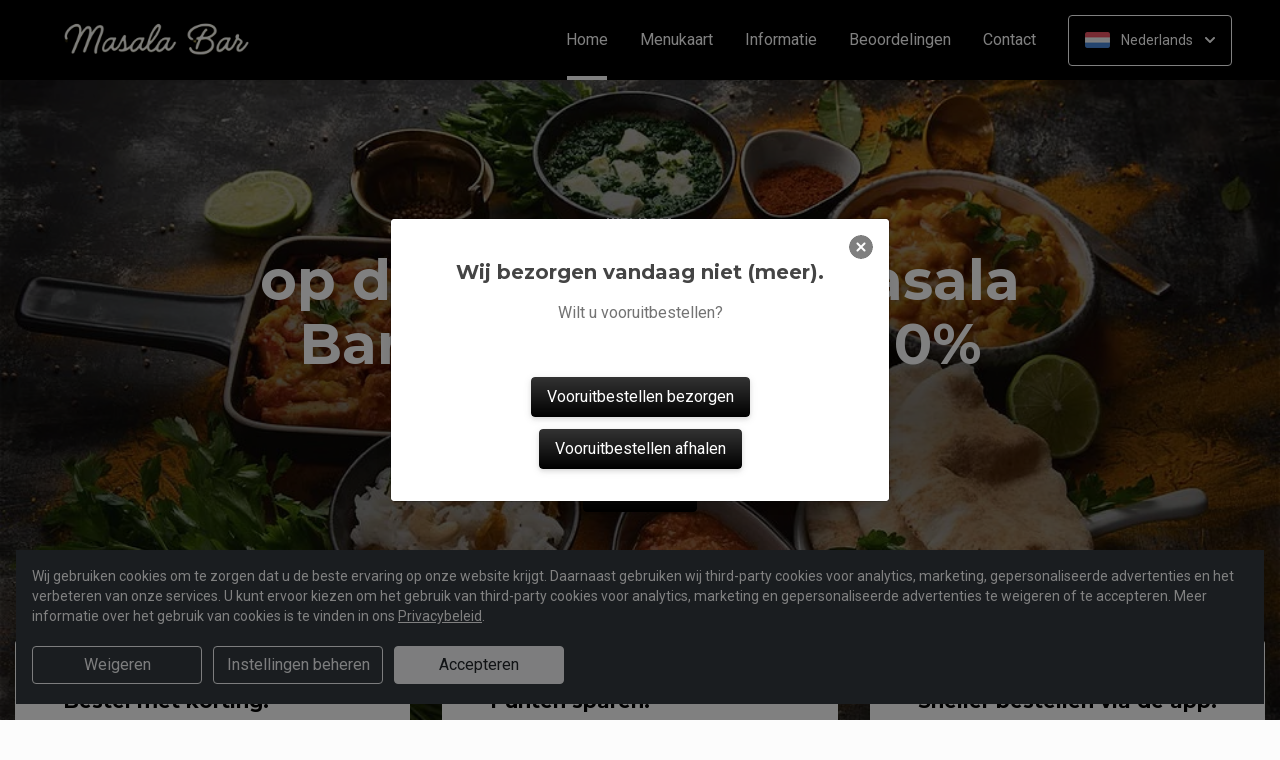

--- FILE ---
content_type: text/html; charset=UTF-8
request_url: https://www.masalabar.nl/
body_size: 28628
content:
<!DOCTYPE html>
<html lang="nl">
    <head>
        <title>🥘 Masala Bar Amsterdam | Officiële Website | Bestel Online!</title>
<meta http-equiv="X-UA-Compatible" content="IE=Edge,chrome=1" />
<meta charset="utf-8">
<meta name="description" content="Online Surinaamse specialiteiten bestellen bij Masala Bar Amsterdam. Gemakkelijk online betalen, razendsnel thuisbezorgd. Officiële website!" />
<meta name="robots" content="index, follow" />
<meta name="viewport" content="width=device-width, initial-scale=1.0, minimum-scale=1.0, maximum-scale=1.0, user-scalable=no">
<meta name="mobile-web-app-capable" content="yes">
<meta name="apple-mobile-web-app-capable" content="yes" />
<meta name="apple-mobile-web-app-status-bar-style" content="black" />
<meta name="apple-mobile-web-app-title" content="Masala Bar">
<meta name="format-detection" content="telephone=no" />
<meta name="application-name" content="Masala Bar" />
<meta name="author" content="www.sitedish.nl" />
<meta name="rating" content="general"/>
<meta name="geo.placename" content="Kometensingel 184 1033 BZ Amsterdam" />
<meta name="geo.position" content="52.414966;4.880687" />
<meta name="geo.region" content="NL" />
<meta name="ICBM" content="52.414966,4.880687" />
<meta property="og:title" content="Masala Bar" />
<meta property="og:type" content="website" />
<meta property="og:url" content="https://www.masalabar.nl" />
<meta property="og:site_name" content="Masala Bar" />
<meta property="og:image" content="https://www.masalabar.nl/www.masalabar.nl/img/logo.png" />
<meta property="og:description" content="Online Surinaamse specialiteiten bestellen bij Masala Bar Amsterdam. Gemakkelijk online betalen, razendsnel thuisbezorgd. Officiële website!" />
<meta property="fb:admins" content="" />
<meta name="twitter:card" content="summary" />
<!-- <meta name="twitter:site" content="@" /> -->
<meta name="twitter:creator" content="@sitedish" />
<meta name="twitter:title" content="Online bestellen bij Masala Bar Amsterdam" />
<meta name="twitter:description" content="Online Surinaamse specialiteiten bestellen bij Masala Bar Amsterdam. Gemakkelijk online betalen, razendsnel thuisbezorgd. Officiële website!" />
<meta name="twitter:domain" content="www.masalabar.nl" />
<meta name="twitter:image" content="https://www.masalabar.nl/www.masalabar.nl/img/logo.png" />


<link rel="apple-touch-icon-precomposed" href="//cdn.sitedish.nl/www.masalabar.nl/img/iphone-icon.png" />
<link type="image/x-icon" href="//cdn.sitedish.nl/www.masalabar.nl/img/favicon.ico" rel="shortcut icon" />
<link rel="apple-touch-icon-precomposed" href="//cdn.sitedish.nl/www.masalabar.nl/img/iphone-icon.png" />
<link type="image/x-icon" href="//cdn.sitedish.nl/www.masalabar.nl/img/favicon.ico" rel="shortcut icon" />
<link rel="canonical" href="//www.masalabar.nl" />

<!--
<link rel="apple-touch-icon-precomposed" href="https://www.masalabar.nl/www.masalabar.nl/img/iphone-icon.png" />
<link type="image/x-icon" href="https://www.masalabar.nl/www.masalabar.nl/img/favicon.ico" rel="shortcut icon" />
<link rel="apple-touch-icon-precomposed" href="https://www.masalabar.nl/www.masalabar.nl/img/iphone-icon.png" />
<link type="image/x-icon" href="https://www.masalabar.nl/www.masalabar.nl/img/favicon.ico" rel="shortcut icon" /> -->
<link rel="sitemap" type="application/xml" title="Sitemap" href="/sitemap.xml">

<link rel="stylesheet" href="//cdn.sitedish.nl/nieuw_design/deps/bootstrap/4.0.0/bootstrap.min.css">
<link rel="stylesheet" href="//cdn.sitedish.nl/nieuw_design/deps/swiper/4.4.1/swiper.min.css"/>
<link rel="preconnect" href="https://fonts.gstatic.com">
<link href="https://fonts.googleapis.com/css2?family=Montserrat:wght@300;400;600;700;900&family=Roboto:wght@400;700&display=swap" rel="stylesheet">
    <script
        src="https://js.sentry-cdn.com/9557d43e2d1855c6ed1ed722cde50f80.min.js"
        crossorigin="anonymous"
        defer
    ></script>
<link rel="stylesheet" href="https://cdnjs.cloudflare.com/ajax/libs/font-awesome/5.15.3/css/all.min.css">
<link rel="stylesheet" href="//cdn.sitedish.nl/nieuw_design/css/main.css?v=8"/>
<link rel="stylesheet" href="//cdn.sitedish.nl/nieuw_design/css/design-a.css?v=6"/>
<link rel="stylesheet" href="//cdn.sitedish.nl/www.masalabar.nl/css/variables.b6b86796c83992fc1a27e5e3dd972be9.css"/>




<!-- Facebook Pixel (only when GTM is not handling it) -->
<script>
    const consentGranted = false;

    if (consentGranted) {
        loadKlaviyoScript();
    }

    function loadKlaviyoScript() {
        const klaviyoApiKey = "";

        if (klaviyoApiKey) {
            const script = document.createElement('script');
            script.type = 'text/javascript';
            script.async = true;
            script.src = "https://static.klaviyo.com/onsite/js/klaviyo.js?company_id=" + klaviyoApiKey;
            document.head.appendChild(script);

            script.onload = function () {
                addEventListenersToKlaviyoForms();
            };
        }
    }

    function addEventListenersToKlaviyoForms() {
        // Observe changes in the DOM
        const observer = new MutationObserver(function (mutations) {
            mutations.forEach(function (mutation) {
                mutation.addedNodes.forEach(function (node) {
                    // Check if the added node is a Klaviyo form
                    if (node.nodeType === 1 && node.matches('.klaviyo-form')) {
                        setupKlaviyoForm(node);

                        // After setting up the form, disconnect the observer if no more mutations are expected
                        observer.disconnect();
                    }
                });
            });
        });

        // Start observing the document body for added child elements (including subtree)
        observer.observe(document.body, {childList: true, subtree: true});

        // Disconnect the observer after 60 seconds as a fallback
        setTimeout(() => {
            observer.disconnect();
        }, 60000);
    }

    function setupKlaviyoForm(form) {
        const subscribeButton = form.querySelector('button[type="button"]');
        const emailInput = form.querySelector('input[name="email"]');

        if (subscribeButton) {
            subscribeButton.addEventListener('click', function () {
                handleFormAction(form);
            });
        }

        if (emailInput) {
            emailInput.addEventListener('keypress', function (e) {
                if (e.key === 'Enter') {
                    e.preventDefault();
                    handleFormAction(form);
                }
            });
        }
    }

    function handleFormAction(form) {
        const emailField = form.querySelector('input[name="email"]');
        const email = emailField ? emailField.value : '';

        identifyKlaviyoUser(email);
    }

    function identifyKlaviyoUser(email) {
        const _learnq = _learnq || [];
        _learnq.push(['identify', {
            '$email': email
        }]);
    }
</script>
    <script type="application/ld+json">{
    "@context": "https://schema.org",
    "@type": "Restaurant",
    "url": "https://www.masalabar.nl",
    "image": "https://www.masalabar.nl/www.masalabar.nl/img/logo.png",
    "name": "Masala Bar",
    "telephone": "",
    "address": {
        "@type": "PostalAddress",
        "streetAddress": "Kometensingel 184",
        "addressLocality": "Amsterdam",
        "postalCode": "1033 BZ",
        "addressCountry": "NL"
    },
    "geo": {
        "@type": "GeoCoordinates",
        "latitude": "52.414966",
        "longitude": "4.880687"
    },
    "aggregateRating": {
        "@type": "AggregateRating",
        "ratingValue": 5,
        "ratingCount": 282
    },
    "openingHoursSpecification": [
        {
            "@type": "OpeningHoursSpecification",
            "dayOfWeek": [
                "Monday"
            ],
            "opens": "15:00",
            "closes": "22:45"
        },
        {
            "@type": "OpeningHoursSpecification",
            "dayOfWeek": [
                "Tuesday"
            ],
            "opens": "15:00",
            "closes": "22:45"
        },
        {
            "@type": "OpeningHoursSpecification",
            "dayOfWeek": [
                "Wednesday"
            ],
            "opens": "15:00",
            "closes": "22:45"
        },
        {
            "@type": "OpeningHoursSpecification",
            "dayOfWeek": [
                "Thursday"
            ],
            "opens": "15:00",
            "closes": "22:45"
        },
        {
            "@type": "OpeningHoursSpecification",
            "dayOfWeek": [
                "Friday"
            ],
            "opens": "15:00",
            "closes": "22:45"
        },
        {
            "@type": "OpeningHoursSpecification",
            "dayOfWeek": [
                "Saturday"
            ],
            "opens": "15:00",
            "closes": "22:45"
        },
        {
            "@type": "OpeningHoursSpecification",
            "dayOfWeek": [
                "Sunday"
            ],
            "opens": "15:00",
            "closes": "22:45"
        }
    ]
}</script>
    </head>
    <body class="cart-page">

        <div class="container-fluid navigation ie-design-a">
    <div class="row">
        <div class="container">
            <div class="row justify-content-between align-items-center">
                <div class="col logo-menu">
                    <nav class="navbar navbar-expand-lg">
                        <a class="navbar-brand logo" href="/">
                            <img src="https://www.masalabar.nl/www.masalabar.nl/img/logo.png" alt="Logo" class="img-fluid">
                        </a>

                        <div class="navbar-toggler-container">
                            <button class="navbar-toggler navbar-toggler-right collapsed" type="button" data-toggle="collapse" data-target="#navbarNavAltMarkup">
                                <div>
                                    <span> </span>
                                    <span> </span>
                                    <span> </span>
                                </div>
                                <span class="text">Menu</span>
                                <span class="text">Close</span>
                            </button>
                        </div>

                        <div class="collapse navbar-collapse menu" id="navbarNavAltMarkup">

                            <a class="navbar-brand logo" href="/">
                                <img src="https://www.masalabar.nl/www.masalabar.nl/img/logo.png" alt="Logo" class="img-fluid">
                            </a>

                            <div class="navbar-nav">
                                <a class="nav-item nav-link active" href="/">Home <span class="sr-only">(huidige)</span></a>
                                <a class="nav-item nav-link" href="/#menu">Menukaart</a>
                                <a class="nav-item nav-link " href="/informatie">Informatie </a>
                                                                <a class="nav-item nav-link " href="/beoordelingen">Beoordelingen </a>
                                                                <a class="nav-item nav-link " href="/contact">Contact </a>
                                                                                            </div>

                            <div class="col-auto actions">
                                <nav>
                                    <ul class="dropdown">
                                        <li>
                                            <button class="button small transparent with-border dropdown-toggle" id="action-menu" data-toggle="dropdown" aria-expanded="false">
                                                                                                    <img src="//cdn.sitedish.nl/nieuw_design/img/flags/nl.png" style="width: 25px;height: 25px;" alt="Nederlands" class="img-fluid"/>
                                                    <span>Nederlands</span>
                                                
                                                <svg width="10" height="6" viewBox="0 0 10 6" fill="none" xmlns="http://www.w3.org/2000/svg">
                                                    <path d="M5.7072 5.69299C5.31668 6.08351 4.68352 6.08351 4.29299 5.69299L0.300098 1.7001C-0.0865012 1.3135 -0.0865017 0.686697 0.300098 0.300098C0.686697 -0.0865017 1.3135 -0.0865016 1.7001 0.300098L5.0001 3.6001L8.3001 0.300097C8.6867 -0.0865025 9.3135 -0.0865017 9.7001 0.300098C10.0867 0.686697 10.0867 1.3135 9.7001 1.7001L5.7072 5.69299Z" fill="white"/>
                                                </svg>
                                            </button>
                                            <ul class="dropdown-menu" aria-labelledby="action-menu">
                                                                                                                                                    <li class="dropdown-item">
                                                        <a href="?lang=en_EN">
                                                            <img src="//cdn.sitedish.nl/nieuw_design/img/flags/en.png" style="width: 16px;height: 16px;" alt="English" class="img-fluid"/>
                                                            <span>English</span>
                                                        </a>
                                                    </li>
                                                                                                                                                    <li class="dropdown-item">
                                                        <a href="?lang=de_DE">
                                                            <img src="//cdn.sitedish.nl/nieuw_design/img/flags/de.png" style="width: 16px;height: 16px;" alt="Deutsch" class="img-fluid"/>
                                                            <span>Deutsch</span>
                                                        </a>
                                                    </li>
                                                                                                                                                    <li class="dropdown-item">
                                                        <a href="?lang=pt_PT">
                                                            <img src="//cdn.sitedish.nl/nieuw_design/img/flags/pt.png" style="width: 16px;height: 16px;" alt="Português" class="img-fluid"/>
                                                            <span>Português</span>
                                                        </a>
                                                    </li>
                                                                                            </ul>
                                        </li>
                                    </ul>
                                </nav>
                            </div>
                    </nav>
                </div>
            </div>
        </div>
    </div>
</div>
                    <div class="container-fluid header">
    <picture>
                    <source type="image/webp" srcset="//www.masalabar.nl/www.masalabar.nl/img/64a7bf6998645_templatePhoto.png-c.webp">
                <img src="//www.masalabar.nl/www.masalabar.nl/img/64a7bf6998645_templatePhoto.png" alt="" onerror="this.onerror = null;this.parentNode.children[0].srcset = this.src;">
    </picture>

    <div class="row">
        <div class="container">
            <div class="row">
                <div class="col-xl-9 mx-auto col-md-12 text-center content">
                    <header>
                        <h1>
                            <small style="font-family:'Roboto';">Welkom</small>
                            op de website van Masala Bar in Amsterdam! 10% korting                        </h1>
                    </header>
                    <nav>
                        <a href="#menu" data-type="scroll-to" class="button normal theme"><span>Bestel nu</span></a>
                    </nav>
                </div>
            </div>
        </div>
    </div>
</div>

    <div class="container promotions">
        <div class="row">
            <div class="swiper-container scroll-to-menu" id="promotion-slider">
                <div class="swiper-wrapper">
                                                                    <div class="swiper-slide">
                                <div class="card">
                                    <header>
                                                                                    <small class="title">Korting</small>
                                                                                                                            <h3>Bestel met korting!</h3>
                                                                            </header>
                                    <section class="content">
                                                                                    <p>Op elke bezorgbestelling via onze website en app krijgt u 10% korting v.a. € 10,00!<br><br>Op elke afhaalbestelling via onze website en app krijgt u 10% korting v.a. € 5,00!</p>
                                                                            </section>
                                                                            <nav>
                                            <a href="#menu" class="button flat scrollinglink"
                                               ><span>Bestel met korting </span>
                                                <svg width="6" height="10" viewBox="0 0 6 10" class="arrow-right" fill="none" xmlns="http://www.w3.org/2000/svg"><path d="M5.69299 4.29279C6.08351 4.68332 6.08351 5.31648 5.69299 5.70701L1.7001 9.6999C1.3135 10.0865 0.686697 10.0865 0.300098 9.6999C-0.0865018 9.3133 -0.0865016 8.6865 0.300098 8.2999L3.6001 4.9999L0.300097 1.6999C-0.0865029 1.3133 -0.0865021 0.686502 0.300097 0.299903C0.686697 -0.0866967 1.3135 -0.0866967 1.7001 0.299903L5.69299 4.29279Z" fill="#81AF4E"/></svg>
                                            </a>
                                        </nav>
                                                                    </div>
                            </div>
                                                                        <div class="swiper-slide">
                                <div class="card">
                                    <header>
                                                                                    <small class="title">Spaarkaart</small>
                                                                                                                            <h3>Punten sparen!</h3>
                                                                            </header>
                                    <section class="content">
                                                                                    <p>Bij elke bestede € 25,00 spaart u 1 punt.<br>Bij 5 punten krijgt u &euro;10 korting!</p>
                                                                            </section>
                                                                            <nav>
                                            <a href="#menu" class="button flat scrollinglink"
                                               ><span>Bestellen </span>
                                                <svg width="6" height="10" viewBox="0 0 6 10" class="arrow-right" fill="none" xmlns="http://www.w3.org/2000/svg"><path d="M5.69299 4.29279C6.08351 4.68332 6.08351 5.31648 5.69299 5.70701L1.7001 9.6999C1.3135 10.0865 0.686697 10.0865 0.300098 9.6999C-0.0865018 9.3133 -0.0865016 8.6865 0.300098 8.2999L3.6001 4.9999L0.300097 1.6999C-0.0865029 1.3133 -0.0865021 0.686502 0.300097 0.299903C0.686697 -0.0866967 1.3135 -0.0866967 1.7001 0.299903L5.69299 4.29279Z" fill="#81AF4E"/></svg>
                                            </a>
                                        </nav>
                                                                    </div>
                            </div>
                                                                        <div class="swiper-slide">
                                <div class="card">
                                    <header>
                                                                                    <small class="title">Download app</small>
                                                                                                                            <h3>Sneller bestellen via de app!</h3>
                                                                            </header>
                                    <section class="content">
                                                                                    <p>Download onze app voor Android en bestel sneller en eenvoudiger!</p>
                                                                            </section>
                                                                            <nav>
                                            <a href="#apps" class="button flat scrollinglink"
                                               ><span>Download app </span>
                                                <svg width="6" height="10" viewBox="0 0 6 10" class="arrow-right" fill="none" xmlns="http://www.w3.org/2000/svg"><path d="M5.69299 4.29279C6.08351 4.68332 6.08351 5.31648 5.69299 5.70701L1.7001 9.6999C1.3135 10.0865 0.686697 10.0865 0.300098 9.6999C-0.0865018 9.3133 -0.0865016 8.6865 0.300098 8.2999L3.6001 4.9999L0.300097 1.6999C-0.0865029 1.3133 -0.0865021 0.686502 0.300097 0.299903C0.686697 -0.0866967 1.3135 -0.0866967 1.7001 0.299903L5.69299 4.29279Z" fill="#81AF4E"/></svg>
                                            </a>
                                        </nav>
                                                                    </div>
                            </div>
                                                                                            <div class="swiper-slide">
                                <div class="card">
                                    <header>
                                                                                    <small class="title">Favorieten</small>
                                                                                                                            <h3>Onze hardlopers!</h3>
                                                                            </header>
                                    <section class="content">
                                                                                    <p>Bekijk hieronder welke gerechten het meest populair zijn en bestel direct!</p>
                                                                            </section>
                                                                            <nav>
                                            <a href="#popular" class="button flat scrollinglink"
                                               ><span>Bekijken </span>
                                                <svg width="6" height="10" viewBox="0 0 6 10" class="arrow-right" fill="none" xmlns="http://www.w3.org/2000/svg"><path d="M5.69299 4.29279C6.08351 4.68332 6.08351 5.31648 5.69299 5.70701L1.7001 9.6999C1.3135 10.0865 0.686697 10.0865 0.300098 9.6999C-0.0865018 9.3133 -0.0865016 8.6865 0.300098 8.2999L3.6001 4.9999L0.300097 1.6999C-0.0865029 1.3133 -0.0865021 0.686502 0.300097 0.299903C0.686697 -0.0866967 1.3135 -0.0866967 1.7001 0.299903L5.69299 4.29279Z" fill="#81AF4E"/></svg>
                                            </a>
                                        </nav>
                                                                    </div>
                            </div>
                                                                        <div class="swiper-slide">
                                <div class="card">
                                    <header>
                                                                                    <small class="title">Menukaart</small>
                                                                                                                            <h3>Nieuwsgierig naar ons menu?</h3>
                                                                            </header>
                                    <section class="content">
                                                                                    <p>Scroll naar beneden om onze menukaart te bekijken en direct te bestellen!</p>
                                                                            </section>
                                                                            <nav>
                                            <a href="#menu" class="button flat scrollinglink"
                                               ><span>Naar menu </span>
                                                <svg width="6" height="10" viewBox="0 0 6 10" class="arrow-right" fill="none" xmlns="http://www.w3.org/2000/svg"><path d="M5.69299 4.29279C6.08351 4.68332 6.08351 5.31648 5.69299 5.70701L1.7001 9.6999C1.3135 10.0865 0.686697 10.0865 0.300098 9.6999C-0.0865018 9.3133 -0.0865016 8.6865 0.300098 8.2999L3.6001 4.9999L0.300097 1.6999C-0.0865029 1.3133 -0.0865021 0.686502 0.300097 0.299903C0.686697 -0.0866967 1.3135 -0.0866967 1.7001 0.299903L5.69299 4.29279Z" fill="#81AF4E"/></svg>
                                            </a>
                                        </nav>
                                                                    </div>
                            </div>
                                                                        <div class="swiper-slide">
                                <div class="card">
                                    <header>
                                                                                    <small class="title">Reviews</small>
                                                                                                                            <h3>Klanten geven ons 5 sterren!</h3>
                                                                            </header>
                                    <section class="content">
                                                                                    <p>Na 282 beoordelingen geven onze klanten ons 5 sterren. Bestel en ervaar het zelf!</p>
                                                                            </section>
                                                                            <nav>
                                            <a href="/beoordelingen" class="button flat "
                                               ><span>Naar beoordelingen </span>
                                                <svg width="6" height="10" viewBox="0 0 6 10" class="arrow-right" fill="none" xmlns="http://www.w3.org/2000/svg"><path d="M5.69299 4.29279C6.08351 4.68332 6.08351 5.31648 5.69299 5.70701L1.7001 9.6999C1.3135 10.0865 0.686697 10.0865 0.300098 9.6999C-0.0865018 9.3133 -0.0865016 8.6865 0.300098 8.2999L3.6001 4.9999L0.300097 1.6999C-0.0865029 1.3133 -0.0865021 0.686502 0.300097 0.299903C0.686697 -0.0866967 1.3135 -0.0866967 1.7001 0.299903L5.69299 4.29279Z" fill="#81AF4E"/></svg>
                                            </a>
                                        </nav>
                                                                    </div>
                            </div>
                                                                        <div class="swiper-slide">
                                <div class="card">
                                    <header>
                                                                                    <small class="title">Nieuwsbrief</small>
                                                                                                                            <h3>Blijf op de hoogte!</h3>
                                                                            </header>
                                    <section class="content">
                                                                                    <p>Meld u aan voor de nieuwsbrief voor unieke kortingen en acties!</p>
                                                                            </section>
                                                                            <nav>
                                            <a href="#menu" class="button flat scrollinglink"
                                               ><span>Bestellen </span>
                                                <svg width="6" height="10" viewBox="0 0 6 10" class="arrow-right" fill="none" xmlns="http://www.w3.org/2000/svg"><path d="M5.69299 4.29279C6.08351 4.68332 6.08351 5.31648 5.69299 5.70701L1.7001 9.6999C1.3135 10.0865 0.686697 10.0865 0.300098 9.6999C-0.0865018 9.3133 -0.0865016 8.6865 0.300098 8.2999L3.6001 4.9999L0.300097 1.6999C-0.0865029 1.3133 -0.0865021 0.686502 0.300097 0.299903C0.686697 -0.0866967 1.3135 -0.0866967 1.7001 0.299903L5.69299 4.29279Z" fill="#81AF4E"/></svg>
                                            </a>
                                        </nav>
                                                                    </div>
                            </div>
                                                            </div>
            </div>
        </div>
    </div>
        
        <div class="container messages">
    <div class="row">
        <div class="col-lg-12">
            <!-- <div class="message light">
                <svg width="25" height="24" viewBox="0 0 25 24" fill="none" xmlns="http://www.w3.org/2000/svg">
                    <path fill-rule="evenodd" clip-rule="evenodd" d="M13.9783 0.0286973L20.8973 1.09424C21.8753 1.24496 22.7586 2.12825 22.9058 3.10266L23.9713 10.0217C24.115 10.9295 23.7295 12.1072 23.0775 12.7592L12.4045 23.4322C11.6474 24.1893 10.4136 24.1893 9.65652 23.4322L0.567825 14.3435C-0.189275 13.5864 -0.189275 12.3526 0.567825 11.5955L11.2408 0.922495C11.8893 0.274053 13.067 -0.111506 13.9783 0.0286973ZM16.4782 11.3365H7.9284C7.78164 11.3417 7.64261 11.4036 7.54062 11.5093C7.43862 11.615 7.38162 11.7561 7.38162 11.9029C7.38162 12.0498 7.43862 12.1909 7.54062 12.2966C7.64261 12.4022 7.78164 12.4642 7.9284 12.4694H16.4782C16.625 12.4642 16.764 12.4022 16.866 12.2966C16.968 12.1909 17.025 12.0498 17.025 11.9029C17.025 11.7561 16.968 11.615 16.866 11.5093C16.764 11.4036 16.625 11.3417 16.4782 11.3365ZM11.9084 7.2144C11.6153 7.27272 11.3459 7.41667 11.1346 7.62804C10.8511 7.91148 10.6919 8.29591 10.6919 8.69676C10.6919 9.09761 10.8511 9.48205 11.1346 9.76549C11.3459 9.97686 11.6153 10.1208 11.9084 10.1791C12.2016 10.2374 12.5055 10.2075 12.7817 10.0931C13.0579 9.97872 13.2939 9.785 13.46 9.53646C13.6261 9.28791 13.7147 8.99569 13.7147 8.69676C13.7147 8.39784 13.6261 8.10562 13.46 7.85707C13.2939 7.60852 13.0579 7.4148 12.7817 7.30041C12.5055 7.18601 12.2016 7.15608 11.9084 7.2144ZM13.6857 14.8142C13.6273 14.5211 13.4834 14.2518 13.272 14.0404C12.9886 13.7569 12.6041 13.5977 12.2033 13.5977C11.8025 13.5977 11.418 13.7569 11.1346 14.0404C10.9232 14.2518 10.7793 14.5211 10.7209 14.8142C10.6626 15.1074 10.6925 15.4113 10.8069 15.6875C10.9213 15.9637 11.1151 16.1997 11.3636 16.3658C11.6122 16.5319 11.9044 16.6205 12.2033 16.6205C12.5022 16.6205 12.7944 16.5319 13.043 16.3658C13.2915 16.1997 13.4853 15.9637 13.5997 15.6875C13.714 15.4113 13.744 15.1074 13.6857 14.8142Z" fill="white"/>
                </svg>
                <section>
                    <header>
                        <h4>Only today, a Greek dish with a discount</h4>
                    </header>
                    <p>We're very sorry, but due an electronic issue our restaurant is closed today. We should be back up and running tomorrow. Thanks!</p>
                </section>
            </div> -->
                                                                                                                <div class="message light">
                    <svg class="alert-icon" width="20" height="24" viewBox="0 0 20 24" fill="none" xmlns="http://www.w3.org/2000/svg">
                        <path fill-rule="evenodd" clip-rule="evenodd" d="M17.9393 17.0607C18.2206 17.342 18.6022 17.5 19 17.5C19.2652 17.5 19.5196 17.6054 19.7071 17.7929C19.8946 17.9804 20 18.2348 20 18.5C20 18.7652 19.8946 19.0196 19.7071 19.2071C19.5196 19.3946 19.2652 19.5 19 19.5H1C0.734784 19.5 0.48043 19.3946 0.292893 19.2071C0.105357 19.0196 0 18.7652 0 18.5C0 18.2348 0.105357 17.9804 0.292893 17.7929C0.48043 17.6054 0.734784 17.5 1 17.5C1.39782 17.5 1.77936 17.342 2.06066 17.0607C2.34196 16.7794 2.5 16.3978 2.5 16V11.138C2.44226 9.23909 3.06583 7.38218 4.25798 5.903C5.45013 4.42382 7.13217 3.41999 9 3.073V1C9 0.734783 9.10536 0.48043 9.29289 0.292893C9.48043 0.105357 9.73478 0 10 0C10.2652 0 10.5196 0.105357 10.7071 0.292893C10.8946 0.48043 11 0.734783 11 1V3.073C12.8678 3.41999 14.5499 4.42382 15.742 5.903C16.9342 7.38218 17.5577 9.23909 17.5 11.138V16C17.5 16.3978 17.658 16.7794 17.9393 17.0607ZM7.76401 21H12.236C12.2975 20.9997 12.357 21.0222 12.4028 21.0632C12.4486 21.1042 12.4776 21.1608 12.484 21.222C12.4949 21.3143 12.5002 21.4071 12.5 21.5C12.5 22.163 12.2366 22.7989 11.7678 23.2678C11.2989 23.7366 10.663 24 10 24C9.33696 24 8.70108 23.7366 8.23224 23.2678C7.7634 22.7989 7.50001 22.163 7.50001 21.5C7.49977 21.4071 7.50511 21.3143 7.51601 21.222C7.52288 21.161 7.55196 21.1047 7.59769 21.0637C7.64343 21.0228 7.70262 21.0001 7.76401 21Z" fill="#EC4D45"/>
                    </svg>
                    <section>
                        <header>
                            <h4>Website vandaag gesloten</h4>
                        </header>
                        <p>De website van Masala Bar is op dit moment gesloten.</p>
                    </section>
                </div>
                                    </div>
    </div>
</div>

        
        <div class="container page content menu" id="menu">
    <div class="row">
        <div class="col-xl-9 col-lg-8 col-md-12 col-sm-12">

            <!-- Category menu -->
            <div class="horizontal-spacer"></div>
            <div class="category row">
                <div class="col-lg-12">
                    <nav>
                        <ul class="category-menu">
                            <li class="search">
                                <a href="#">
                                    <svg width="16" height="16" viewBox="0 0 16 16" fill="none" xmlns="http://www.w3.org/2000/svg">
                                        <path d="M12.3 11L12.0441 11.3412L12.3407 11.6477L15.3407 14.7477L15.3407 14.7478L15.3464 14.7536C15.5512 14.9583 15.5512 15.2417 15.3464 15.4464C15.3033 15.4896 15.2394 15.5307 15.1643 15.5608C15.087 15.5917 15.0252 15.6 15 15.6C14.9748 15.6 14.913 15.5917 14.8357 15.5608C14.7606 15.5307 14.6967 15.4896 14.6536 15.4464L11.6536 12.4464L11.3336 12.1265L10.9834 12.413C9.98394 13.2307 8.59997 13.7 7.1 13.7C3.47614 13.7 0.5 10.7239 0.5 7.1C0.5 3.47614 3.47614 0.5 7.1 0.5C10.7147 0.5 13.6 3.46685 13.6 7.1C13.6 8.58809 13.1374 9.88352 12.3 11ZM1.5 7.1C1.5 10.189 4.03686 12.6 7.1 12.6C10.1631 12.6 12.7 10.189 12.7 7.1C12.7 4.02386 10.1761 1.5 7.1 1.5C4.02386 1.5 1.5 4.02386 1.5 7.1Z" fill="black" stroke="black"/>
                                    </svg>
                                </a>
                            </li>
                        </ul>

                         <div class="search-container">

                            <div class="input-container">
                                <input class="form-control" value="" placeholder="Zoek in menukaart" name="search" id="search-input">
                                <a href="#" class="close"></a>
                            </div>

                            <div class="search-results"></div>

                        </div>

                                                <div class="swiper-container scroll-to-menu swiper-container-horizontal" id="category-slider">
                            <div class="swiper-wrapper">
                                                                    <div class="swiper-slide" style="margin-right: 32px;">
                                        <a href="#categorie31" data-index="31" class="scrollinglink active">Lekkere deals!</a>
                                    </div>
                                                                    <div class="swiper-slide" style="margin-right: 32px;">
                                        <a href="#categorie1" data-index="1" class="scrollinglink">Starters</a>
                                    </div>
                                                                    <div class="swiper-slide" style="margin-right: 32px;">
                                        <a href="#categorie35" data-index="35" class="scrollinglink">Menu’s om te delen 2 tot 3 personen</a>
                                    </div>
                                                                    <div class="swiper-slide" style="margin-right: 32px;">
                                        <a href="#categorie36" data-index="36" class="scrollinglink">Roti rollen</a>
                                    </div>
                                                                    <div class="swiper-slide" style="margin-right: 32px;">
                                        <a href="#categorie37" data-index="37" class="scrollinglink">Roti maaltijden </a>
                                    </div>
                                                                    <div class="swiper-slide" style="margin-right: 32px;">
                                        <a href="#categorie29" data-index="29" class="scrollinglink">Surinaamse gerechten</a>
                                    </div>
                                                                    <div class="swiper-slide" style="margin-right: 32px;">
                                        <a href="#categorie25" data-index="25" class="scrollinglink">Indiase curry's </a>
                                    </div>
                                                                    <div class="swiper-slide" style="margin-right: 32px;">
                                        <a href="#categorie2" data-index="2" class="scrollinglink">Tandoori gerechten</a>
                                    </div>
                                                                    <div class="swiper-slide" style="margin-right: 32px;">
                                        <a href="#categorie6" data-index="6" class="scrollinglink">Biryani.  </a>
                                    </div>
                                                                    <div class="swiper-slide" style="margin-right: 32px;">
                                        <a href="#categorie7" data-index="7" class="scrollinglink">Vegetarian dishes</a>
                                    </div>
                                                                    <div class="swiper-slide" style="margin-right: 32px;">
                                        <a href="#categorie10" data-index="10" class="scrollinglink">Naan </a>
                                    </div>
                                                                    <div class="swiper-slide" style="margin-right: 32px;">
                                        <a href="#categorie30" data-index="30" class="scrollinglink">Extra’s </a>
                                    </div>
                                                                    <div class="swiper-slide" style="margin-right: 32px;">
                                        <a href="#categorie12" data-index="12" class="scrollinglink">Dranken</a>
                                    </div>
                                                            </div>
                            <div class="swiper-button-next category" tabindex="0" role="button" aria-label="Next slide" aria-disabled="false">
                                <a href="#">
                                    <svg width="6" height="10" viewBox="0 0 6 10" class="arrow-right" fill="none" xmlns="http://www.w3.org/2000/svg">
                                        <path d="M5.69299 4.29279C6.08351 4.68332 6.08351 5.31648 5.69299 5.70701L1.7001 9.6999C1.3135 10.0865 0.686697 10.0865 0.300098 9.6999C-0.0865018 9.3133 -0.0865016 8.6865 0.300098 8.2999L3.6001 4.9999L0.300097 1.6999C-0.0865029 1.3133 -0.0865021 0.686502 0.300097 0.299903C0.686697 -0.0866967 1.3135 -0.0866967 1.7001 0.299903L5.69299 4.29279Z" fill="#81AF4E"></path>
                                    </svg>
                                </a>
                            </div>
                            <span class="swiper-notification" aria-live="assertive" aria-atomic="true"></span>
                        </div>
                                            </nav>
                </div>
            </div>
            <!-- Category menu -->

            <!-- <div class="row call2action">
                <div class="col-lg-12">
                    <nav>
                        <p>
                            <button href="#order-meal" role="button" class="button normal theme demo" data-toggle="modal" id="order-meal-button">Order meal</button>
                            <button href="#delivery-or-pickup" role="button" class="button normal theme demo" data-toggle="modal" id="delivery-or-pickup-button">Delivery or Pickup</button>
                            <button href="#no-delivery" role="button" class="button normal theme demo" data-toggle="modal" id="no-delivery-button">No delivery</button>
                        </p>
                    </nav>
                </div>
            </div> -->

            <!-- Messages -->
                        <!-- Messages -->

            <!-- include for mr sushi restaurants -->
            
            <!-- Dishes vertical -->
                        <div class="dishes row" id="popular">

                <div class="intro col-lg-12">
                    <header>
                        <h2 class="popular">Populaire gerechten</h2>
                        <img src="//cdn.sitedish.nl/nieuw_design/img/Star.svg" alt="Star" class="img-fluid"/>
                    </header>
                    <section>
                        <!-- <p>This is what our customer love to order</p> -->
                    </section>
                </div>

                <div class="dish horizontal type-1 pc-invoeren"
     id="product375" data-productNaam="Roti kip kerrie "
     data-productCategorie="Roti maaltijden " data-productId="375"
     data-prijs="12.99" data-alcoholic="0"
     data-deposit="0.00" data-supfee="0.00" data-aantal="1">
    <div class="card no-image">
                <section>
            <header>
                <div class="product-header">
                    <h3>Roti kip kerrie </h3>
                                    </div>
            </header>
            <p>Grote maaltijd met kerrie aardappel, kouseband, kip kerrie en een roti plaat. </p>
            <nav>
                                    <button class="button theme price small add"
                            data-productNaam="Roti kip kerrie "
                            data-productCategorie="Roti maaltijden "
                            data-productId="375" data-prijs="12.99"
                            data-alcoholic="0"
                            data-deposit="0.00" data-supfee="0.00"
                            data-aantal="1">
                        € 12.99</button>
                                                </nav>
                    </section>
    </div>
</div>                                     <div class="dish horizontal type-1 pc-invoeren"
     id="product257" data-productNaam="Butter Chicken"
     data-productCategorie="Indiase curry's " data-productId="257"
     data-prijs="16.99" data-alcoholic="0"
     data-deposit="0.00" data-supfee="0.00" data-aantal="1">
    <div class="card no-image">
                <section>
            <header>
                <div class="product-header">
                    <h3>Butter Chicken</h3>
                                    </div>
            </header>
            <p>Noord-Indiaas gerecht met malse stukjes gemarineerde kipfilet, eerst gegrild in de tandoor en vervolgens gekookt in een romige tomatencurry verrijkt met Indiase kruiden, amandel en kookroom.</p>
            <nav>
                                    <button class="button theme price small add"
                            data-productNaam="Butter Chicken"
                            data-productCategorie="Indiase curry's "
                            data-productId="257" data-prijs="16.99"
                            data-alcoholic="0"
                            data-deposit="0.00" data-supfee="0.00"
                            data-aantal="1">
                        € 16.99</button>
                                                </nav>
                    </section>
    </div>
</div>                                     <div class="dish horizontal type-1 pc-invoeren"
     id="product169" data-productNaam="Kipsaté"
     data-productCategorie="Starters" data-productId="169"
     data-prijs="5.69" data-alcoholic="0"
     data-deposit="0.00" data-supfee="0.00" data-aantal="1">
    <div class="card no-image">
                <section>
            <header>
                <div class="product-header">
                    <h3>Kipsaté</h3>
                                    </div>
            </header>
            <p>kipfilet spiesen met satésaus ( 3 stokjes )</p>
            <nav>
                                    <button class="button theme price small add"
                            data-productNaam="Kipsaté"
                            data-productCategorie="Starters"
                            data-productId="169" data-prijs="5.69"
                            data-alcoholic="0"
                            data-deposit="0.00" data-supfee="0.00"
                            data-aantal="1">
                        € 5.69</button>
                                                </nav>
                    </section>
    </div>
</div>                                                 </div>
            <!-- Dishes vertical -->
            
            <!-- Dishes horizontal type 2 -->
                        <div class="dishes-container">
                        <div class="dishes row" data-index="31" id="categorie31">

                <div class="intro col-lg-12">
                    <header>
                        <h2>Lekkere deals!</h2>
                    </header>
                    <section>
                                                    <p></p>
                                                                    </section>
                </div>

                <div class="dish horizontal type-1 pc-invoeren"
     id="product320" data-productNaam="2 porties vega loempia’s voor maar €3,99!"
     data-productCategorie="Lekkere deals!" data-productId="320"
     data-prijs="3.99" data-alcoholic="0"
     data-deposit="0.00" data-supfee="0.00" data-aantal="1">
    <div class="card no-image">
                <section>
            <header>
                <div class="product-header">
                    <h3>2 porties vega loempia’s voor maar €3,99!</h3>
                                    </div>
            </header>
            <p></p>
            <nav>
                                    <button class="button theme price small add"
                            data-productNaam="2 porties vega loempia’s voor maar €3,99!"
                            data-productCategorie="Lekkere deals!"
                            data-productId="320" data-prijs="3.99"
                            data-alcoholic="0"
                            data-deposit="0.00" data-supfee="0.00"
                            data-aantal="1">
                        € 3.99</button>
                                                </nav>
                    </section>
    </div>
</div><div class="dish horizontal type-1 pc-invoeren"
     id="product347" data-productNaam="2 bakabana voor maar €3.99!"
     data-productCategorie="Lekkere deals!" data-productId="347"
     data-prijs="3.99" data-alcoholic="0"
     data-deposit="0.00" data-supfee="0.00" data-aantal="1">
    <div class="card no-image">
                <section>
            <header>
                <div class="product-header">
                    <h3>2 bakabana voor maar €3.99!</h3>
                                    </div>
            </header>
            <p></p>
            <nav>
                                    <button class="button theme price small add"
                            data-productNaam="2 bakabana voor maar €3.99!"
                            data-productCategorie="Lekkere deals!"
                            data-productId="347" data-prijs="3.99"
                            data-alcoholic="0"
                            data-deposit="0.00" data-supfee="0.00"
                            data-aantal="1">
                        € 3.99</button>
                                                </nav>
                    </section>
    </div>
</div><div class="dish horizontal type-1 pc-invoeren"
     id="product322" data-productNaam="2 kleine maaltijden voor maar €19.99!!"
     data-productCategorie="Lekkere deals!" data-productId="322"
     data-prijs="19.99" data-alcoholic="0"
     data-deposit="0.00" data-supfee="0.00" data-aantal="1">
    <div class="card no-image">
                <section>
            <header>
                <div class="product-header">
                    <h3>2 kleine maaltijden voor maar €19.99!!</h3>
                                    </div>
            </header>
            <p></p>
            <nav>
                                    <button class="button theme price small add"
                            data-productNaam="2 kleine maaltijden voor maar €19.99!!"
                            data-productCategorie="Lekkere deals!"
                            data-productId="322" data-prijs="19.99"
                            data-alcoholic="0"
                            data-deposit="0.00" data-supfee="0.00"
                            data-aantal="1">
                        € 19.99</button>
                                                </nav>
                    </section>
    </div>
</div><div class="dish horizontal type-1 pc-invoeren"
     id="product384" data-productNaam="Mix pakora "
     data-productCategorie="Lekkere deals!" data-productId="384"
     data-prijs="5.99" data-alcoholic="0"
     data-deposit="0.00" data-supfee="0.00" data-aantal="1">
    <div class="card no-image">
                <section>
            <header>
                <div class="product-header">
                    <h3>Mix pakora </h3>
                                    </div>
            </header>
            <p>Een mix van gobi pakora, paneer pakora, onion Bhaji en mint chutney of chili saus. </p>
            <nav>
                                    <button class="button theme price small add"
                            data-productNaam="Mix pakora "
                            data-productCategorie="Lekkere deals!"
                            data-productId="384" data-prijs="5.99"
                            data-alcoholic="0"
                            data-deposit="0.00" data-supfee="0.00"
                            data-aantal="1">
                        € 5.99</button>
                                                </nav>
                    </section>
    </div>
</div><div class="dish horizontal type-1 pc-invoeren"
     id="product385" data-productNaam="Papadum mix "
     data-productCategorie="Lekkere deals!" data-productId="385"
     data-prijs="2.99" data-alcoholic="0"
     data-deposit="0.00" data-supfee="0.00" data-aantal="1">
    <div class="card no-image">
                <section>
            <header>
                <div class="product-header">
                    <h3>Papadum mix </h3>
                                    </div>
            </header>
            <p>Een portie jeera papadum ( tandoor ) en een portie madras papadum ( gefrituurd ) met chutney. </p>
            <nav>
                                    <button class="button theme price small add"
                            data-productNaam="Papadum mix "
                            data-productCategorie="Lekkere deals!"
                            data-productId="385" data-prijs="2.99"
                            data-alcoholic="0"
                            data-deposit="0.00" data-supfee="0.00"
                            data-aantal="1">
                        € 2.99</button>
                                                </nav>
                    </section>
    </div>
</div>                            </div>
                        <div class="dishes row" data-index="1" id="categorie1">

                <div class="intro col-lg-12">
                    <header>
                        <h2>Starters</h2>
                    </header>
                    <section>
                                                    <p></p>
                                                                    </section>
                </div>

                <div class="dish horizontal type-1 pc-invoeren"
     id="product170" data-productNaam="Bakabana"
     data-productCategorie="Starters" data-productId="170"
     data-prijs="2.29" data-alcoholic="0"
     data-deposit="0.00" data-supfee="0.00" data-aantal="1">
    <div class="card no-image">
                <section>
            <header>
                <div class="product-header">
                    <h3>Bakabana</h3>
                                    </div>
            </header>
            <p>Banaan gedompeld in een zoet deegje en goudbruin gefrituurd </p>
            <nav>
                                    <button class="button theme price small add"
                            data-productNaam="Bakabana"
                            data-productCategorie="Starters"
                            data-productId="170" data-prijs="2.29"
                            data-alcoholic="0"
                            data-deposit="0.00" data-supfee="0.00"
                            data-aantal="1">
                        € 2.29</button>
                                                </nav>
                    </section>
    </div>
</div><div class="dish horizontal type-1 pc-invoeren"
     id="product169" data-productNaam="Kipsaté"
     data-productCategorie="Starters" data-productId="169"
     data-prijs="5.69" data-alcoholic="0"
     data-deposit="0.00" data-supfee="0.00" data-aantal="1">
    <div class="card no-image">
                <section>
            <header>
                <div class="product-header">
                    <h3>Kipsaté</h3>
                                    </div>
            </header>
            <p>kipfilet spiesen met satésaus ( 3 stokjes )</p>
            <nav>
                                    <button class="button theme price small add"
                            data-productNaam="Kipsaté"
                            data-productCategorie="Starters"
                            data-productId="169" data-prijs="5.69"
                            data-alcoholic="0"
                            data-deposit="0.00" data-supfee="0.00"
                            data-aantal="1">
                        € 5.69</button>
                                                </nav>
                    </section>
    </div>
</div><div class="dish horizontal type-1 pc-invoeren"
     id="product7" data-productNaam="Vegetarische loempia"
     data-productCategorie="Starters" data-productId="7"
     data-prijs="3.49" data-alcoholic="0"
     data-deposit="0.00" data-supfee="0.00" data-aantal="1">
    <div class="card ">
                    <picture>
                                    <source type="image/webp"
                            srcset="//cdn.sitedish.nl/www.masalabar.nl/img/gerechten/9374038_larrysindiansurinamfood_food_vegetarischloempia.png-c.webp">
                                <img src="//cdn.sitedish.nl/www.masalabar.nl/img/gerechten/9374038_larrysindiansurinamfood_food_vegetarischloempia.png"
                     alt="Vegetarische loempia"
                     onerror="this.onerror = null;this.parentNode.children[0].srcset = this.src;" class="img-fluid">
            </picture>
                <section>
            <header>
                <div class="product-header">
                    <h3>Vegetarische loempia</h3>
                                    </div>
            </header>
            <p>2 stuks. Huisgemaakt</p>
            <nav>
                                    <button class="button theme price small add"
                            data-productNaam="Vegetarische loempia"
                            data-productCategorie="Starters"
                            data-productId="7" data-prijs="3.49"
                            data-alcoholic="0"
                            data-deposit="0.00" data-supfee="0.00"
                            data-aantal="1">
                        € 3.49</button>
                                                </nav>
                    </section>
    </div>
</div><div class="dish horizontal type-1 pc-invoeren"
     id="product8" data-productNaam="Kip loempia"
     data-productCategorie="Starters" data-productId="8"
     data-prijs="3.69" data-alcoholic="0"
     data-deposit="0.00" data-supfee="0.00" data-aantal="1">
    <div class="card ">
                    <picture>
                                    <source type="image/webp"
                            srcset="//cdn.sitedish.nl/www.masalabar.nl/img/gerechten/9374038_larrysindiansurinamfood_food_vegetarischloempia.png-c.webp">
                                <img src="//cdn.sitedish.nl/www.masalabar.nl/img/gerechten/9374038_larrysindiansurinamfood_food_vegetarischloempia.png"
                     alt="Kip loempia"
                     onerror="this.onerror = null;this.parentNode.children[0].srcset = this.src;" class="img-fluid">
            </picture>
                <section>
            <header>
                <div class="product-header">
                    <h3>Kip loempia</h3>
                                    </div>
            </header>
            <p>2 stuks. Huisgemaakt</p>
            <nav>
                                    <button class="button theme price small add"
                            data-productNaam="Kip loempia"
                            data-productCategorie="Starters"
                            data-productId="8" data-prijs="3.69"
                            data-alcoholic="0"
                            data-deposit="0.00" data-supfee="0.00"
                            data-aantal="1">
                        € 3.69</button>
                                                </nav>
                    </section>
    </div>
</div><div class="dish horizontal type-1 pc-invoeren"
     id="product3" data-productNaam="Vegetable samosa"
     data-productCategorie="Starters" data-productId="3"
     data-prijs="5.39" data-alcoholic="0"
     data-deposit="0.00" data-supfee="0.00" data-aantal="1">
    <div class="card no-image">
                <section>
            <header>
                <div class="product-header">
                    <h3>Vegetable samosa</h3>
                                    </div>
            </header>
            <p>Gefrituurde pasteitjes gevuld met gekruide aardappelen en doperwten</p>
            <nav>
                                    <button class="button theme price small add"
                            data-productNaam="Vegetable samosa"
                            data-productCategorie="Starters"
                            data-productId="3" data-prijs="5.39"
                            data-alcoholic="0"
                            data-deposit="0.00" data-supfee="0.00"
                            data-aantal="1">
                        € 5.39</button>
                                                </nav>
                    </section>
    </div>
</div><div class="dish horizontal type-1 pc-invoeren"
     id="product2" data-productNaam="Chicken samosa"
     data-productCategorie="Starters" data-productId="2"
     data-prijs="5.89" data-alcoholic="0"
     data-deposit="0.00" data-supfee="0.00" data-aantal="1">
    <div class="card no-image">
                <section>
            <header>
                <div class="product-header">
                    <h3>Chicken samosa</h3>
                                    </div>
            </header>
            <p>Gefrituurde pasteitjes gevuld met gekruide kip</p>
            <nav>
                                    <button class="button theme price small add"
                            data-productNaam="Chicken samosa"
                            data-productCategorie="Starters"
                            data-productId="2" data-prijs="5.89"
                            data-alcoholic="0"
                            data-deposit="0.00" data-supfee="0.00"
                            data-aantal="1">
                        € 5.89</button>
                                                </nav>
                    </section>
    </div>
</div><div class="dish horizontal type-1 pc-invoeren"
     id="product9" data-productNaam="Onion bhaji"
     data-productCategorie="Starters" data-productId="9"
     data-prijs="4.19" data-alcoholic="0"
     data-deposit="0.00" data-supfee="0.00" data-aantal="1">
    <div class="card no-image">
                <section>
            <header>
                <div class="product-header">
                    <h3>Onion bhaji</h3>
                                    </div>
            </header>
            <p>Gefrituurde uienringen gemarineerd in een mild gekruid kikkererwtenmeel</p>
            <nav>
                                    <button class="button theme price small add"
                            data-productNaam="Onion bhaji"
                            data-productCategorie="Starters"
                            data-productId="9" data-prijs="4.19"
                            data-alcoholic="0"
                            data-deposit="0.00" data-supfee="0.00"
                            data-aantal="1">
                        € 4.19</button>
                                                </nav>
                    </section>
    </div>
</div><div class="dish horizontal type-1 pc-invoeren"
     id="product12" data-productNaam="Chicken pakora"
     data-productCategorie="Starters" data-productId="12"
     data-prijs="5.99" data-alcoholic="0"
     data-deposit="0.00" data-supfee="0.00" data-aantal="1">
    <div class="card no-image">
                <section>
            <header>
                <div class="product-header">
                    <h3>Chicken pakora</h3>
                                    </div>
            </header>
            <p>Gefrituurde stukjes kipfilet gemarineerd in een mild gekruid kikkererwten beslag</p>
            <nav>
                                    <button class="button theme price small add"
                            data-productNaam="Chicken pakora"
                            data-productCategorie="Starters"
                            data-productId="12" data-prijs="5.99"
                            data-alcoholic="0"
                            data-deposit="0.00" data-supfee="0.00"
                            data-aantal="1">
                        € 5.99</button>
                                                </nav>
                    </section>
    </div>
</div><div class="dish horizontal type-1 pc-invoeren"
     id="product13" data-productNaam="prawn pakora"
     data-productCategorie="Starters" data-productId="13"
     data-prijs="5.99" data-alcoholic="0"
     data-deposit="0.00" data-supfee="0.00" data-aantal="1">
    <div class="card no-image">
                <section>
            <header>
                <div class="product-header">
                    <h3>prawn pakora</h3>
                                    </div>
            </header>
            <p>5 Gefrituurde grote garnalen, gemarineerd in een mild gekruid kikkererwten beslag</p>
            <nav>
                                    <button class="button theme price small add"
                            data-productNaam="prawn pakora"
                            data-productCategorie="Starters"
                            data-productId="13" data-prijs="5.99"
                            data-alcoholic="0"
                            data-deposit="0.00" data-supfee="0.00"
                            data-aantal="1">
                        € 5.99</button>
                                                </nav>
                    </section>
    </div>
</div><div class="dish horizontal type-1 pc-invoeren"
     id="product14" data-productNaam="Paneer pakora"
     data-productCategorie="Starters" data-productId="14"
     data-prijs="5.99" data-alcoholic="0"
     data-deposit="0.00" data-supfee="0.00" data-aantal="1">
    <div class="card no-image">
                <section>
            <header>
                <div class="product-header">
                    <h3>Paneer pakora</h3>
                                    </div>
            </header>
            <p>Gefrituurde Indiase kaas, gemarineerd in een mild gekruid kikkererwten beslag</p>
            <nav>
                                    <button class="button theme price small add"
                            data-productNaam="Paneer pakora"
                            data-productCategorie="Starters"
                            data-productId="14" data-prijs="5.99"
                            data-alcoholic="0"
                            data-deposit="0.00" data-supfee="0.00"
                            data-aantal="1">
                        € 5.99</button>
                                                </nav>
                    </section>
    </div>
</div><div class="dish horizontal type-1 pc-invoeren"
     id="product15" data-productNaam="Gobi pakora"
     data-productCategorie="Starters" data-productId="15"
     data-prijs="4.89" data-alcoholic="0"
     data-deposit="0.00" data-supfee="0.00" data-aantal="1">
    <div class="card no-image">
                <section>
            <header>
                <div class="product-header">
                    <h3>Gobi pakora</h3>
                                    </div>
            </header>
            <p>Gefrituurde bloemkool gemarineerd in een mild gekruid kikkererwten beslag</p>
            <nav>
                                    <button class="button theme price small add"
                            data-productNaam="Gobi pakora"
                            data-productCategorie="Starters"
                            data-productId="15" data-prijs="4.89"
                            data-alcoholic="0"
                            data-deposit="0.00" data-supfee="0.00"
                            data-aantal="1">
                        € 4.89</button>
                                                </nav>
                    </section>
    </div>
</div><div class="dish horizontal type-1 pc-invoeren"
     id="product386" data-productNaam="Chicken tikka "
     data-productCategorie="Starters" data-productId="386"
     data-prijs="5.99" data-alcoholic="0"
     data-deposit="0.00" data-supfee="0.00" data-aantal="1">
    <div class="card no-image">
                <section>
            <header>
                <div class="product-header">
                    <h3>Chicken tikka </h3>
                                    </div>
            </header>
            <p></p>
            <nav>
                                    <button class="button theme price small add"
                            data-productNaam="Chicken tikka "
                            data-productCategorie="Starters"
                            data-productId="386" data-prijs="5.99"
                            data-alcoholic="0"
                            data-deposit="0.00" data-supfee="0.00"
                            data-aantal="1">
                        € 5.99</button>
                                                </nav>
                    </section>
    </div>
</div><div class="dish horizontal type-1 pc-invoeren"
     id="product387" data-productNaam="Jeera papadum"
     data-productCategorie="Starters" data-productId="387"
     data-prijs="1.99" data-alcoholic="0"
     data-deposit="0.00" data-supfee="0.00" data-aantal="1">
    <div class="card no-image">
                <section>
            <header>
                <div class="product-header">
                    <h3>Jeera papadum</h3>
                                    </div>
            </header>
            <p></p>
            <nav>
                                    <button class="button theme price small add"
                            data-productNaam="Jeera papadum"
                            data-productCategorie="Starters"
                            data-productId="387" data-prijs="1.99"
                            data-alcoholic="0"
                            data-deposit="0.00" data-supfee="0.00"
                            data-aantal="1">
                        € 1.99</button>
                                                </nav>
                    </section>
    </div>
</div><div class="dish horizontal type-1 pc-invoeren"
     id="product388" data-productNaam="Madras papadum"
     data-productCategorie="Starters" data-productId="388"
     data-prijs="1.99" data-alcoholic="0"
     data-deposit="0.00" data-supfee="0.00" data-aantal="1">
    <div class="card no-image">
                <section>
            <header>
                <div class="product-header">
                    <h3>Madras papadum</h3>
                                    </div>
            </header>
            <p></p>
            <nav>
                                    <button class="button theme price small add"
                            data-productNaam="Madras papadum"
                            data-productCategorie="Starters"
                            data-productId="388" data-prijs="1.99"
                            data-alcoholic="0"
                            data-deposit="0.00" data-supfee="0.00"
                            data-aantal="1">
                        € 1.99</button>
                                                </nav>
                    </section>
    </div>
</div><div class="dish horizontal type-1 pc-invoeren"
     id="product397" data-productNaam="Lamb Sheek kebab "
     data-productCategorie="Starters" data-productId="397"
     data-prijs="5.99" data-alcoholic="0"
     data-deposit="0.00" data-supfee="0.00" data-aantal="1">
    <div class="card no-image">
                <section>
            <header>
                <div class="product-header">
                    <h3>Lamb Sheek kebab </h3>
                                    </div>
            </header>
            <p></p>
            <nav>
                                    <button class="button theme price small add"
                            data-productNaam="Lamb Sheek kebab "
                            data-productCategorie="Starters"
                            data-productId="397" data-prijs="5.99"
                            data-alcoholic="0"
                            data-deposit="0.00" data-supfee="0.00"
                            data-aantal="1">
                        € 5.99</button>
                                                </nav>
                    </section>
    </div>
</div>                            </div>
                        <div class="dishes row" data-index="35" id="categorie35">

                <div class="intro col-lg-12">
                    <header>
                        <h2>Menu’s om te delen 2 tot 3 personen</h2>
                    </header>
                    <section>
                                                    <p></p>
                                                                    </section>
                </div>

                <div class="dish horizontal type-1 pc-invoeren"
     id="product357" data-productNaam="Vega menu 1"
     data-productCategorie="Menu’s om te delen 2 tot 3 personen" data-productId="357"
     data-prijs="19.99" data-alcoholic="0"
     data-deposit="0.00" data-supfee="0.00" data-aantal="1">
    <div class="card no-image">
                <section>
            <header>
                <div class="product-header">
                    <h3>Vega menu 1</h3>
                                    </div>
            </header>
            <p>Bak Nasi, Bak Bami, Bak kouseband/spitskool, bak tofu&tempeh kerrie en 3 vega loempia </p>
            <nav>
                                    <button class="button theme price small add"
                            data-productNaam="Vega menu 1"
                            data-productCategorie="Menu’s om te delen 2 tot 3 personen"
                            data-productId="357" data-prijs="19.99"
                            data-alcoholic="0"
                            data-deposit="0.00" data-supfee="0.00"
                            data-aantal="1">
                        € 19.99</button>
                                                </nav>
                    </section>
    </div>
</div><div class="dish horizontal type-1 pc-invoeren"
     id="product358" data-productNaam="Vega menu 2"
     data-productCategorie="Menu’s om te delen 2 tot 3 personen" data-productId="358"
     data-prijs="19.99" data-alcoholic="0"
     data-deposit="0.00" data-supfee="0.00" data-aantal="1">
    <div class="card no-image">
                <section>
            <header>
                <div class="product-header">
                    <h3>Vega menu 2</h3>
                                    </div>
            </header>
            <p>Bak kerrie aardappelen, bak kouseband, bak spitskool, tofu kerrie, tempeh kerrie, 3 vega loempia en 2 roti platen.</p>
            <nav>
                                    <button class="button theme price small add"
                            data-productNaam="Vega menu 2"
                            data-productCategorie="Menu’s om te delen 2 tot 3 personen"
                            data-productId="358" data-prijs="19.99"
                            data-alcoholic="0"
                            data-deposit="0.00" data-supfee="0.00"
                            data-aantal="1">
                        € 19.99</button>
                                                </nav>
                    </section>
    </div>
</div><div class="dish horizontal type-1 pc-invoeren"
     id="product383" data-productNaam="Vega menu 3 "
     data-productCategorie="Menu’s om te delen 2 tot 3 personen" data-productId="383"
     data-prijs="25.99" data-alcoholic="0"
     data-deposit="0.00" data-supfee="0.00" data-aantal="1">
    <div class="card no-image">
                <section>
            <header>
                <div class="product-header">
                    <h3>Vega menu 3 </h3>
                                    </div>
            </header>
            <p>Bak kerrie aardappelen, bak nasi, bak bami, bak kouseband, bak spitskool, bak tofu kerrie, bak tempeh kerrie , 3 vega loempia’s, 3 kerrie ei en 2 roti platen. </p>
            <nav>
                                    <button class="button theme price small add"
                            data-productNaam="Vega menu 3 "
                            data-productCategorie="Menu’s om te delen 2 tot 3 personen"
                            data-productId="383" data-prijs="25.99"
                            data-alcoholic="0"
                            data-deposit="0.00" data-supfee="0.00"
                            data-aantal="1">
                        € 25.99</button>
                                                </nav>
                    </section>
    </div>
</div><div class="dish horizontal type-1 pc-invoeren"
     id="product359" data-productNaam="Non Veg menu 1 "
     data-productCategorie="Menu’s om te delen 2 tot 3 personen" data-productId="359"
     data-prijs="19.99" data-alcoholic="0"
     data-deposit="0.00" data-supfee="0.00" data-aantal="1">
    <div class="card no-image">
                <section>
            <header>
                <div class="product-header">
                    <h3>Non Veg menu 1 </h3>
                                    </div>
            </header>
            <p>Bak Nasi, bak Bami, bak kouseband, bak kip kerrie en bak kip ketjap.</p>
            <nav>
                                    <button class="button theme price small add"
                            data-productNaam="Non Veg menu 1 "
                            data-productCategorie="Menu’s om te delen 2 tot 3 personen"
                            data-productId="359" data-prijs="19.99"
                            data-alcoholic="0"
                            data-deposit="0.00" data-supfee="0.00"
                            data-aantal="1">
                        € 19.99</button>
                                                </nav>
                    </section>
    </div>
</div><div class="dish horizontal type-1 pc-invoeren"
     id="product360" data-productNaam="Non Veg menu 2 "
     data-productCategorie="Menu’s om te delen 2 tot 3 personen" data-productId="360"
     data-prijs="29.99" data-alcoholic="0"
     data-deposit="0.00" data-supfee="0.00" data-aantal="1">
    <div class="card no-image">
                <section>
            <header>
                <div class="product-header">
                    <h3>Non Veg menu 2 </h3>
                                    </div>
            </header>
            <p>Bak kerrie aardappelen, bak nasi, bak bami, bak kouseband, bak kip kerrie, bak kip ketjap, 3 kip loempia’s en 2 roti platen</p>
            <nav>
                                    <button class="button theme price small add"
                            data-productNaam="Non Veg menu 2 "
                            data-productCategorie="Menu’s om te delen 2 tot 3 personen"
                            data-productId="360" data-prijs="29.99"
                            data-alcoholic="0"
                            data-deposit="0.00" data-supfee="0.00"
                            data-aantal="1">
                        € 29.99</button>
                                                </nav>
                    </section>
    </div>
</div><div class="dish horizontal type-1 pc-invoeren"
     id="product362" data-productNaam="Non Veg menu 3 "
     data-productCategorie="Menu’s om te delen 2 tot 3 personen" data-productId="362"
     data-prijs="24.99" data-alcoholic="0"
     data-deposit="0.00" data-supfee="0.00" data-aantal="1">
    <div class="card no-image">
                <section>
            <header>
                <div class="product-header">
                    <h3>Non Veg menu 3 </h3>
                                    </div>
            </header>
            <p>Bak kerrie aardappelen, bak kip kerrie, bak kippenbout kerrie, bak kouseband, 3 kerrie ei, 3 kip loempia en 2 roti platen. </p>
            <nav>
                                    <button class="button theme price small add"
                            data-productNaam="Non Veg menu 3 "
                            data-productCategorie="Menu’s om te delen 2 tot 3 personen"
                            data-productId="362" data-prijs="24.99"
                            data-alcoholic="0"
                            data-deposit="0.00" data-supfee="0.00"
                            data-aantal="1">
                        € 24.99</button>
                                                </nav>
                    </section>
    </div>
</div>                            </div>
                        <div class="dishes row" data-index="36" id="categorie36">

                <div class="intro col-lg-12">
                    <header>
                        <h2>Roti rollen</h2>
                    </header>
                    <section>
                                                    <p>Roti plaat in een vorm van een rol gevuld met kerrie aardappel, kousenband en een aanvulling naar keuze. </p>
                                                                    </section>
                </div>

                <div class="dish horizontal type-1 pc-invoeren"
     id="product363" data-productNaam="Roti rol Vega "
     data-productCategorie="Roti rollen" data-productId="363"
     data-prijs="9.99" data-alcoholic="0"
     data-deposit="0.00" data-supfee="0.00" data-aantal="1">
    <div class="card no-image">
                <section>
            <header>
                <div class="product-header">
                    <h3>Roti rol Vega </h3>
                                    </div>
            </header>
            <p>Roti plaat gevuld met kerrie aardappel, kouseband en spitskool</p>
            <nav>
                                    <button class="button theme price small add"
                            data-productNaam="Roti rol Vega "
                            data-productCategorie="Roti rollen"
                            data-productId="363" data-prijs="9.99"
                            data-alcoholic="0"
                            data-deposit="0.00" data-supfee="0.00"
                            data-aantal="1">
                        € 9.99</button>
                                                </nav>
                    </section>
    </div>
</div><div class="dish horizontal type-1 pc-invoeren"
     id="product364" data-productNaam="Roti rol tempeh kerrie "
     data-productCategorie="Roti rollen" data-productId="364"
     data-prijs="9.99" data-alcoholic="0"
     data-deposit="0.00" data-supfee="0.00" data-aantal="1">
    <div class="card no-image">
                <section>
            <header>
                <div class="product-header">
                    <h3>Roti rol tempeh kerrie </h3>
                                    </div>
            </header>
            <p>Roti plaat gevuld met kerrie aardappel, kouseband en tempeh kerrie </p>
            <nav>
                                    <button class="button theme price small add"
                            data-productNaam="Roti rol tempeh kerrie "
                            data-productCategorie="Roti rollen"
                            data-productId="364" data-prijs="9.99"
                            data-alcoholic="0"
                            data-deposit="0.00" data-supfee="0.00"
                            data-aantal="1">
                        € 9.99</button>
                                                </nav>
                    </section>
    </div>
</div><div class="dish horizontal type-1 pc-invoeren"
     id="product365" data-productNaam="Roti rol tofu kerrie "
     data-productCategorie="Roti rollen" data-productId="365"
     data-prijs="9.99" data-alcoholic="0"
     data-deposit="0.00" data-supfee="0.00" data-aantal="1">
    <div class="card no-image">
                <section>
            <header>
                <div class="product-header">
                    <h3>Roti rol tofu kerrie </h3>
                                    </div>
            </header>
            <p>Roti plaat gevuld met kerrie aardappel, kouseband en tofu kerrie. </p>
            <nav>
                                    <button class="button theme price small add"
                            data-productNaam="Roti rol tofu kerrie "
                            data-productCategorie="Roti rollen"
                            data-productId="365" data-prijs="9.99"
                            data-alcoholic="0"
                            data-deposit="0.00" data-supfee="0.00"
                            data-aantal="1">
                        € 9.99</button>
                                                </nav>
                    </section>
    </div>
</div><div class="dish horizontal type-1 pc-invoeren"
     id="product366" data-productNaam="Roti rol kip kerrie "
     data-productCategorie="Roti rollen" data-productId="366"
     data-prijs="10.99" data-alcoholic="0"
     data-deposit="0.00" data-supfee="0.00" data-aantal="1">
    <div class="card no-image">
                <section>
            <header>
                <div class="product-header">
                    <h3>Roti rol kip kerrie </h3>
                                    </div>
            </header>
            <p>Roti plaat gevuld met kerrie aardappel, kousenband en kip kerrie </p>
            <nav>
                                    <button class="button theme price small add"
                            data-productNaam="Roti rol kip kerrie "
                            data-productCategorie="Roti rollen"
                            data-productId="366" data-prijs="10.99"
                            data-alcoholic="0"
                            data-deposit="0.00" data-supfee="0.00"
                            data-aantal="1">
                        € 10.99</button>
                                                </nav>
                    </section>
    </div>
</div><div class="dish horizontal type-1 pc-invoeren"
     id="product367" data-productNaam="Roti rol kip ketjap "
     data-productCategorie="Roti rollen" data-productId="367"
     data-prijs="10.99" data-alcoholic="0"
     data-deposit="0.00" data-supfee="0.00" data-aantal="1">
    <div class="card no-image">
                <section>
            <header>
                <div class="product-header">
                    <h3>Roti rol kip ketjap </h3>
                                    </div>
            </header>
            <p>Roti plaat gevuld met kerrie aardappel, kouseband en kip ketjap </p>
            <nav>
                                    <button class="button theme price small add"
                            data-productNaam="Roti rol kip ketjap "
                            data-productCategorie="Roti rollen"
                            data-productId="367" data-prijs="10.99"
                            data-alcoholic="0"
                            data-deposit="0.00" data-supfee="0.00"
                            data-aantal="1">
                        € 10.99</button>
                                                </nav>
                    </section>
    </div>
</div><div class="dish horizontal type-1 pc-invoeren"
     id="product368" data-productNaam="Roti rol hete kip"
     data-productCategorie="Roti rollen" data-productId="368"
     data-prijs="10.99" data-alcoholic="0"
     data-deposit="0.00" data-supfee="0.00" data-aantal="1">
    <div class="card no-image">
                <section>
            <header>
                <div class="product-header">
                    <h3>Roti rol hete kip</h3>
                                    </div>
            </header>
            <p>Roti plaat gevuld met kerrie aardappel, kouseband en hete kip ( stukjes paprika ). </p>
            <nav>
                                    <button class="button theme price small add"
                            data-productNaam="Roti rol hete kip"
                            data-productCategorie="Roti rollen"
                            data-productId="368" data-prijs="10.99"
                            data-alcoholic="0"
                            data-deposit="0.00" data-supfee="0.00"
                            data-aantal="1">
                        € 10.99</button>
                                                </nav>
                    </section>
    </div>
</div><div class="dish horizontal type-1 pc-invoeren"
     id="product369" data-productNaam="Roti rol kerrie garnalen "
     data-productCategorie="Roti rollen" data-productId="369"
     data-prijs="10.99" data-alcoholic="0"
     data-deposit="0.00" data-supfee="0.00" data-aantal="1">
    <div class="card no-image">
                <section>
            <header>
                <div class="product-header">
                    <h3>Roti rol kerrie garnalen </h3>
                                    </div>
            </header>
            <p>Roti plaat gevuld met kerrie aardappel, kouseband en kerrie garnalen.</p>
            <nav>
                                    <button class="button theme price small add"
                            data-productNaam="Roti rol kerrie garnalen "
                            data-productCategorie="Roti rollen"
                            data-productId="369" data-prijs="10.99"
                            data-alcoholic="0"
                            data-deposit="0.00" data-supfee="0.00"
                            data-aantal="1">
                        € 10.99</button>
                                                </nav>
                    </section>
    </div>
</div><div class="dish horizontal type-1 pc-invoeren"
     id="product370" data-productNaam="Roti rol kerrie lams "
     data-productCategorie="Roti rollen" data-productId="370"
     data-prijs="11.49" data-alcoholic="0"
     data-deposit="0.00" data-supfee="0.00" data-aantal="1">
    <div class="card no-image">
                <section>
            <header>
                <div class="product-header">
                    <h3>Roti rol kerrie lams </h3>
                                    </div>
            </header>
            <p>Roti plaat gevuld met kerrie aardappel, kouseband en kerrie lams</p>
            <nav>
                                    <button class="button theme price small add"
                            data-productNaam="Roti rol kerrie lams "
                            data-productCategorie="Roti rollen"
                            data-productId="370" data-prijs="11.49"
                            data-alcoholic="0"
                            data-deposit="0.00" data-supfee="0.00"
                            data-aantal="1">
                        € 11.49</button>
                                                </nav>
                    </section>
    </div>
</div><div class="dish horizontal type-1 pc-invoeren"
     id="product371" data-productNaam="Roti rol mix"
     data-productCategorie="Roti rollen" data-productId="371"
     data-prijs="11.49" data-alcoholic="0"
     data-deposit="0.00" data-supfee="0.00" data-aantal="1">
    <div class="card no-image">
                <section>
            <header>
                <div class="product-header">
                    <h3>Roti rol mix</h3>
                                    </div>
            </header>
            <p>Roti plaat gevuld met kerrie aardappel, kouseband en 2 soorten vlees of groenten. </p>
            <nav>
                                    <button class="button theme price small add"
                            data-productNaam="Roti rol mix"
                            data-productCategorie="Roti rollen"
                            data-productId="371" data-prijs="11.49"
                            data-alcoholic="0"
                            data-deposit="0.00" data-supfee="0.00"
                            data-aantal="1">
                        € 11.49</button>
                                                </nav>
                    </section>
    </div>
</div>                            </div>
                        <div class="dishes row" data-index="37" id="categorie37">

                <div class="intro col-lg-12">
                    <header>
                        <h2>Roti maaltijden </h2>
                    </header>
                    <section>
                                                    <p></p>
                                                                    </section>
                </div>

                <div class="dish horizontal type-1 pc-invoeren"
     id="product372" data-productNaam="Roti Vega "
     data-productCategorie="Roti maaltijden " data-productId="372"
     data-prijs="10.99" data-alcoholic="0"
     data-deposit="0.00" data-supfee="0.00" data-aantal="1">
    <div class="card no-image">
                <section>
            <header>
                <div class="product-header">
                    <h3>Roti Vega </h3>
                                    </div>
            </header>
            <p>Een grote maaltijd met kerrie aardappel, kouseband, spitskool en een roti plaat.</p>
            <nav>
                                    <button class="button theme price small add"
                            data-productNaam="Roti Vega "
                            data-productCategorie="Roti maaltijden "
                            data-productId="372" data-prijs="10.99"
                            data-alcoholic="0"
                            data-deposit="0.00" data-supfee="0.00"
                            data-aantal="1">
                        € 10.99</button>
                                                </nav>
                    </section>
    </div>
</div><div class="dish horizontal type-1 pc-invoeren"
     id="product373" data-productNaam="Roti tempeh kerrie "
     data-productCategorie="Roti maaltijden " data-productId="373"
     data-prijs="10.99" data-alcoholic="0"
     data-deposit="0.00" data-supfee="0.00" data-aantal="1">
    <div class="card no-image">
                <section>
            <header>
                <div class="product-header">
                    <h3>Roti tempeh kerrie </h3>
                                    </div>
            </header>
            <p>Een grote maaltijd met kerrie aardappel, kouseband, tempeh kerrie en een roti plaat. </p>
            <nav>
                                    <button class="button theme price small add"
                            data-productNaam="Roti tempeh kerrie "
                            data-productCategorie="Roti maaltijden "
                            data-productId="373" data-prijs="10.99"
                            data-alcoholic="0"
                            data-deposit="0.00" data-supfee="0.00"
                            data-aantal="1">
                        € 10.99</button>
                                                </nav>
                    </section>
    </div>
</div><div class="dish horizontal type-1 pc-invoeren"
     id="product374" data-productNaam="Roti tofu kerrie "
     data-productCategorie="Roti maaltijden " data-productId="374"
     data-prijs="10.99" data-alcoholic="0"
     data-deposit="0.00" data-supfee="0.00" data-aantal="1">
    <div class="card no-image">
                <section>
            <header>
                <div class="product-header">
                    <h3>Roti tofu kerrie </h3>
                                    </div>
            </header>
            <p>Grote maaltijd met kerrie aardappel, kousenband, tofu kerrie en een roti plaat.</p>
            <nav>
                                    <button class="button theme price small add"
                            data-productNaam="Roti tofu kerrie "
                            data-productCategorie="Roti maaltijden "
                            data-productId="374" data-prijs="10.99"
                            data-alcoholic="0"
                            data-deposit="0.00" data-supfee="0.00"
                            data-aantal="1">
                        € 10.99</button>
                                                </nav>
                    </section>
    </div>
</div><div class="dish horizontal type-1 pc-invoeren"
     id="product381" data-productNaam="Roti kip met bot kerrie "
     data-productCategorie="Roti maaltijden " data-productId="381"
     data-prijs="11.99" data-alcoholic="0"
     data-deposit="0.00" data-supfee="0.00" data-aantal="1">
    <div class="card no-image">
                <section>
            <header>
                <div class="product-header">
                    <h3>Roti kip met bot kerrie </h3>
                                    </div>
            </header>
            <p>Een grote maaltijd met kerrie aardappel, kousenband, kip met bot kerrie en een roti plaat. </p>
            <nav>
                                    <button class="button theme price small add"
                            data-productNaam="Roti kip met bot kerrie "
                            data-productCategorie="Roti maaltijden "
                            data-productId="381" data-prijs="11.99"
                            data-alcoholic="0"
                            data-deposit="0.00" data-supfee="0.00"
                            data-aantal="1">
                        € 11.99</button>
                                                </nav>
                    </section>
    </div>
</div><div class="dish horizontal type-1 pc-invoeren"
     id="product375" data-productNaam="Roti kip kerrie "
     data-productCategorie="Roti maaltijden " data-productId="375"
     data-prijs="12.99" data-alcoholic="0"
     data-deposit="0.00" data-supfee="0.00" data-aantal="1">
    <div class="card no-image">
                <section>
            <header>
                <div class="product-header">
                    <h3>Roti kip kerrie </h3>
                                    </div>
            </header>
            <p>Grote maaltijd met kerrie aardappel, kouseband, kip kerrie en een roti plaat. </p>
            <nav>
                                    <button class="button theme price small add"
                            data-productNaam="Roti kip kerrie "
                            data-productCategorie="Roti maaltijden "
                            data-productId="375" data-prijs="12.99"
                            data-alcoholic="0"
                            data-deposit="0.00" data-supfee="0.00"
                            data-aantal="1">
                        € 12.99</button>
                                                </nav>
                    </section>
    </div>
</div><div class="dish horizontal type-1 pc-invoeren"
     id="product376" data-productNaam="Roti kip ketjap"
     data-productCategorie="Roti maaltijden " data-productId="376"
     data-prijs="12.99" data-alcoholic="0"
     data-deposit="0.00" data-supfee="0.00" data-aantal="1">
    <div class="card no-image">
                <section>
            <header>
                <div class="product-header">
                    <h3>Roti kip ketjap</h3>
                                    </div>
            </header>
            <p>Grote maaltijd met kerrie aardappel, kouseband, kip ketjap en een roti plaat. </p>
            <nav>
                                    <button class="button theme price small add"
                            data-productNaam="Roti kip ketjap"
                            data-productCategorie="Roti maaltijden "
                            data-productId="376" data-prijs="12.99"
                            data-alcoholic="0"
                            data-deposit="0.00" data-supfee="0.00"
                            data-aantal="1">
                        € 12.99</button>
                                                </nav>
                    </section>
    </div>
</div><div class="dish horizontal type-1 pc-invoeren"
     id="product377" data-productNaam="Roti hete kip"
     data-productCategorie="Roti maaltijden " data-productId="377"
     data-prijs="12.99" data-alcoholic="0"
     data-deposit="0.00" data-supfee="0.00" data-aantal="1">
    <div class="card no-image">
                <section>
            <header>
                <div class="product-header">
                    <h3>Roti hete kip</h3>
                                    </div>
            </header>
            <p>Een grote maaltijd met kerrie aardappel, kouseband, hete  kip met stukjes paprika en een roti plaat. </p>
            <nav>
                                    <button class="button theme price small add"
                            data-productNaam="Roti hete kip"
                            data-productCategorie="Roti maaltijden "
                            data-productId="377" data-prijs="12.99"
                            data-alcoholic="0"
                            data-deposit="0.00" data-supfee="0.00"
                            data-aantal="1">
                        € 12.99</button>
                                                </nav>
                    </section>
    </div>
</div><div class="dish horizontal type-1 pc-invoeren"
     id="product378" data-productNaam="Roti kerrie garnalen. "
     data-productCategorie="Roti maaltijden " data-productId="378"
     data-prijs="12.99" data-alcoholic="0"
     data-deposit="0.00" data-supfee="0.00" data-aantal="1">
    <div class="card no-image">
                <section>
            <header>
                <div class="product-header">
                    <h3>Roti kerrie garnalen. </h3>
                                    </div>
            </header>
            <p>Een grote maaltijd met kerrie aardappel, kousenband, kerrie garnalen en een roti plaat. </p>
            <nav>
                                    <button class="button theme price small add"
                            data-productNaam="Roti kerrie garnalen. "
                            data-productCategorie="Roti maaltijden "
                            data-productId="378" data-prijs="12.99"
                            data-alcoholic="0"
                            data-deposit="0.00" data-supfee="0.00"
                            data-aantal="1">
                        € 12.99</button>
                                                </nav>
                    </section>
    </div>
</div><div class="dish horizontal type-1 pc-invoeren"
     id="product379" data-productNaam="Roti kerrie lams"
     data-productCategorie="Roti maaltijden " data-productId="379"
     data-prijs="13.99" data-alcoholic="0"
     data-deposit="0.00" data-supfee="0.00" data-aantal="1">
    <div class="card no-image">
                <section>
            <header>
                <div class="product-header">
                    <h3>Roti kerrie lams</h3>
                                    </div>
            </header>
            <p>Een grote maaltijd met kerrie aardappel, kousenband, kerrie lams en een rotiplaat</p>
            <nav>
                                    <button class="button theme price small add"
                            data-productNaam="Roti kerrie lams"
                            data-productCategorie="Roti maaltijden "
                            data-productId="379" data-prijs="13.99"
                            data-alcoholic="0"
                            data-deposit="0.00" data-supfee="0.00"
                            data-aantal="1">
                        € 13.99</button>
                                                </nav>
                    </section>
    </div>
</div><div class="dish horizontal type-1 pc-invoeren"
     id="product380" data-productNaam="Roti mix"
     data-productCategorie="Roti maaltijden " data-productId="380"
     data-prijs="13.49" data-alcoholic="0"
     data-deposit="0.00" data-supfee="0.00" data-aantal="1">
    <div class="card no-image">
                <section>
            <header>
                <div class="product-header">
                    <h3>Roti mix</h3>
                                    </div>
            </header>
            <p>Een grote maaltijd met kerrie aardappel, kousenband, 2 soorten vlees of groenten en een roti plaat. </p>
            <nav>
                                    <button class="button theme price small add"
                            data-productNaam="Roti mix"
                            data-productCategorie="Roti maaltijden "
                            data-productId="380" data-prijs="13.49"
                            data-alcoholic="0"
                            data-deposit="0.00" data-supfee="0.00"
                            data-aantal="1">
                        € 13.49</button>
                                                </nav>
                    </section>
    </div>
</div>                            </div>
                        <div class="dishes row" data-index="29" id="categorie29">

                <div class="intro col-lg-12">
                    <header>
                        <h2>Surinaamse gerechten</h2>
                    </header>
                    <section>
                                                    <p>Grote maaltijden met kouseband en vlees of groente naar keuze. </p>
                                                                    </section>
                </div>

                <div class="dish horizontal type-1 pc-invoeren"
     id="product299" data-productNaam="Nasi"
     data-productCategorie="Surinaamse gerechten" data-productId="299"
     data-prijs="10.49" data-alcoholic="0"
     data-deposit="0.00" data-supfee="0.00" data-aantal="1">
    <div class="card no-image">
                <section>
            <header>
                <div class="product-header">
                    <h3>Nasi</h3>
                                    </div>
            </header>
            <p>Geserveerd met kousenband. Keuze uit met kip, lams of tempeh. Keuze zelf aanvinken. <br />
</p>
            <nav>
                                    <button class="button theme price small add"
                            data-productNaam="Nasi"
                            data-productCategorie="Surinaamse gerechten"
                            data-productId="299" data-prijs="10.49"
                            data-alcoholic="0"
                            data-deposit="0.00" data-supfee="0.00"
                            data-aantal="1">
                        € 10.49</button>
                                                </nav>
                    </section>
    </div>
</div><div class="dish horizontal type-1 pc-invoeren"
     id="product300" data-productNaam="Bami"
     data-productCategorie="Surinaamse gerechten" data-productId="300"
     data-prijs="11.49" data-alcoholic="0"
     data-deposit="0.00" data-supfee="0.00" data-aantal="1">
    <div class="card no-image">
                <section>
            <header>
                <div class="product-header">
                    <h3>Bami</h3>
                                    </div>
            </header>
            <p>Geserveerd met kousenband. Keuze uit met kip, lams of tempeh. Keuze zelf aanvinken<br />
</p>
            <nav>
                                    <button class="button theme price small add"
                            data-productNaam="Bami"
                            data-productCategorie="Surinaamse gerechten"
                            data-productId="300" data-prijs="11.49"
                            data-alcoholic="0"
                            data-deposit="0.00" data-supfee="0.00"
                            data-aantal="1">
                        € 11.49</button>
                                                </nav>
                    </section>
    </div>
</div><div class="dish horizontal type-1 pc-invoeren"
     id="product301" data-productNaam="Witte rijst"
     data-productCategorie="Surinaamse gerechten" data-productId="301"
     data-prijs="10.49" data-alcoholic="0"
     data-deposit="0.00" data-supfee="0.00" data-aantal="1">
    <div class="card no-image">
                <section>
            <header>
                <div class="product-header">
                    <h3>Witte rijst</h3>
                                    </div>
            </header>
            <p>Geserveerd met kousenband. Keuze uit met kip, lams of tempeh. Keuze zelf aanvinken<br />
</p>
            <nav>
                                    <button class="button theme price small add"
                            data-productNaam="Witte rijst"
                            data-productCategorie="Surinaamse gerechten"
                            data-productId="301" data-prijs="10.49"
                            data-alcoholic="0"
                            data-deposit="0.00" data-supfee="0.00"
                            data-aantal="1">
                        € 10.49</button>
                                                </nav>
                    </section>
    </div>
</div>                            </div>
                        <div class="dishes row" data-index="25" id="categorie25">

                <div class="intro col-lg-12">
                    <header>
                        <h2>Indiase curry's </h2>
                    </header>
                    <section>
                                                    <p></p>
                                                                    </section>
                </div>

                <div class="dish horizontal type-1 pc-invoeren"
     id="product257" data-productNaam="Butter Chicken"
     data-productCategorie="Indiase curry's " data-productId="257"
     data-prijs="16.99" data-alcoholic="0"
     data-deposit="0.00" data-supfee="0.00" data-aantal="1">
    <div class="card no-image">
                <section>
            <header>
                <div class="product-header">
                    <h3>Butter Chicken</h3>
                                    </div>
            </header>
            <p>Noord-Indiaas gerecht met malse stukjes gemarineerde kipfilet, eerst gegrild in de tandoor en vervolgens gekookt in een romige tomatencurry verrijkt met Indiase kruiden, amandel en kookroom.</p>
            <nav>
                                    <button class="button theme price small add"
                            data-productNaam="Butter Chicken"
                            data-productCategorie="Indiase curry's "
                            data-productId="257" data-prijs="16.99"
                            data-alcoholic="0"
                            data-deposit="0.00" data-supfee="0.00"
                            data-aantal="1">
                        € 16.99</button>
                                                </nav>
                    </section>
    </div>
</div><div class="dish horizontal type-1 pc-invoeren"
     id="product258" data-productNaam="Curry "
     data-productCategorie="Indiase curry's " data-productId="258"
     data-prijs="13.99" data-alcoholic="0"
     data-deposit="0.00" data-supfee="0.00" data-aantal="1">
    <div class="card no-image">
                <section>
            <header>
                <div class="product-header">
                    <h3>Curry </h3>
                                    </div>
            </header>
            <p>Een licht gekruid gerecht met vlees of vis naar keuze en een topping van koriander.</p>
            <nav>
                                    <button class="button theme price small add"
                            data-productNaam="Curry "
                            data-productCategorie="Indiase curry's "
                            data-productId="258" data-prijs="13.99"
                            data-alcoholic="0"
                            data-deposit="0.00" data-supfee="0.00"
                            data-aantal="1">
                        € 13.99</button>
                                                </nav>
                    </section>
    </div>
</div><div class="dish horizontal type-1 pc-invoeren"
     id="product259" data-productNaam="Tikka Masala "
     data-productCategorie="Indiase curry's " data-productId="259"
     data-prijs="14.99" data-alcoholic="0"
     data-deposit="0.00" data-supfee="0.00" data-aantal="1">
    <div class="card no-image">
                <section>
            <header>
                <div class="product-header">
                    <h3>Tikka Masala </h3>
                                    </div>
            </header>
            <p>stukjes vlees of vis naar keuze gestoofd in tomatensaus met room, amandel en kruiden. Met een topping van koriander en room.</p>
            <nav>
                                    <button class="button theme price small add"
                            data-productNaam="Tikka Masala "
                            data-productCategorie="Indiase curry's "
                            data-productId="259" data-prijs="14.99"
                            data-alcoholic="0"
                            data-deposit="0.00" data-supfee="0.00"
                            data-aantal="1">
                        € 14.99</button>
                                                </nav>
                    </section>
    </div>
</div><div class="dish horizontal type-1 pc-invoeren"
     id="product260" data-productNaam="Korma"
     data-productCategorie="Indiase curry's " data-productId="260"
     data-prijs="14.99" data-alcoholic="0"
     data-deposit="0.00" data-supfee="0.00" data-aantal="1">
    <div class="card no-image">
                <section>
            <header>
                <div class="product-header">
                    <h3>Korma</h3>
                                    </div>
            </header>
            <p>Vlees of vis naar keuze gekookt in een rijke en zoete amandelsaus met kokos en een topping van kookroom.</p>
            <nav>
                                    <button class="button theme price small add"
                            data-productNaam="Korma"
                            data-productCategorie="Indiase curry's "
                            data-productId="260" data-prijs="14.99"
                            data-alcoholic="0"
                            data-deposit="0.00" data-supfee="0.00"
                            data-aantal="1">
                        € 14.99</button>
                                                </nav>
                    </section>
    </div>
</div><div class="dish horizontal type-1 pc-invoeren"
     id="product262" data-productNaam="Rogan Josh "
     data-productCategorie="Indiase curry's " data-productId="262"
     data-prijs="14.99" data-alcoholic="0"
     data-deposit="0.00" data-supfee="0.00" data-aantal="1">
    <div class="card no-image">
                <section>
            <header>
                <div class="product-header">
                    <h3>Rogan Josh </h3>
                    <span class="allergen-icons-container"><img src="//cdn.sitedish.nl/nieuw_design/img/allergies/Pepper-1.svg" alt="Mild" data-toggle="tooltip" data-placement="bottom" title="Mild" class="allergen-icon"></span>                </div>
            </header>
            <p>Een traditioneel Kasjmirisch gerecht met vlees of vis naar keuze. bereid met uien/tomatensaus, yoghurt en speciale kruiden geselecteerd door onze chef.</p>
            <nav>
                                    <button class="button theme price small add"
                            data-productNaam="Rogan Josh "
                            data-productCategorie="Indiase curry's "
                            data-productId="262" data-prijs="14.99"
                            data-alcoholic="0"
                            data-deposit="0.00" data-supfee="0.00"
                            data-aantal="1">
                        € 14.99</button>
                                                </nav>
                    </section>
    </div>
</div><div class="dish horizontal type-1 pc-invoeren"
     id="product263" data-productNaam="Vindaloo"
     data-productCategorie="Indiase curry's " data-productId="263"
     data-prijs="14.99" data-alcoholic="0"
     data-deposit="0.00" data-supfee="0.00" data-aantal="1">
    <div class="card no-image">
                <section>
            <header>
                <div class="product-header">
                    <h3>Vindaloo</h3>
                    <span class="allergen-icons-container"><img src="//cdn.sitedish.nl/nieuw_design/img/allergies/Pepper-3.svg" alt="Heet" data-toggle="tooltip" data-placement="bottom" title="Heet" class="allergen-icon"></span>                </div>
            </header>
            <p>Zeer pittige Curry met vlees of vis naar keuze en stukjes aardappel.</p>
            <nav>
                                    <button class="button theme price small add"
                            data-productNaam="Vindaloo"
                            data-productCategorie="Indiase curry's "
                            data-productId="263" data-prijs="14.99"
                            data-alcoholic="0"
                            data-deposit="0.00" data-supfee="0.00"
                            data-aantal="1">
                        € 14.99</button>
                                                </nav>
                    </section>
    </div>
</div><div class="dish horizontal type-1 pc-invoeren"
     id="product264" data-productNaam="Madras"
     data-productCategorie="Indiase curry's " data-productId="264"
     data-prijs="14.99" data-alcoholic="0"
     data-deposit="0.00" data-supfee="0.00" data-aantal="1">
    <div class="card no-image">
                <section>
            <header>
                <div class="product-header">
                    <h3>Madras</h3>
                    <span class="allergen-icons-container"><img src="//cdn.sitedish.nl/nieuw_design/img/allergies/Pepper-2.svg" alt="Pittig" data-toggle="tooltip" data-placement="bottom" title="Pittig" class="allergen-icon"></span>                </div>
            </header>
            <p>Zuid-Indiaas gerecht met vlees of vis naar keuze gekookt in een pittige saus van uien,tomaten, verse citroen en munt. medium pittig</p>
            <nav>
                                    <button class="button theme price small add"
                            data-productNaam="Madras"
                            data-productCategorie="Indiase curry's "
                            data-productId="264" data-prijs="14.99"
                            data-alcoholic="0"
                            data-deposit="0.00" data-supfee="0.00"
                            data-aantal="1">
                        € 14.99</button>
                                                </nav>
                    </section>
    </div>
</div><div class="dish horizontal type-1 pc-invoeren"
     id="product265" data-productNaam=" Jhalfrezi "
     data-productCategorie="Indiase curry's " data-productId="265"
     data-prijs="14.99" data-alcoholic="0"
     data-deposit="0.00" data-supfee="0.00" data-aantal="1">
    <div class="card no-image">
                <section>
            <header>
                <div class="product-header">
                    <h3> Jhalfrezi </h3>
                    <span class="allergen-icons-container"><img src="//cdn.sitedish.nl/nieuw_design/img/allergies/Pepper-2.svg" alt="Pittig" data-toggle="tooltip" data-placement="bottom" title="Pittig" class="allergen-icon"></span>                </div>
            </header>
            <p>Vlees of vis naar keuze gekookt in een tomaten/ui saus met verse paprika en ui. Medium pittig.</p>
            <nav>
                                    <button class="button theme price small add"
                            data-productNaam=" Jhalfrezi "
                            data-productCategorie="Indiase curry's "
                            data-productId="265" data-prijs="14.99"
                            data-alcoholic="0"
                            data-deposit="0.00" data-supfee="0.00"
                            data-aantal="1">
                        € 14.99</button>
                                                </nav>
                    </section>
    </div>
</div><div class="dish horizontal type-1 pc-invoeren"
     id="product297" data-productNaam="Kadai Masala"
     data-productCategorie="Indiase curry's " data-productId="297"
     data-prijs="14.99" data-alcoholic="0"
     data-deposit="0.00" data-supfee="0.00" data-aantal="1">
    <div class="card no-image">
                <section>
            <header>
                <div class="product-header">
                    <h3>Kadai Masala</h3>
                    <span class="allergen-icons-container"><img src="//cdn.sitedish.nl/nieuw_design/img/allergies/Pepper-2.svg" alt="Pittig" data-toggle="tooltip" data-placement="bottom" title="Pittig" class="allergen-icon"></span>                </div>
            </header>
            <p>Een pittig en smaakvol gerecht met vlees of vis naar keuze, uien, peper, tomaten, gember, knoflook en versgemalen kruiden.</p>
            <nav>
                                    <button class="button theme price small add"
                            data-productNaam="Kadai Masala"
                            data-productCategorie="Indiase curry's "
                            data-productId="297" data-prijs="14.99"
                            data-alcoholic="0"
                            data-deposit="0.00" data-supfee="0.00"
                            data-aantal="1">
                        € 14.99</button>
                                                </nav>
                    </section>
    </div>
</div><div class="dish horizontal type-1 pc-invoeren"
     id="product266" data-productNaam="Dhansak "
     data-productCategorie="Indiase curry's " data-productId="266"
     data-prijs="14.99" data-alcoholic="0"
     data-deposit="0.00" data-supfee="0.00" data-aantal="1">
    <div class="card no-image">
                <section>
            <header>
                <div class="product-header">
                    <h3>Dhansak </h3>
                                    </div>
            </header>
            <p>Curry gerecht met vlees of vis naar keuze, gekookt in tomaten/uien saus met linzen en speciale kruiden geselecteerd door onze chef.</p>
            <nav>
                                    <button class="button theme price small add"
                            data-productNaam="Dhansak "
                            data-productCategorie="Indiase curry's "
                            data-productId="266" data-prijs="14.99"
                            data-alcoholic="0"
                            data-deposit="0.00" data-supfee="0.00"
                            data-aantal="1">
                        € 14.99</button>
                                                </nav>
                    </section>
    </div>
</div><div class="dish horizontal type-1 pc-invoeren"
     id="product267" data-productNaam="Saag"
     data-productCategorie="Indiase curry's " data-productId="267"
     data-prijs="14.99" data-alcoholic="0"
     data-deposit="0.00" data-supfee="0.00" data-aantal="1">
    <div class="card no-image">
                <section>
            <header>
                <div class="product-header">
                    <h3>Saag</h3>
                                    </div>
            </header>
            <p>Spinazie gerecht bereid in een mild gekruide curry saus.</p>
            <nav>
                                    <button class="button theme price small add"
                            data-productNaam="Saag"
                            data-productCategorie="Indiase curry's "
                            data-productId="267" data-prijs="14.99"
                            data-alcoholic="0"
                            data-deposit="0.00" data-supfee="0.00"
                            data-aantal="1">
                        € 14.99</button>
                                                </nav>
                    </section>
    </div>
</div><div class="dish horizontal type-1 pc-invoeren"
     id="product268" data-productNaam=" Balti"
     data-productCategorie="Indiase curry's " data-productId="268"
     data-prijs="14.99" data-alcoholic="0"
     data-deposit="0.00" data-supfee="0.00" data-aantal="1">
    <div class="card no-image">
                <section>
            <header>
                <div class="product-header">
                    <h3> Balti</h3>
                                    </div>
            </header>
            <p>Gerecht met vlees of vis naar keuze een wat dikker tomaten/uien saus en kruiden.<br />
</p>
            <nav>
                                    <button class="button theme price small add"
                            data-productNaam=" Balti"
                            data-productCategorie="Indiase curry's "
                            data-productId="268" data-prijs="14.99"
                            data-alcoholic="0"
                            data-deposit="0.00" data-supfee="0.00"
                            data-aantal="1">
                        € 14.99</button>
                                                </nav>
                    </section>
    </div>
</div><div class="dish horizontal type-1 pc-invoeren"
     id="product269" data-productNaam=" Rajma Masala"
     data-productCategorie="Indiase curry's " data-productId="269"
     data-prijs="14.99" data-alcoholic="0"
     data-deposit="0.00" data-supfee="0.00" data-aantal="1">
    <div class="card no-image">
                <section>
            <header>
                <div class="product-header">
                    <h3> Rajma Masala</h3>
                                    </div>
            </header>
            <p>Een typisch gerecht uit de Punjab streek met kidneybonen.</p>
            <nav>
                                    <button class="button theme price small add"
                            data-productNaam=" Rajma Masala"
                            data-productCategorie="Indiase curry's "
                            data-productId="269" data-prijs="14.99"
                            data-alcoholic="0"
                            data-deposit="0.00" data-supfee="0.00"
                            data-aantal="1">
                        € 14.99</button>
                                                </nav>
                    </section>
    </div>
</div><div class="dish horizontal type-1 pc-invoeren"
     id="product261" data-productNaam=" Karahi"
     data-productCategorie="Indiase curry's " data-productId="261"
     data-prijs="15.99" data-alcoholic="0"
     data-deposit="0.00" data-supfee="0.00" data-aantal="1">
    <div class="card no-image">
                <section>
            <header>
                <div class="product-header">
                    <h3> Karahi</h3>
                    <span class="allergen-icons-container"><img src="//cdn.sitedish.nl/nieuw_design/img/allergies/Pepper-1.svg" alt="Mild" data-toggle="tooltip" data-placement="bottom" title="Mild" class="allergen-icon"></span>                </div>
            </header>
            <p>medium spicy</p>
            <nav>
                                    <button class="button theme price small add"
                            data-productNaam=" Karahi"
                            data-productCategorie="Indiase curry's "
                            data-productId="261" data-prijs="15.99"
                            data-alcoholic="0"
                            data-deposit="0.00" data-supfee="0.00"
                            data-aantal="1">
                        € 15.99</button>
                                                </nav>
                    </section>
    </div>
</div>                            </div>
                        <div class="dishes row" data-index="2" id="categorie2">

                <div class="intro col-lg-12">
                    <header>
                        <h2>Tandoori gerechten</h2>
                    </header>
                    <section>
                                                    <p>Geserveerd met rijst of Naan, een portie mix vegetables en een frisse chutney.  </p>
                                                                    </section>
                </div>

                <div class="dish horizontal type-1 pc-invoeren"
     id="product16" data-productNaam="Tandoori chicken"
     data-productCategorie="Tandoori gerechten" data-productId="16"
     data-prijs="13.99" data-alcoholic="0"
     data-deposit="0.00" data-supfee="0.00" data-aantal="1">
    <div class="card no-image">
                <section>
            <header>
                <div class="product-header">
                    <h3>Tandoori chicken</h3>
                                    </div>
            </header>
            <p>Gemarineerde kip met bot in yoghurt, geroosterd in een houtskool tandoor met verse  paprika, ui en een topping van verse koriander </p>
            <nav>
                                    <button class="button theme price small add"
                            data-productNaam="Tandoori chicken"
                            data-productCategorie="Tandoori gerechten"
                            data-productId="16" data-prijs="13.99"
                            data-alcoholic="0"
                            data-deposit="0.00" data-supfee="0.00"
                            data-aantal="1">
                        € 13.99</button>
                                                </nav>
                    </section>
    </div>
</div><div class="dish horizontal type-1 pc-invoeren"
     id="product17" data-productNaam="chicken tikka"
     data-productCategorie="Tandoori gerechten" data-productId="17"
     data-prijs="15.49" data-alcoholic="0"
     data-deposit="0.00" data-supfee="0.00" data-aantal="1">
    <div class="card no-image">
                <section>
            <header>
                <div class="product-header">
                    <h3>chicken tikka</h3>
                                    </div>
            </header>
            <p>Grote stukken kipfilet gemarineerd met yoghurt en Indiase kruiden, geroosterd in een houtskool tandoor met verse paprika, ui en een topping van verse koriander. </p>
            <nav>
                                    <button class="button theme price small add"
                            data-productNaam="chicken tikka"
                            data-productCategorie="Tandoori gerechten"
                            data-productId="17" data-prijs="15.49"
                            data-alcoholic="0"
                            data-deposit="0.00" data-supfee="0.00"
                            data-aantal="1">
                        € 15.49</button>
                                                </nav>
                    </section>
    </div>
</div><div class="dish horizontal type-1 pc-invoeren"
     id="product19" data-productNaam="lamb tikka"
     data-productCategorie="Tandoori gerechten" data-productId="19"
     data-prijs="17.99" data-alcoholic="0"
     data-deposit="0.00" data-supfee="0.00" data-aantal="1">
    <div class="card no-image">
                <section>
            <header>
                <div class="product-header">
                    <h3>lamb tikka</h3>
                                    </div>
            </header>
            <p>Grote stukjes lamsvlees gemarineerd met yoghurt en Indiase kruiden, geroosterd in een houtskool Tandoor met verse paprika, ui en een topping van verse koriander.</p>
            <nav>
                                    <button class="button theme price small add"
                            data-productNaam="lamb tikka"
                            data-productCategorie="Tandoori gerechten"
                            data-productId="19" data-prijs="17.99"
                            data-alcoholic="0"
                            data-deposit="0.00" data-supfee="0.00"
                            data-aantal="1">
                        € 17.99</button>
                                                </nav>
                    </section>
    </div>
</div><div class="dish horizontal type-1 pc-invoeren"
     id="product20" data-productNaam="lamb seekh kebab"
     data-productCategorie="Tandoori gerechten" data-productId="20"
     data-prijs="17.99" data-alcoholic="0"
     data-deposit="0.00" data-supfee="0.00" data-aantal="1">
    <div class="card no-image">
                <section>
            <header>
                <div class="product-header">
                    <h3>lamb seekh kebab</h3>
                                    </div>
            </header>
            <p>Gekruide malse stukjes lamsgehakt gegrild in de tandoor met verse paprika, ui en een topping van verse koriander. </p>
            <nav>
                                    <button class="button theme price small add"
                            data-productNaam="lamb seekh kebab"
                            data-productCategorie="Tandoori gerechten"
                            data-productId="20" data-prijs="17.99"
                            data-alcoholic="0"
                            data-deposit="0.00" data-supfee="0.00"
                            data-aantal="1">
                        € 17.99</button>
                                                </nav>
                    </section>
    </div>
</div><div class="dish horizontal type-1 pc-invoeren"
     id="product21" data-productNaam="paneer tikka"
     data-productCategorie="Tandoori gerechten" data-productId="21"
     data-prijs="17.49" data-alcoholic="0"
     data-deposit="0.00" data-supfee="0.00" data-aantal="1">
    <div class="card no-image">
                <section>
            <header>
                <div class="product-header">
                    <h3>paneer tikka</h3>
                                    </div>
            </header>
            <p>Blokjes Indiase kaas gemarineerd in yoghurt met traditionele kruiden, gegrild in een houtskool tandoor met verse paprika, ui en een topping van verse koriander. </p>
            <nav>
                                    <button class="button theme price small add"
                            data-productNaam="paneer tikka"
                            data-productCategorie="Tandoori gerechten"
                            data-productId="21" data-prijs="17.49"
                            data-alcoholic="0"
                            data-deposit="0.00" data-supfee="0.00"
                            data-aantal="1">
                        € 17.49</button>
                                                </nav>
                    </section>
    </div>
</div><div class="dish horizontal type-1 pc-invoeren"
     id="product22" data-productNaam="Tandoori king prawns"
     data-productCategorie="Tandoori gerechten" data-productId="22"
     data-prijs="17.99" data-alcoholic="0"
     data-deposit="0.00" data-supfee="0.00" data-aantal="1">
    <div class="card no-image">
                <section>
            <header>
                <div class="product-header">
                    <h3>Tandoori king prawns</h3>
                                    </div>
            </header>
            <p>Grote garnalen gemarineerd met yoghurt en Indiase kruiden, geroosterd in een houtskool tandoor met verse paprika, ui en een topping van verse koriander. </p>
            <nav>
                                    <button class="button theme price small add"
                            data-productNaam="Tandoori king prawns"
                            data-productCategorie="Tandoori gerechten"
                            data-productId="22" data-prijs="17.99"
                            data-alcoholic="0"
                            data-deposit="0.00" data-supfee="0.00"
                            data-aantal="1">
                        € 17.99</button>
                                                </nav>
                    </section>
    </div>
</div><div class="dish horizontal type-1 pc-invoeren"
     id="product23" data-productNaam="Tandoori mix grill"
     data-productCategorie="Tandoori gerechten" data-productId="23"
     data-prijs="18.99" data-alcoholic="0"
     data-deposit="0.00" data-supfee="0.00" data-aantal="1">
    <div class="card no-image">
                <section>
            <header>
                <div class="product-header">
                    <h3>Tandoori mix grill</h3>
                                    </div>
            </header>
            <p>Combinatie van tandoori chicken, chicken tikka, lamb seekh kebab en lamb tikka met verse  paprika ui en koriander.</p>
            <nav>
                                    <button class="button theme price small add"
                            data-productNaam="Tandoori mix grill"
                            data-productCategorie="Tandoori gerechten"
                            data-productId="23" data-prijs="18.99"
                            data-alcoholic="0"
                            data-deposit="0.00" data-supfee="0.00"
                            data-aantal="1">
                        € 18.99</button>
                                                </nav>
                    </section>
    </div>
</div>                            </div>
                        <div class="dishes row" data-index="6" id="categorie6">

                <div class="intro col-lg-12">
                    <header>
                        <h2>Biryani.  </h2>
                    </header>
                    <section>
                                                    <p>Speciale Indiase basmatirijst met kruiden en groene kardemom. </p>
                                                                    </section>
                </div>

                <div class="dish horizontal type-1 pc-invoeren"
     id="product59" data-productNaam="Vegetable biryani"
     data-productCategorie="Biryani.  " data-productId="59"
     data-prijs="13.99" data-alcoholic="0"
     data-deposit="0.00" data-supfee="0.00" data-aantal="1">
    <div class="card no-image">
                <section>
            <header>
                <div class="product-header">
                    <h3>Vegetable biryani</h3>
                                    </div>
            </header>
            <p>Aromatische rijstgerecht met groenten</p>
            <nav>
                                    <button class="button theme price small add"
                            data-productNaam="Vegetable biryani"
                            data-productCategorie="Biryani.  "
                            data-productId="59" data-prijs="13.99"
                            data-alcoholic="0"
                            data-deposit="0.00" data-supfee="0.00"
                            data-aantal="1">
                        € 13.99</button>
                                                </nav>
                    </section>
    </div>
</div><div class="dish horizontal type-1 pc-invoeren"
     id="product60" data-productNaam="Chicken biryani"
     data-productCategorie="Biryani.  " data-productId="60"
     data-prijs="14.99" data-alcoholic="0"
     data-deposit="0.00" data-supfee="0.00" data-aantal="1">
    <div class="card no-image">
                <section>
            <header>
                <div class="product-header">
                    <h3>Chicken biryani</h3>
                                    </div>
            </header>
            <p>Stukjes gekruide kipfilet met aromatische basmatirijst</p>
            <nav>
                                    <button class="button theme price small add"
                            data-productNaam="Chicken biryani"
                            data-productCategorie="Biryani.  "
                            data-productId="60" data-prijs="14.99"
                            data-alcoholic="0"
                            data-deposit="0.00" data-supfee="0.00"
                            data-aantal="1">
                        € 14.99</button>
                                                </nav>
                    </section>
    </div>
</div><div class="dish horizontal type-1 pc-invoeren"
     id="product61" data-productNaam="Prawn biryani"
     data-productCategorie="Biryani.  " data-productId="61"
     data-prijs="15.99" data-alcoholic="0"
     data-deposit="0.00" data-supfee="0.00" data-aantal="1">
    <div class="card no-image">
                <section>
            <header>
                <div class="product-header">
                    <h3>Prawn biryani</h3>
                                    </div>
            </header>
            <p>Garnalen met aromatische basmatirijst</p>
            <nav>
                                    <button class="button theme price small add"
                            data-productNaam="Prawn biryani"
                            data-productCategorie="Biryani.  "
                            data-productId="61" data-prijs="15.99"
                            data-alcoholic="0"
                            data-deposit="0.00" data-supfee="0.00"
                            data-aantal="1">
                        € 15.99</button>
                                                </nav>
                    </section>
    </div>
</div><div class="dish horizontal type-1 pc-invoeren"
     id="product62" data-productNaam="Lamb biryani"
     data-productCategorie="Biryani.  " data-productId="62"
     data-prijs="16.99" data-alcoholic="0"
     data-deposit="0.00" data-supfee="0.00" data-aantal="1">
    <div class="card no-image">
                <section>
            <header>
                <div class="product-header">
                    <h3>Lamb biryani</h3>
                                    </div>
            </header>
            <p>Stukjes gekruid lamsvlees met aromatische basmatirijst</p>
            <nav>
                                    <button class="button theme price small add"
                            data-productNaam="Lamb biryani"
                            data-productCategorie="Biryani.  "
                            data-productId="62" data-prijs="16.99"
                            data-alcoholic="0"
                            data-deposit="0.00" data-supfee="0.00"
                            data-aantal="1">
                        € 16.99</button>
                                                </nav>
                    </section>
    </div>
</div><div class="dish horizontal type-1 pc-invoeren"
     id="product63" data-productNaam="Mix biryani"
     data-productCategorie="Biryani.  " data-productId="63"
     data-prijs="16.99" data-alcoholic="0"
     data-deposit="0.00" data-supfee="0.00" data-aantal="1">
    <div class="card no-image">
                <section>
            <header>
                <div class="product-header">
                    <h3>Mix biryani</h3>
                                    </div>
            </header>
            <p>Stukjes gekruid kip en lamsvlees met aromatische basmatirijst</p>
            <nav>
                                    <button class="button theme price small add"
                            data-productNaam="Mix biryani"
                            data-productCategorie="Biryani.  "
                            data-productId="63" data-prijs="16.99"
                            data-alcoholic="0"
                            data-deposit="0.00" data-supfee="0.00"
                            data-aantal="1">
                        € 16.99</button>
                                                </nav>
                    </section>
    </div>
</div>                            </div>
                        <div class="dishes row" data-index="7" id="categorie7">

                <div class="intro col-lg-12">
                    <header>
                        <h2>Vegetarian dishes</h2>
                    </header>
                    <section>
                                                    <p></p>
                                                                    </section>
                </div>

                <div class="dish horizontal type-1 pc-invoeren"
     id="product64" data-productNaam="Dal tarka"
     data-productCategorie="Vegetarian dishes" data-productId="64"
     data-prijs="12.99" data-alcoholic="0"
     data-deposit="0.00" data-supfee="0.00" data-aantal="1">
    <div class="card ">
                    <picture>
                                    <source type="image/webp"
                            srcset="//cdn.sitedish.nl/www.masalabar.nl/img/gerechten/nl_9761456_masalabar_food_dahl_tarka_1x1.png-c.webp">
                                <img src="//cdn.sitedish.nl/www.masalabar.nl/img/gerechten/nl_9761456_masalabar_food_dahl_tarka_1x1.png"
                     alt="Dal tarka"
                     onerror="this.onerror = null;this.parentNode.children[0].srcset = this.src;" class="img-fluid">
            </picture>
                <section>
            <header>
                <div class="product-header">
                    <h3>Dal tarka</h3>
                                    </div>
            </header>
            <p>Gele linzen bereid met boter en kruiden</p>
            <nav>
                                    <button class="button theme price small add"
                            data-productNaam="Dal tarka"
                            data-productCategorie="Vegetarian dishes"
                            data-productId="64" data-prijs="12.99"
                            data-alcoholic="0"
                            data-deposit="0.00" data-supfee="0.00"
                            data-aantal="1">
                        € 12.99</button>
                                                </nav>
                    </section>
    </div>
</div><div class="dish horizontal type-1 pc-invoeren"
     id="product65" data-productNaam="Dal makhani"
     data-productCategorie="Vegetarian dishes" data-productId="65"
     data-prijs="12.99" data-alcoholic="0"
     data-deposit="0.00" data-supfee="0.00" data-aantal="1">
    <div class="card no-image">
                <section>
            <header>
                <div class="product-header">
                    <h3>Dal makhani</h3>
                                    </div>
            </header>
            <p>Linzen met boter, ui, knoflook, gember en koriander</p>
            <nav>
                                    <button class="button theme price small add"
                            data-productNaam="Dal makhani"
                            data-productCategorie="Vegetarian dishes"
                            data-productId="65" data-prijs="12.99"
                            data-alcoholic="0"
                            data-deposit="0.00" data-supfee="0.00"
                            data-aantal="1">
                        € 12.99</button>
                                                </nav>
                    </section>
    </div>
</div><div class="dish horizontal type-1 pc-invoeren"
     id="product66" data-productNaam="Chana masala"
     data-productCategorie="Vegetarian dishes" data-productId="66"
     data-prijs="12.99" data-alcoholic="0"
     data-deposit="0.00" data-supfee="0.00" data-aantal="1">
    <div class="card no-image">
                <section>
            <header>
                <div class="product-header">
                    <h3>Chana masala</h3>
                                    </div>
            </header>
            <p>Gekruide kikkererwten</p>
            <nav>
                                    <button class="button theme price small add"
                            data-productNaam="Chana masala"
                            data-productCategorie="Vegetarian dishes"
                            data-productId="66" data-prijs="12.99"
                            data-alcoholic="0"
                            data-deposit="0.00" data-supfee="0.00"
                            data-aantal="1">
                        € 12.99</button>
                                                </nav>
                    </section>
    </div>
</div><div class="dish horizontal type-1 pc-invoeren"
     id="product67" data-productNaam="Mixed vegetables"
     data-productCategorie="Vegetarian dishes" data-productId="67"
     data-prijs="12.99" data-alcoholic="0"
     data-deposit="0.00" data-supfee="0.00" data-aantal="1">
    <div class="card no-image">
                <section>
            <header>
                <div class="product-header">
                    <h3>Mixed vegetables</h3>
                                    </div>
            </header>
            <p>Verse gemengde groenten met droge en verse kruiden</p>
            <nav>
                                    <button class="button theme price small add"
                            data-productNaam="Mixed vegetables"
                            data-productCategorie="Vegetarian dishes"
                            data-productId="67" data-prijs="12.99"
                            data-alcoholic="0"
                            data-deposit="0.00" data-supfee="0.00"
                            data-aantal="1">
                        € 12.99</button>
                                                </nav>
                    </section>
    </div>
</div><div class="dish horizontal type-1 pc-invoeren"
     id="product68" data-productNaam="Bombay aloo"
     data-productCategorie="Vegetarian dishes" data-productId="68"
     data-prijs="12.99" data-alcoholic="0"
     data-deposit="0.00" data-supfee="0.00" data-aantal="1">
    <div class="card no-image">
                <section>
            <header>
                <div class="product-header">
                    <h3>Bombay aloo</h3>
                                    </div>
            </header>
            <p>Pikante aardappelen in een sausje</p>
            <nav>
                                    <button class="button theme price small add"
                            data-productNaam="Bombay aloo"
                            data-productCategorie="Vegetarian dishes"
                            data-productId="68" data-prijs="12.99"
                            data-alcoholic="0"
                            data-deposit="0.00" data-supfee="0.00"
                            data-aantal="1">
                        € 12.99</button>
                                                </nav>
                    </section>
    </div>
</div><div class="dish horizontal type-1 pc-invoeren"
     id="product69" data-productNaam="Aloo mutter"
     data-productCategorie="Vegetarian dishes" data-productId="69"
     data-prijs="12.99" data-alcoholic="0"
     data-deposit="0.00" data-supfee="0.00" data-aantal="1">
    <div class="card no-image">
                <section>
            <header>
                <div class="product-header">
                    <h3>Aloo mutter</h3>
                                    </div>
            </header>
            <p>Aardappelen en erwten in een currysaus</p>
            <nav>
                                    <button class="button theme price small add"
                            data-productNaam="Aloo mutter"
                            data-productCategorie="Vegetarian dishes"
                            data-productId="69" data-prijs="12.99"
                            data-alcoholic="0"
                            data-deposit="0.00" data-supfee="0.00"
                            data-aantal="1">
                        € 12.99</button>
                                                </nav>
                    </section>
    </div>
</div><div class="dish horizontal type-1 pc-invoeren"
     id="product70" data-productNaam="Aloo gobi"
     data-productCategorie="Vegetarian dishes" data-productId="70"
     data-prijs="12.99" data-alcoholic="0"
     data-deposit="0.00" data-supfee="0.00" data-aantal="1">
    <div class="card no-image">
                <section>
            <header>
                <div class="product-header">
                    <h3>Aloo gobi</h3>
                                    </div>
            </header>
            <p>Aardappelen en bloemkool bereid in een gemengde currysaus</p>
            <nav>
                                    <button class="button theme price small add"
                            data-productNaam="Aloo gobi"
                            data-productCategorie="Vegetarian dishes"
                            data-productId="70" data-prijs="12.99"
                            data-alcoholic="0"
                            data-deposit="0.00" data-supfee="0.00"
                            data-aantal="1">
                        € 12.99</button>
                                                </nav>
                    </section>
    </div>
</div><div class="dish horizontal type-1 pc-invoeren"
     id="product71" data-productNaam="Saag aloo"
     data-productCategorie="Vegetarian dishes" data-productId="71"
     data-prijs="12.99" data-alcoholic="0"
     data-deposit="0.00" data-supfee="0.00" data-aantal="1">
    <div class="card no-image">
                <section>
            <header>
                <div class="product-header">
                    <h3>Saag aloo</h3>
                                    </div>
            </header>
            <p>Aardappelen met spinazie op smaak gemaakt met kruiden</p>
            <nav>
                                    <button class="button theme price small add"
                            data-productNaam="Saag aloo"
                            data-productCategorie="Vegetarian dishes"
                            data-productId="71" data-prijs="12.99"
                            data-alcoholic="0"
                            data-deposit="0.00" data-supfee="0.00"
                            data-aantal="1">
                        € 12.99</button>
                                                </nav>
                    </section>
    </div>
</div><div class="dish horizontal type-1 pc-invoeren"
     id="product72" data-productNaam="Mutter paneer"
     data-productCategorie="Vegetarian dishes" data-productId="72"
     data-prijs="14.49" data-alcoholic="0"
     data-deposit="0.00" data-supfee="0.00" data-aantal="1">
    <div class="card no-image">
                <section>
            <header>
                <div class="product-header">
                    <h3>Mutter paneer</h3>
                                    </div>
            </header>
            <p>Indiase kaas en erwten in een traditionele curry</p>
            <nav>
                                    <button class="button theme price small add"
                            data-productNaam="Mutter paneer"
                            data-productCategorie="Vegetarian dishes"
                            data-productId="72" data-prijs="14.49"
                            data-alcoholic="0"
                            data-deposit="0.00" data-supfee="0.00"
                            data-aantal="1">
                        € 14.49</button>
                                                </nav>
                    </section>
    </div>
</div><div class="dish horizontal type-1 pc-invoeren"
     id="product73" data-productNaam="Shahi paneer"
     data-productCategorie="Vegetarian dishes" data-productId="73"
     data-prijs="14.49" data-alcoholic="0"
     data-deposit="0.00" data-supfee="0.00" data-aantal="1">
    <div class="card no-image">
                <section>
            <header>
                <div class="product-header">
                    <h3>Shahi paneer</h3>
                                    </div>
            </header>
            <p>Indiase kaas bereid in een zoete tomatensausje met boter, kokos en een topping van room</p>
            <nav>
                                    <button class="button theme price small add"
                            data-productNaam="Shahi paneer"
                            data-productCategorie="Vegetarian dishes"
                            data-productId="73" data-prijs="14.49"
                            data-alcoholic="0"
                            data-deposit="0.00" data-supfee="0.00"
                            data-aantal="1">
                        € 14.49</button>
                                                </nav>
                    </section>
    </div>
</div><div class="dish horizontal type-1 pc-invoeren"
     id="product74" data-productNaam="Paneer karahi"
     data-productCategorie="Vegetarian dishes" data-productId="74"
     data-prijs="14.49" data-alcoholic="0"
     data-deposit="0.00" data-supfee="0.00" data-aantal="1">
    <div class="card no-image">
                <section>
            <header>
                <div class="product-header">
                    <h3>Paneer karahi</h3>
                                    </div>
            </header>
            <p>Indiase kaas bereid op een speciale pittige Noord-Indiase wijze pittig<br />
</p>
            <nav>
                                    <button class="button theme price small add"
                            data-productNaam="Paneer karahi"
                            data-productCategorie="Vegetarian dishes"
                            data-productId="74" data-prijs="14.49"
                            data-alcoholic="0"
                            data-deposit="0.00" data-supfee="0.00"
                            data-aantal="1">
                        € 14.49</button>
                                                </nav>
                    </section>
    </div>
</div><div class="dish horizontal type-1 pc-invoeren"
     id="product75" data-productNaam="Paneer jhalfrezi"
     data-productCategorie="Vegetarian dishes" data-productId="75"
     data-prijs="14.49" data-alcoholic="0"
     data-deposit="0.00" data-supfee="0.00" data-aantal="1">
    <div class="card no-image">
                <section>
            <header>
                <div class="product-header">
                    <h3>Paneer jhalfrezi</h3>
                                    </div>
            </header>
            <p>Indiase kaas gekookt  in een tomaten/ui saus met verse paprika en ui. Medium pittig.</p>
            <nav>
                                    <button class="button theme price small add"
                            data-productNaam="Paneer jhalfrezi"
                            data-productCategorie="Vegetarian dishes"
                            data-productId="75" data-prijs="14.49"
                            data-alcoholic="0"
                            data-deposit="0.00" data-supfee="0.00"
                            data-aantal="1">
                        € 14.49</button>
                                                </nav>
                    </section>
    </div>
</div><div class="dish horizontal type-1 pc-invoeren"
     id="product76" data-productNaam="Saag paneer"
     data-productCategorie="Vegetarian dishes" data-productId="76"
     data-prijs="14.49" data-alcoholic="0"
     data-deposit="0.00" data-supfee="0.00" data-aantal="1">
    <div class="card ">
                    <picture>
                                    <source type="image/webp"
                            srcset="//cdn.sitedish.nl/www.masalabar.nl/img/gerechten/nl_9761456_masalabar_food_saag_paneer_1x1.png-c.webp">
                                <img src="//cdn.sitedish.nl/www.masalabar.nl/img/gerechten/nl_9761456_masalabar_food_saag_paneer_1x1.png"
                     alt="Saag paneer"
                     onerror="this.onerror = null;this.parentNode.children[0].srcset = this.src;" class="img-fluid">
            </picture>
                <section>
            <header>
                <div class="product-header">
                    <h3>Saag paneer</h3>
                                    </div>
            </header>
            <p>Indiase kaas met spinazie op smaak gemaakt met kruiden</p>
            <nav>
                                    <button class="button theme price small add"
                            data-productNaam="Saag paneer"
                            data-productCategorie="Vegetarian dishes"
                            data-productId="76" data-prijs="14.49"
                            data-alcoholic="0"
                            data-deposit="0.00" data-supfee="0.00"
                            data-aantal="1">
                        € 14.49</button>
                                                </nav>
                    </section>
    </div>
</div><div class="dish horizontal type-1 pc-invoeren"
     id="product77" data-productNaam="Butter Paneer"
     data-productCategorie="Vegetarian dishes" data-productId="77"
     data-prijs="14.49" data-alcoholic="0"
     data-deposit="0.00" data-supfee="0.00" data-aantal="1">
    <div class="card no-image">
                <section>
            <header>
                <div class="product-header">
                    <h3>Butter Paneer</h3>
                                    </div>
            </header>
            <p>Indiase kaas in een romige zoete curry saus met boter en een topping van amandel poeder en room.</p>
            <nav>
                                    <button class="button theme price small add"
                            data-productNaam="Butter Paneer"
                            data-productCategorie="Vegetarian dishes"
                            data-productId="77" data-prijs="14.49"
                            data-alcoholic="0"
                            data-deposit="0.00" data-supfee="0.00"
                            data-aantal="1">
                        € 14.49</button>
                                                </nav>
                    </section>
    </div>
</div><div class="dish horizontal type-1 pc-invoeren"
     id="product78" data-productNaam="Baigan bhartha"
     data-productCategorie="Vegetarian dishes" data-productId="78"
     data-prijs="13.99" data-alcoholic="0"
     data-deposit="0.00" data-supfee="0.00" data-aantal="1">
    <div class="card no-image">
                <section>
            <header>
                <div class="product-header">
                    <h3>Baigan bhartha</h3>
                                    </div>
            </header>
            <p>Geroosterde aubergine gegaard in currysaus met kurkuma en koriander</p>
            <nav>
                                    <button class="button theme price small add"
                            data-productNaam="Baigan bhartha"
                            data-productCategorie="Vegetarian dishes"
                            data-productId="78" data-prijs="13.99"
                            data-alcoholic="0"
                            data-deposit="0.00" data-supfee="0.00"
                            data-aantal="1">
                        € 13.99</button>
                                                </nav>
                    </section>
    </div>
</div><div class="dish horizontal type-1 pc-invoeren"
     id="product79" data-productNaam="Aloo Madras"
     data-productCategorie="Vegetarian dishes" data-productId="79"
     data-prijs="12.99" data-alcoholic="0"
     data-deposit="0.00" data-supfee="0.00" data-aantal="1">
    <div class="card no-image">
                <section>
            <header>
                <div class="product-header">
                    <h3>Aloo Madras</h3>
                                    </div>
            </header>
            <p></p>
            <nav>
                                    <button class="button theme price small add"
                            data-productNaam="Aloo Madras"
                            data-productCategorie="Vegetarian dishes"
                            data-productId="79" data-prijs="12.99"
                            data-alcoholic="0"
                            data-deposit="0.00" data-supfee="0.00"
                            data-aantal="1">
                        € 12.99</button>
                                                </nav>
                    </section>
    </div>
</div><div class="dish horizontal type-1 pc-invoeren"
     id="product252" data-productNaam="Rajma Masala"
     data-productCategorie="Vegetarian dishes" data-productId="252"
     data-prijs="11.99" data-alcoholic="0"
     data-deposit="0.00" data-supfee="0.00" data-aantal="1">
    <div class="card no-image">
                <section>
            <header>
                <div class="product-header">
                    <h3>Rajma Masala</h3>
                                    </div>
            </header>
            <p></p>
            <nav>
                                    <button class="button theme price small add"
                            data-productNaam="Rajma Masala"
                            data-productCategorie="Vegetarian dishes"
                            data-productId="252" data-prijs="11.99"
                            data-alcoholic="0"
                            data-deposit="0.00" data-supfee="0.00"
                            data-aantal="1">
                        € 11.99</button>
                                                </nav>
                    </section>
    </div>
</div>                            </div>
                        <div class="dishes row" data-index="10" id="categorie10">

                <div class="intro col-lg-12">
                    <header>
                        <h2>Naan </h2>
                    </header>
                    <section>
                                                    <p>Huisgemaakt brood gebakken in een houtskool tandoor</p>
                                                                    </section>
                </div>

                <div class="dish horizontal type-1 pc-invoeren"
     id="product100" data-productNaam="Naan"
     data-productCategorie="Naan " data-productId="100"
     data-prijs="2.49" data-alcoholic="0"
     data-deposit="0.00" data-supfee="0.00" data-aantal="1">
    <div class="card ">
                    <picture>
                                    <source type="image/webp"
                            srcset="//cdn.sitedish.nl/www.masalabar.nl/img/gerechten/nl_9761456_masalabar_food_naan_1x1.png-c.webp">
                                <img src="//cdn.sitedish.nl/www.masalabar.nl/img/gerechten/nl_9761456_masalabar_food_naan_1x1.png"
                     alt="Naan"
                     onerror="this.onerror = null;this.parentNode.children[0].srcset = this.src;" class="img-fluid">
            </picture>
                <section>
            <header>
                <div class="product-header">
                    <h3>Naan</h3>
                                    </div>
            </header>
            <p>Indiaas brood gebakken in een houtskool Tandoor.</p>
            <nav>
                                    <button class="button theme price small add"
                            data-productNaam="Naan"
                            data-productCategorie="Naan "
                            data-productId="100" data-prijs="2.49"
                            data-alcoholic="0"
                            data-deposit="0.00" data-supfee="0.00"
                            data-aantal="1">
                        € 2.49</button>
                                                </nav>
                    </section>
    </div>
</div><div class="dish horizontal type-1 pc-invoeren"
     id="product255" data-productNaam="Roti ( volkoren Naan )"
     data-productCategorie="Naan " data-productId="255"
     data-prijs="2.49" data-alcoholic="0"
     data-deposit="0.00" data-supfee="0.00" data-aantal="1">
    <div class="card no-image">
                <section>
            <header>
                <div class="product-header">
                    <h3>Roti ( volkoren Naan )</h3>
                                    </div>
            </header>
            <p></p>
            <nav>
                                    <button class="button theme price small add"
                            data-productNaam="Roti ( volkoren Naan )"
                            data-productCategorie="Naan "
                            data-productId="255" data-prijs="2.49"
                            data-alcoholic="0"
                            data-deposit="0.00" data-supfee="0.00"
                            data-aantal="1">
                        € 2.49</button>
                                                </nav>
                    </section>
    </div>
</div><div class="dish horizontal type-1 pc-invoeren"
     id="product102" data-productNaam="Butter naan"
     data-productCategorie="Naan " data-productId="102"
     data-prijs="2.99" data-alcoholic="0"
     data-deposit="0.00" data-supfee="0.00" data-aantal="1">
    <div class="card no-image">
                <section>
            <header>
                <div class="product-header">
                    <h3>Butter naan</h3>
                                    </div>
            </header>
            <p>Indiaas brood met boter gebakken in een houtskool Tandoor.</p>
            <nav>
                                    <button class="button theme price small add"
                            data-productNaam="Butter naan"
                            data-productCategorie="Naan "
                            data-productId="102" data-prijs="2.99"
                            data-alcoholic="0"
                            data-deposit="0.00" data-supfee="0.00"
                            data-aantal="1">
                        € 2.99</button>
                                                </nav>
                    </section>
    </div>
</div><div class="dish horizontal type-1 pc-invoeren"
     id="product103" data-productNaam="Garlic naan"
     data-productCategorie="Naan " data-productId="103"
     data-prijs="3.49" data-alcoholic="0"
     data-deposit="0.00" data-supfee="0.00" data-aantal="1">
    <div class="card no-image">
                <section>
            <header>
                <div class="product-header">
                    <h3>Garlic naan</h3>
                                    </div>
            </header>
            <p>Indiaas brood met knoflook en koriander gebakken in een houtskool Tandoor.</p>
            <nav>
                                    <button class="button theme price small add"
                            data-productNaam="Garlic naan"
                            data-productCategorie="Naan "
                            data-productId="103" data-prijs="3.49"
                            data-alcoholic="0"
                            data-deposit="0.00" data-supfee="0.00"
                            data-aantal="1">
                        € 3.49</button>
                                                </nav>
                    </section>
    </div>
</div><div class="dish horizontal type-1 pc-invoeren"
     id="product104" data-productNaam="Cheese naan"
     data-productCategorie="Naan " data-productId="104"
     data-prijs="3.99" data-alcoholic="0"
     data-deposit="0.00" data-supfee="0.00" data-aantal="1">
    <div class="card no-image">
                <section>
            <header>
                <div class="product-header">
                    <h3>Cheese naan</h3>
                                    </div>
            </header>
            <p>Indiaas brood gevuld met Goudse kaas gebakken in een houtskool Tandoor</p>
            <nav>
                                    <button class="button theme price small add"
                            data-productNaam="Cheese naan"
                            data-productCategorie="Naan "
                            data-productId="104" data-prijs="3.99"
                            data-alcoholic="0"
                            data-deposit="0.00" data-supfee="0.00"
                            data-aantal="1">
                        € 3.99</button>
                                                </nav>
                    </section>
    </div>
</div><div class="dish horizontal type-1 pc-invoeren"
     id="product105" data-productNaam="Garlic cheese naan"
     data-productCategorie="Naan " data-productId="105"
     data-prijs="4.25" data-alcoholic="0"
     data-deposit="0.00" data-supfee="0.00" data-aantal="1">
    <div class="card no-image">
                <section>
            <header>
                <div class="product-header">
                    <h3>Garlic cheese naan</h3>
                                    </div>
            </header>
            <p>Indiaas brood gevuld met Goudse kaas, knoflook en koriander gebakken in een houtskool Tandoor</p>
            <nav>
                                    <button class="button theme price small add"
                            data-productNaam="Garlic cheese naan"
                            data-productCategorie="Naan "
                            data-productId="105" data-prijs="4.25"
                            data-alcoholic="0"
                            data-deposit="0.00" data-supfee="0.00"
                            data-aantal="1">
                        € 4.25</button>
                                                </nav>
                    </section>
    </div>
</div><div class="dish horizontal type-1 pc-invoeren"
     id="product106" data-productNaam="Pishwari naan"
     data-productCategorie="Naan " data-productId="106"
     data-prijs="4.49" data-alcoholic="0"
     data-deposit="0.00" data-supfee="0.00" data-aantal="1">
    <div class="card no-image">
                <section>
            <header>
                <div class="product-header">
                    <h3>Pishwari naan</h3>
                                    </div>
            </header>
            <p>Zoetzout Indiaas brood gevuld met amandel, rozijnen en kokosnoot gebakken in een houtskool Tandoor</p>
            <nav>
                                    <button class="button theme price small add"
                            data-productNaam="Pishwari naan"
                            data-productCategorie="Naan "
                            data-productId="106" data-prijs="4.49"
                            data-alcoholic="0"
                            data-deposit="0.00" data-supfee="0.00"
                            data-aantal="1">
                        € 4.49</button>
                                                </nav>
                    </section>
    </div>
</div>                            </div>
                        <div class="dishes row" data-index="30" id="categorie30">

                <div class="intro col-lg-12">
                    <header>
                        <h2>Extra’s </h2>
                    </header>
                    <section>
                                                    <p></p>
                                                                    </section>
                </div>

                <div class="dish horizontal type-1 pc-invoeren"
     id="product304" data-productNaam="Roti plaat "
     data-productCategorie="Extra’s " data-productId="304"
     data-prijs="3.49" data-alcoholic="0"
     data-deposit="0.00" data-supfee="0.00" data-aantal="1">
    <div class="card ">
                    <picture>
                                    <source type="image/webp"
                            srcset="//cdn.sitedish.nl/www.masalabar.nl/img/gerechten/68a8f4dd6997a_12.png-c.webp">
                                <img src="//cdn.sitedish.nl/www.masalabar.nl/img/gerechten/68a8f4dd6997a_12.png"
                     alt="Roti plaat "
                     onerror="this.onerror = null;this.parentNode.children[0].srcset = this.src;" class="img-fluid">
            </picture>
                <section>
            <header>
                <div class="product-header">
                    <h3>Roti plaat </h3>
                                    </div>
            </header>
            <p></p>
            <nav>
                                    <button class="button theme price small add"
                            data-productNaam="Roti plaat "
                            data-productCategorie="Extra’s "
                            data-productId="304" data-prijs="3.49"
                            data-alcoholic="0"
                            data-deposit="0.00" data-supfee="0.00"
                            data-aantal="1">
                        € 3.49</button>
                                                </nav>
                    </section>
    </div>
</div><div class="dish horizontal type-1 pc-invoeren"
     id="product316" data-productNaam="Kerrie ei ( 2 stuks )"
     data-productCategorie="Extra’s " data-productId="316"
     data-prijs="2.49" data-alcoholic="0"
     data-deposit="0.00" data-supfee="0.00" data-aantal="1">
    <div class="card no-image">
                <section>
            <header>
                <div class="product-header">
                    <h3>Kerrie ei ( 2 stuks )</h3>
                                    </div>
            </header>
            <p></p>
            <nav>
                                    <button class="button theme price small add"
                            data-productNaam="Kerrie ei ( 2 stuks )"
                            data-productCategorie="Extra’s "
                            data-productId="316" data-prijs="2.49"
                            data-alcoholic="0"
                            data-deposit="0.00" data-supfee="0.00"
                            data-aantal="1">
                        € 2.49</button>
                                                </nav>
                    </section>
    </div>
</div><div class="dish horizontal type-1 pc-invoeren"
     id="product314" data-productNaam="Bak kerrie aardappelen "
     data-productCategorie="Extra’s " data-productId="314"
     data-prijs="3.99" data-alcoholic="0"
     data-deposit="0.00" data-supfee="0.00" data-aantal="1">
    <div class="card no-image">
                <section>
            <header>
                <div class="product-header">
                    <h3>Bak kerrie aardappelen </h3>
                                    </div>
            </header>
            <p></p>
            <nav>
                                    <button class="button theme price small add"
                            data-productNaam="Bak kerrie aardappelen "
                            data-productCategorie="Extra’s "
                            data-productId="314" data-prijs="3.99"
                            data-alcoholic="0"
                            data-deposit="0.00" data-supfee="0.00"
                            data-aantal="1">
                        € 3.99</button>
                                                </nav>
                    </section>
    </div>
</div><div class="dish horizontal type-1 pc-invoeren"
     id="product313" data-productNaam="Bak kouseband "
     data-productCategorie="Extra’s " data-productId="313"
     data-prijs="4.99" data-alcoholic="0"
     data-deposit="0.00" data-supfee="0.00" data-aantal="1">
    <div class="card no-image">
                <section>
            <header>
                <div class="product-header">
                    <h3>Bak kouseband </h3>
                                    </div>
            </header>
            <p></p>
            <nav>
                                    <button class="button theme price small add"
                            data-productNaam="Bak kouseband "
                            data-productCategorie="Extra’s "
                            data-productId="313" data-prijs="4.99"
                            data-alcoholic="0"
                            data-deposit="0.00" data-supfee="0.00"
                            data-aantal="1">
                        € 4.99</button>
                                                </nav>
                    </section>
    </div>
</div><div class="dish horizontal type-1 pc-invoeren"
     id="product312" data-productNaam="Indiase Basmati rijst "
     data-productCategorie="Extra’s " data-productId="312"
     data-prijs="4.99" data-alcoholic="0"
     data-deposit="0.00" data-supfee="0.00" data-aantal="1">
    <div class="card no-image">
                <section>
            <header>
                <div class="product-header">
                    <h3>Indiase Basmati rijst </h3>
                                    </div>
            </header>
            <p></p>
            <nav>
                                    <button class="button theme price small add"
                            data-productNaam="Indiase Basmati rijst "
                            data-productCategorie="Extra’s "
                            data-productId="312" data-prijs="4.99"
                            data-alcoholic="0"
                            data-deposit="0.00" data-supfee="0.00"
                            data-aantal="1">
                        € 4.99</button>
                                                </nav>
                    </section>
    </div>
</div><div class="dish horizontal type-1 pc-invoeren"
     id="product310" data-productNaam="Bak nasi "
     data-productCategorie="Extra’s " data-productId="310"
     data-prijs="7.99" data-alcoholic="0"
     data-deposit="0.00" data-supfee="0.00" data-aantal="1">
    <div class="card no-image">
                <section>
            <header>
                <div class="product-header">
                    <h3>Bak nasi </h3>
                                    </div>
            </header>
            <p></p>
            <nav>
                                    <button class="button theme price small add"
                            data-productNaam="Bak nasi "
                            data-productCategorie="Extra’s "
                            data-productId="310" data-prijs="7.99"
                            data-alcoholic="0"
                            data-deposit="0.00" data-supfee="0.00"
                            data-aantal="1">
                        € 7.99</button>
                                                </nav>
                    </section>
    </div>
</div><div class="dish horizontal type-1 pc-invoeren"
     id="product309" data-productNaam="Bak bami "
     data-productCategorie="Extra’s " data-productId="309"
     data-prijs="7.99" data-alcoholic="0"
     data-deposit="0.00" data-supfee="0.00" data-aantal="1">
    <div class="card no-image">
                <section>
            <header>
                <div class="product-header">
                    <h3>Bak bami </h3>
                                    </div>
            </header>
            <p></p>
            <nav>
                                    <button class="button theme price small add"
                            data-productNaam="Bak bami "
                            data-productCategorie="Extra’s "
                            data-productId="309" data-prijs="7.99"
                            data-alcoholic="0"
                            data-deposit="0.00" data-supfee="0.00"
                            data-aantal="1">
                        € 7.99</button>
                                                </nav>
                    </section>
    </div>
</div><div class="dish horizontal type-1 pc-invoeren"
     id="product311" data-productNaam="Witte rijst "
     data-productCategorie="Extra’s " data-productId="311"
     data-prijs="3.99" data-alcoholic="0"
     data-deposit="0.00" data-supfee="0.00" data-aantal="1">
    <div class="card no-image">
                <section>
            <header>
                <div class="product-header">
                    <h3>Witte rijst </h3>
                                    </div>
            </header>
            <p></p>
            <nav>
                                    <button class="button theme price small add"
                            data-productNaam="Witte rijst "
                            data-productCategorie="Extra’s "
                            data-productId="311" data-prijs="3.99"
                            data-alcoholic="0"
                            data-deposit="0.00" data-supfee="0.00"
                            data-aantal="1">
                        € 3.99</button>
                                                </nav>
                    </section>
    </div>
</div><div class="dish horizontal type-1 pc-invoeren"
     id="product305" data-productNaam="Mango chutney"
     data-productCategorie="Extra’s " data-productId="305"
     data-prijs="1.99" data-alcoholic="0"
     data-deposit="0.00" data-supfee="0.00" data-aantal="1">
    <div class="card no-image">
                <section>
            <header>
                <div class="product-header">
                    <h3>Mango chutney</h3>
                                    </div>
            </header>
            <p></p>
            <nav>
                                    <button class="button theme price small add"
                            data-productNaam="Mango chutney"
                            data-productCategorie="Extra’s "
                            data-productId="305" data-prijs="1.99"
                            data-alcoholic="0"
                            data-deposit="0.00" data-supfee="0.00"
                            data-aantal="1">
                        € 1.99</button>
                                                </nav>
                    </section>
    </div>
</div><div class="dish horizontal type-1 pc-invoeren"
     id="product306" data-productNaam="Raita"
     data-productCategorie="Extra’s " data-productId="306"
     data-prijs="1.99" data-alcoholic="0"
     data-deposit="0.00" data-supfee="0.00" data-aantal="1">
    <div class="card no-image">
                <section>
            <header>
                <div class="product-header">
                    <h3>Raita</h3>
                                    </div>
            </header>
            <p></p>
            <nav>
                                    <button class="button theme price small add"
                            data-productNaam="Raita"
                            data-productCategorie="Extra’s "
                            data-productId="306" data-prijs="1.99"
                            data-alcoholic="0"
                            data-deposit="0.00" data-supfee="0.00"
                            data-aantal="1">
                        € 1.99</button>
                                                </nav>
                    </section>
    </div>
</div><div class="dish horizontal type-1 pc-invoeren"
     id="product307" data-productNaam="Mint chutney "
     data-productCategorie="Extra’s " data-productId="307"
     data-prijs="1.99" data-alcoholic="0"
     data-deposit="0.00" data-supfee="0.00" data-aantal="1">
    <div class="card no-image">
                <section>
            <header>
                <div class="product-header">
                    <h3>Mint chutney </h3>
                                    </div>
            </header>
            <p></p>
            <nav>
                                    <button class="button theme price small add"
                            data-productNaam="Mint chutney "
                            data-productCategorie="Extra’s "
                            data-productId="307" data-prijs="1.99"
                            data-alcoholic="0"
                            data-deposit="0.00" data-supfee="0.00"
                            data-aantal="1">
                        € 1.99</button>
                                                </nav>
                    </section>
    </div>
</div><div class="dish horizontal type-1 pc-invoeren"
     id="product308" data-productNaam="Mixed pickle"
     data-productCategorie="Extra’s " data-productId="308"
     data-prijs="1.99" data-alcoholic="0"
     data-deposit="0.00" data-supfee="0.00" data-aantal="1">
    <div class="card no-image">
                <section>
            <header>
                <div class="product-header">
                    <h3>Mixed pickle</h3>
                                    </div>
            </header>
            <p></p>
            <nav>
                                    <button class="button theme price small add"
                            data-productNaam="Mixed pickle"
                            data-productCategorie="Extra’s "
                            data-productId="308" data-prijs="1.99"
                            data-alcoholic="0"
                            data-deposit="0.00" data-supfee="0.00"
                            data-aantal="1">
                        € 1.99</button>
                                                </nav>
                    </section>
    </div>
</div><div class="dish horizontal type-1 pc-invoeren"
     id="product317" data-productNaam="Bak kerrie lams "
     data-productCategorie="Extra’s " data-productId="317"
     data-prijs="7.99" data-alcoholic="0"
     data-deposit="0.00" data-supfee="0.00" data-aantal="1">
    <div class="card no-image">
                <section>
            <header>
                <div class="product-header">
                    <h3>Bak kerrie lams </h3>
                                    </div>
            </header>
            <p></p>
            <nav>
                                    <button class="button theme price small add"
                            data-productNaam="Bak kerrie lams "
                            data-productCategorie="Extra’s "
                            data-productId="317" data-prijs="7.99"
                            data-alcoholic="0"
                            data-deposit="0.00" data-supfee="0.00"
                            data-aantal="1">
                        € 7.99</button>
                                                </nav>
                    </section>
    </div>
</div><div class="dish horizontal type-1 pc-invoeren"
     id="product318" data-productNaam="Bak kip kerrie "
     data-productCategorie="Extra’s " data-productId="318"
     data-prijs="5.99" data-alcoholic="0"
     data-deposit="0.00" data-supfee="0.00" data-aantal="1">
    <div class="card no-image">
                <section>
            <header>
                <div class="product-header">
                    <h3>Bak kip kerrie </h3>
                                    </div>
            </header>
            <p></p>
            <nav>
                                    <button class="button theme price small add"
                            data-productNaam="Bak kip kerrie "
                            data-productCategorie="Extra’s "
                            data-productId="318" data-prijs="5.99"
                            data-alcoholic="0"
                            data-deposit="0.00" data-supfee="0.00"
                            data-aantal="1">
                        € 5.99</button>
                                                </nav>
                    </section>
    </div>
</div><div class="dish horizontal type-1 pc-invoeren"
     id="product319" data-productNaam="Bak kip ketjap "
     data-productCategorie="Extra’s " data-productId="319"
     data-prijs="5.99" data-alcoholic="0"
     data-deposit="0.00" data-supfee="0.00" data-aantal="1">
    <div class="card no-image">
                <section>
            <header>
                <div class="product-header">
                    <h3>Bak kip ketjap </h3>
                                    </div>
            </header>
            <p></p>
            <nav>
                                    <button class="button theme price small add"
                            data-productNaam="Bak kip ketjap "
                            data-productCategorie="Extra’s "
                            data-productId="319" data-prijs="5.99"
                            data-alcoholic="0"
                            data-deposit="0.00" data-supfee="0.00"
                            data-aantal="1">
                        € 5.99</button>
                                                </nav>
                    </section>
    </div>
</div><div class="dish horizontal type-1 pc-invoeren"
     id="product324" data-productNaam="Bak kip met bot kerrie"
     data-productCategorie="Extra’s " data-productId="324"
     data-prijs="3.99" data-alcoholic="0"
     data-deposit="0.00" data-supfee="0.00" data-aantal="1">
    <div class="card no-image">
                <section>
            <header>
                <div class="product-header">
                    <h3>Bak kip met bot kerrie</h3>
                                    </div>
            </header>
            <p></p>
            <nav>
                                    <button class="button theme price small add"
                            data-productNaam="Bak kip met bot kerrie"
                            data-productCategorie="Extra’s "
                            data-productId="324" data-prijs="3.99"
                            data-alcoholic="0"
                            data-deposit="0.00" data-supfee="0.00"
                            data-aantal="1">
                        € 3.99</button>
                                                </nav>
                    </section>
    </div>
</div><div class="dish horizontal type-1 pc-invoeren"
     id="product325" data-productNaam="Cupje Surinaamse peper"
     data-productCategorie="Extra’s " data-productId="325"
     data-prijs="0.79" data-alcoholic="0"
     data-deposit="0.00" data-supfee="0.00" data-aantal="1">
    <div class="card no-image">
                <section>
            <header>
                <div class="product-header">
                    <h3>Cupje Surinaamse peper</h3>
                                    </div>
            </header>
            <p></p>
            <nav>
                                    <button class="button theme price small add"
                            data-productNaam="Cupje Surinaamse peper"
                            data-productCategorie="Extra’s "
                            data-productId="325" data-prijs="0.79"
                            data-alcoholic="0"
                            data-deposit="0.00" data-supfee="0.00"
                            data-aantal="1">
                        € 0.79</button>
                                                </nav>
                    </section>
    </div>
</div><div class="dish horizontal type-1 pc-invoeren"
     id="product326" data-productNaam="Bakje saté saus "
     data-productCategorie="Extra’s " data-productId="326"
     data-prijs="1.49" data-alcoholic="0"
     data-deposit="0.00" data-supfee="0.00" data-aantal="1">
    <div class="card no-image">
                <section>
            <header>
                <div class="product-header">
                    <h3>Bakje saté saus </h3>
                                    </div>
            </header>
            <p></p>
            <nav>
                                    <button class="button theme price small add"
                            data-productNaam="Bakje saté saus "
                            data-productCategorie="Extra’s "
                            data-productId="326" data-prijs="1.49"
                            data-alcoholic="0"
                            data-deposit="0.00" data-supfee="0.00"
                            data-aantal="1">
                        € 1.49</button>
                                                </nav>
                    </section>
    </div>
</div>                            </div>
                        <div class="dishes row" data-index="12" id="categorie12">

                <div class="intro col-lg-12">
                    <header>
                        <h2>Dranken</h2>
                    </header>
                    <section>
                                                    <p></p>
                                                                    </section>
                </div>

                <div class="dish horizontal type-1 pc-invoeren"
     id="product238" data-productNaam="Joy Markoesa"
     data-productCategorie="Dranken" data-productId="238"
     data-prijs="2.99" data-alcoholic="0"
     data-deposit="0.00" data-supfee="0.00" data-aantal="1">
    <div class="card ">
                    <picture>
                                    <source type="image/webp"
                            srcset="//cdn.sitedish.nl/www.masalabar.nl/img/gerechten/67bdf74fa6048_IMG_6525.png-c.webp">
                                <img src="//cdn.sitedish.nl/www.masalabar.nl/img/gerechten/67bdf74fa6048_IMG_6525.png"
                     alt="Joy Markoesa"
                     onerror="this.onerror = null;this.parentNode.children[0].srcset = this.src;" class="img-fluid">
            </picture>
                <section>
            <header>
                <div class="product-header">
                    <h3>Joy Markoesa</h3>
                                    </div>
            </header>
            <p></p>
            <nav>
                                    <button class="button theme price small add"
                            data-productNaam="Joy Markoesa"
                            data-productCategorie="Dranken"
                            data-productId="238" data-prijs="2.99"
                            data-alcoholic="0"
                            data-deposit="0.00" data-supfee="0.00"
                            data-aantal="1">
                        € 2.99</button>
                                                </nav>
                    </section>
    </div>
</div><div class="dish horizontal type-1 pc-invoeren"
     id="product222" data-productNaam="Old Jamaica Ginger beer "
     data-productCategorie="Dranken" data-productId="222"
     data-prijs="2.79" data-alcoholic="0"
     data-deposit="0.00" data-supfee="0.00" data-aantal="1">
    <div class="card ">
                    <picture>
                                    <source type="image/webp"
                            srcset="//cdn.sitedish.nl/www.masalabar.nl/img/gerechten/674c69fe925b1_IMG_6262.png-c.webp">
                                <img src="//cdn.sitedish.nl/www.masalabar.nl/img/gerechten/674c69fe925b1_IMG_6262.png"
                     alt="Old Jamaica Ginger beer "
                     onerror="this.onerror = null;this.parentNode.children[0].srcset = this.src;" class="img-fluid">
            </picture>
                <section>
            <header>
                <div class="product-header">
                    <h3>Old Jamaica Ginger beer </h3>
                                    </div>
            </header>
            <p>Een heerlijk alcohol vrije frisdrank gemaakt van authentieke, vurige Jamaicaanse wortelgember. </p>
            <nav>
                                    <button class="button theme price small add"
                            data-productNaam="Old Jamaica Ginger beer "
                            data-productCategorie="Dranken"
                            data-productId="222" data-prijs="2.79"
                            data-alcoholic="0"
                            data-deposit="0.00" data-supfee="0.00"
                            data-aantal="1">
                        € 2.79</button>
                                                </nav>
                    </section>
    </div>
</div><div class="dish horizontal type-1 pc-invoeren"
     id="product223" data-productNaam="Foco coconut Juice "
     data-productCategorie="Dranken" data-productId="223"
     data-prijs="3.49" data-alcoholic="0"
     data-deposit="0.00" data-supfee="0.00" data-aantal="1">
    <div class="card ">
                    <picture>
                                    <source type="image/webp"
                            srcset="//cdn.sitedish.nl/www.masalabar.nl/img/gerechten/674c69ea01817_IMG_6271.png-c.webp">
                                <img src="//cdn.sitedish.nl/www.masalabar.nl/img/gerechten/674c69ea01817_IMG_6271.png"
                     alt="Foco coconut Juice "
                     onerror="this.onerror = null;this.parentNode.children[0].srcset = this.src;" class="img-fluid">
            </picture>
                <section>
            <header>
                <div class="product-header">
                    <h3>Foco coconut Juice </h3>
                                    </div>
            </header>
            <p>Verfrissend tropisch kokos sap</p>
            <nav>
                                    <button class="button theme price small add"
                            data-productNaam="Foco coconut Juice "
                            data-productCategorie="Dranken"
                            data-productId="223" data-prijs="3.49"
                            data-alcoholic="0"
                            data-deposit="0.00" data-supfee="0.00"
                            data-aantal="1">
                        € 3.49</button>
                                                </nav>
                    </section>
    </div>
</div><div class="dish horizontal type-1 pc-invoeren"
     id="product224" data-productNaam="Coco Lychee drink"
     data-productCategorie="Dranken" data-productId="224"
     data-prijs="3.49" data-alcoholic="0"
     data-deposit="0.00" data-supfee="0.00" data-aantal="1">
    <div class="card ">
                    <picture>
                                    <source type="image/webp"
                            srcset="//cdn.sitedish.nl/www.masalabar.nl/img/gerechten/674c69d9d53fb_IMG_6272.png-c.webp">
                                <img src="//cdn.sitedish.nl/www.masalabar.nl/img/gerechten/674c69d9d53fb_IMG_6272.png"
                     alt="Coco Lychee drink"
                     onerror="this.onerror = null;this.parentNode.children[0].srcset = this.src;" class="img-fluid">
            </picture>
                <section>
            <header>
                <div class="product-header">
                    <h3>Coco Lychee drink</h3>
                                    </div>
            </header>
            <p>Drankje van sappige lychees. </p>
            <nav>
                                    <button class="button theme price small add"
                            data-productNaam="Coco Lychee drink"
                            data-productCategorie="Dranken"
                            data-productId="224" data-prijs="3.49"
                            data-alcoholic="0"
                            data-deposit="0.00" data-supfee="0.00"
                            data-aantal="1">
                        € 3.49</button>
                                                </nav>
                    </section>
    </div>
</div><div class="dish horizontal type-1 pc-invoeren"
     id="product240" data-productNaam="Foco Guava drink"
     data-productCategorie="Dranken" data-productId="240"
     data-prijs="3.49" data-alcoholic="0"
     data-deposit="0.00" data-supfee="0.00" data-aantal="1">
    <div class="card ">
                    <picture>
                                    <source type="image/webp"
                            srcset="//cdn.sitedish.nl/www.masalabar.nl/img/gerechten/67bdfc6454841_IMG_7131.png-c.webp">
                                <img src="//cdn.sitedish.nl/www.masalabar.nl/img/gerechten/67bdfc6454841_IMG_7131.png"
                     alt="Foco Guava drink"
                     onerror="this.onerror = null;this.parentNode.children[0].srcset = this.src;" class="img-fluid">
            </picture>
                <section>
            <header>
                <div class="product-header">
                    <h3>Foco Guava drink</h3>
                                    </div>
            </header>
            <p></p>
            <nav>
                                    <button class="button theme price small add"
                            data-productNaam="Foco Guava drink"
                            data-productCategorie="Dranken"
                            data-productId="240" data-prijs="3.49"
                            data-alcoholic="0"
                            data-deposit="0.00" data-supfee="0.00"
                            data-aantal="1">
                        € 3.49</button>
                                                </nav>
                    </section>
    </div>
</div><div class="dish horizontal type-1 pc-invoeren"
     id="product239" data-productNaam="Foco Mango & passion  fruit drink"
     data-productCategorie="Dranken" data-productId="239"
     data-prijs="3.49" data-alcoholic="0"
     data-deposit="0.00" data-supfee="0.00" data-aantal="1">
    <div class="card ">
                    <picture>
                                    <source type="image/webp"
                            srcset="//cdn.sitedish.nl/www.masalabar.nl/img/gerechten/67bdfb5c2c9c3_IMG_7140.png-c.webp">
                                <img src="//cdn.sitedish.nl/www.masalabar.nl/img/gerechten/67bdfb5c2c9c3_IMG_7140.png"
                     alt="Foco Mango & passion  fruit drink"
                     onerror="this.onerror = null;this.parentNode.children[0].srcset = this.src;" class="img-fluid">
            </picture>
                <section>
            <header>
                <div class="product-header">
                    <h3>Foco Mango & passion  fruit drink</h3>
                                    </div>
            </header>
            <p></p>
            <nav>
                                    <button class="button theme price small add"
                            data-productNaam="Foco Mango & passion  fruit drink"
                            data-productCategorie="Dranken"
                            data-productId="239" data-prijs="3.49"
                            data-alcoholic="0"
                            data-deposit="0.00" data-supfee="0.00"
                            data-aantal="1">
                        € 3.49</button>
                                                </nav>
                    </section>
    </div>
</div><div class="dish horizontal type-1 pc-invoeren"
     id="product242" data-productNaam="Foco mangosteen "
     data-productCategorie="Dranken" data-productId="242"
     data-prijs="3.49" data-alcoholic="0"
     data-deposit="0.00" data-supfee="0.00" data-aantal="1">
    <div class="card ">
                    <picture>
                                    <source type="image/webp"
                            srcset="//cdn.sitedish.nl/www.masalabar.nl/img/gerechten/67c45eed11a4d_IMG_7298.png-c.webp">
                                <img src="//cdn.sitedish.nl/www.masalabar.nl/img/gerechten/67c45eed11a4d_IMG_7298.png"
                     alt="Foco mangosteen "
                     onerror="this.onerror = null;this.parentNode.children[0].srcset = this.src;" class="img-fluid">
            </picture>
                <section>
            <header>
                <div class="product-header">
                    <h3>Foco mangosteen </h3>
                                    </div>
            </header>
            <p></p>
            <nav>
                                    <button class="button theme price small add"
                            data-productNaam="Foco mangosteen "
                            data-productCategorie="Dranken"
                            data-productId="242" data-prijs="3.49"
                            data-alcoholic="0"
                            data-deposit="0.00" data-supfee="0.00"
                            data-aantal="1">
                        € 3.49</button>
                                                </nav>
                    </section>
    </div>
</div><div class="dish horizontal type-1 pc-invoeren"
     id="product244" data-productNaam="Ka Pineapple"
     data-productCategorie="Dranken" data-productId="244"
     data-prijs="2.49" data-alcoholic="0"
     data-deposit="0.00" data-supfee="0.00" data-aantal="1">
    <div class="card ">
                    <picture>
                                    <source type="image/webp"
                            srcset="//cdn.sitedish.nl/www.masalabar.nl/img/gerechten/67c461830059d_IMG_7301.png-c.webp">
                                <img src="//cdn.sitedish.nl/www.masalabar.nl/img/gerechten/67c461830059d_IMG_7301.png"
                     alt="Ka Pineapple"
                     onerror="this.onerror = null;this.parentNode.children[0].srcset = this.src;" class="img-fluid">
            </picture>
                <section>
            <header>
                <div class="product-header">
                    <h3>Ka Pineapple</h3>
                                    </div>
            </header>
            <p></p>
            <nav>
                                    <button class="button theme price small add"
                            data-productNaam="Ka Pineapple"
                            data-productCategorie="Dranken"
                            data-productId="244" data-prijs="2.49"
                            data-alcoholic="0"
                            data-deposit="0.00" data-supfee="0.00"
                            data-aantal="1">
                        € 2.49</button>
                                                </nav>
                    </section>
    </div>
</div><div class="dish horizontal type-1 pc-invoeren"
     id="product243" data-productNaam="Ka Fruit Punch"
     data-productCategorie="Dranken" data-productId="243"
     data-prijs="2.49" data-alcoholic="0"
     data-deposit="0.00" data-supfee="0.00" data-aantal="1">
    <div class="card ">
                    <picture>
                                    <source type="image/webp"
                            srcset="//cdn.sitedish.nl/www.masalabar.nl/img/gerechten/67c4613c32afc_IMG_7300.png-c.webp">
                                <img src="//cdn.sitedish.nl/www.masalabar.nl/img/gerechten/67c4613c32afc_IMG_7300.png"
                     alt="Ka Fruit Punch"
                     onerror="this.onerror = null;this.parentNode.children[0].srcset = this.src;" class="img-fluid">
            </picture>
                <section>
            <header>
                <div class="product-header">
                    <h3>Ka Fruit Punch</h3>
                                    </div>
            </header>
            <p></p>
            <nav>
                                    <button class="button theme price small add"
                            data-productNaam="Ka Fruit Punch"
                            data-productCategorie="Dranken"
                            data-productId="243" data-prijs="2.49"
                            data-alcoholic="0"
                            data-deposit="0.00" data-supfee="0.00"
                            data-aantal="1">
                        € 2.49</button>
                                                </nav>
                    </section>
    </div>
</div><div class="dish horizontal type-1 pc-invoeren"
     id="product225" data-productNaam="Busta softdrink green punch "
     data-productCategorie="Dranken" data-productId="225"
     data-prijs="2.99" data-alcoholic="0"
     data-deposit="0.00" data-supfee="0.00" data-aantal="1">
    <div class="card ">
                    <picture>
                                    <source type="image/webp"
                            srcset="//cdn.sitedish.nl/www.masalabar.nl/img/gerechten/674c69ab51f4b_IMG_6259.png-c.webp">
                                <img src="//cdn.sitedish.nl/www.masalabar.nl/img/gerechten/674c69ab51f4b_IMG_6259.png"
                     alt="Busta softdrink green punch "
                     onerror="this.onerror = null;this.parentNode.children[0].srcset = this.src;" class="img-fluid">
            </picture>
                <section>
            <header>
                <div class="product-header">
                    <h3>Busta softdrink green punch </h3>
                                    </div>
            </header>
            <p>De favoriete frisdrank van het Caribische gebied. </p>
            <nav>
                                    <button class="button theme price small add"
                            data-productNaam="Busta softdrink green punch "
                            data-productCategorie="Dranken"
                            data-productId="225" data-prijs="2.99"
                            data-alcoholic="0"
                            data-deposit="0.00" data-supfee="0.00"
                            data-aantal="1">
                        € 2.99</button>
                                                </nav>
                    </section>
    </div>
</div><div class="dish horizontal type-1 pc-invoeren"
     id="product226" data-productNaam="Busta softdrink Grape "
     data-productCategorie="Dranken" data-productId="226"
     data-prijs="2.99" data-alcoholic="0"
     data-deposit="0.00" data-supfee="0.00" data-aantal="1">
    <div class="card ">
                    <picture>
                                    <source type="image/webp"
                            srcset="//cdn.sitedish.nl/www.masalabar.nl/img/gerechten/674c698b342f0_IMG_6296.png-c.webp">
                                <img src="//cdn.sitedish.nl/www.masalabar.nl/img/gerechten/674c698b342f0_IMG_6296.png"
                     alt="Busta softdrink Grape "
                     onerror="this.onerror = null;this.parentNode.children[0].srcset = this.src;" class="img-fluid">
            </picture>
                <section>
            <header>
                <div class="product-header">
                    <h3>Busta softdrink Grape </h3>
                                    </div>
            </header>
            <p>De favoriete frisdrank van het Caribische gebied. </p>
            <nav>
                                    <button class="button theme price small add"
                            data-productNaam="Busta softdrink Grape "
                            data-productCategorie="Dranken"
                            data-productId="226" data-prijs="2.99"
                            data-alcoholic="0"
                            data-deposit="0.00" data-supfee="0.00"
                            data-aantal="1">
                        € 2.99</button>
                                                </nav>
                    </section>
    </div>
</div><div class="dish horizontal type-1 pc-invoeren"
     id="product227" data-productNaam="Busta softdrink kola-champion"
     data-productCategorie="Dranken" data-productId="227"
     data-prijs="2.69" data-alcoholic="0"
     data-deposit="0.00" data-supfee="0.00" data-aantal="1">
    <div class="card ">
                    <picture>
                                    <source type="image/webp"
                            srcset="//cdn.sitedish.nl/www.masalabar.nl/img/gerechten/674c68bed8a19_IMG_6267.png-c.webp">
                                <img src="//cdn.sitedish.nl/www.masalabar.nl/img/gerechten/674c68bed8a19_IMG_6267.png"
                     alt="Busta softdrink kola-champion"
                     onerror="this.onerror = null;this.parentNode.children[0].srcset = this.src;" class="img-fluid">
            </picture>
                <section>
            <header>
                <div class="product-header">
                    <h3>Busta softdrink kola-champion</h3>
                                    </div>
            </header>
            <p></p>
            <nav>
                                    <button class="button theme price small add"
                            data-productNaam="Busta softdrink kola-champion"
                            data-productCategorie="Dranken"
                            data-productId="227" data-prijs="2.69"
                            data-alcoholic="0"
                            data-deposit="0.00" data-supfee="0.00"
                            data-aantal="1">
                        € 2.69</button>
                                                </nav>
                    </section>
    </div>
</div><div class="dish horizontal type-1 pc-invoeren"
     id="product124" data-productNaam="Capri-Sun orange 200ml"
     data-productCategorie="Dranken" data-productId="124"
     data-prijs="1.25" data-alcoholic="0"
     data-deposit="0.00" data-supfee="0.00" data-aantal="1">
    <div class="card ">
                    <picture>
                                    <source type="image/webp"
                            srcset="//cdn.sitedish.nl/www.masalabar.nl/img/gerechten/2023-capri-sun-orange-200ml.png-c.webp">
                                <img src="//cdn.sitedish.nl/www.masalabar.nl/img/gerechten/2023-capri-sun-orange-200ml.png"
                     alt="Capri-Sun orange 200ml"
                     onerror="this.onerror = null;this.parentNode.children[0].srcset = this.src;" class="img-fluid">
            </picture>
                <section>
            <header>
                <div class="product-header">
                    <h3>Capri-Sun orange 200ml</h3>
                                    </div>
            </header>
            <p>Zakje</p>
            <nav>
                                    <button class="button theme price small add"
                            data-productNaam="Capri-Sun orange 200ml"
                            data-productCategorie="Dranken"
                            data-productId="124" data-prijs="1.25"
                            data-alcoholic="0"
                            data-deposit="0.00" data-supfee="0.00"
                            data-aantal="1">
                        € 1.25</button>
                                                </nav>
                    </section>
    </div>
</div><div class="dish horizontal type-1 pc-invoeren"
     id="product125" data-productNaam="Capri-Sun multivitamin 200ml"
     data-productCategorie="Dranken" data-productId="125"
     data-prijs="1.25" data-alcoholic="0"
     data-deposit="0.00" data-supfee="0.00" data-aantal="1">
    <div class="card ">
                    <picture>
                                    <source type="image/webp"
                            srcset="//cdn.sitedish.nl/www.masalabar.nl/img/gerechten/2023-capri-sun-multivitamin-200ml.png-c.webp">
                                <img src="//cdn.sitedish.nl/www.masalabar.nl/img/gerechten/2023-capri-sun-multivitamin-200ml.png"
                     alt="Capri-Sun multivitamin 200ml"
                     onerror="this.onerror = null;this.parentNode.children[0].srcset = this.src;" class="img-fluid">
            </picture>
                <section>
            <header>
                <div class="product-header">
                    <h3>Capri-Sun multivitamin 200ml</h3>
                                    </div>
            </header>
            <p>Zakje</p>
            <nav>
                                    <button class="button theme price small add"
                            data-productNaam="Capri-Sun multivitamin 200ml"
                            data-productCategorie="Dranken"
                            data-productId="125" data-prijs="1.25"
                            data-alcoholic="0"
                            data-deposit="0.00" data-supfee="0.00"
                            data-aantal="1">
                        € 1.25</button>
                                                </nav>
                    </section>
    </div>
</div><div class="dish horizontal type-1 pc-invoeren"
     id="product123" data-productNaam="Spa blauw 500ml"
     data-productCategorie="Dranken" data-productId="123"
     data-prijs="2.49" data-alcoholic="0"
     data-deposit="0.00" data-supfee="0.00" data-aantal="1">
    <div class="card ">
                    <picture>
                                    <source type="image/webp"
                            srcset="//cdn.sitedish.nl/www.masalabar.nl/img/gerechten/2023-spa-blauw-500ml.png-c.webp">
                                <img src="//cdn.sitedish.nl/www.masalabar.nl/img/gerechten/2023-spa-blauw-500ml.png"
                     alt="Spa blauw 500ml"
                     onerror="this.onerror = null;this.parentNode.children[0].srcset = this.src;" class="img-fluid">
            </picture>
                <section>
            <header>
                <div class="product-header">
                    <h3>Spa blauw 500ml</h3>
                                    </div>
            </header>
            <p>Flesje</p>
            <nav>
                                    <button class="button theme price small add"
                            data-productNaam="Spa blauw 500ml"
                            data-productCategorie="Dranken"
                            data-productId="123" data-prijs="2.49"
                            data-alcoholic="0"
                            data-deposit="0.00" data-supfee="0.00"
                            data-aantal="1">
                        € 2.49</button>
                                                </nav>
                    </section>
    </div>
</div><div class="dish horizontal type-1 pc-invoeren"
     id="product241" data-productNaam="Spa rood 500ml"
     data-productCategorie="Dranken" data-productId="241"
     data-prijs="2.49" data-alcoholic="0"
     data-deposit="0.00" data-supfee="0.00" data-aantal="1">
    <div class="card ">
                    <picture>
                                    <source type="image/webp"
                            srcset="//cdn.sitedish.nl/www.masalabar.nl/img/gerechten/67bdff83007a6_IMG_6383.png-c.webp">
                                <img src="//cdn.sitedish.nl/www.masalabar.nl/img/gerechten/67bdff83007a6_IMG_6383.png"
                     alt="Spa rood 500ml"
                     onerror="this.onerror = null;this.parentNode.children[0].srcset = this.src;" class="img-fluid">
            </picture>
                <section>
            <header>
                <div class="product-header">
                    <h3>Spa rood 500ml</h3>
                                    </div>
            </header>
            <p></p>
            <nav>
                                    <button class="button theme price small add"
                            data-productNaam="Spa rood 500ml"
                            data-productCategorie="Dranken"
                            data-productId="241" data-prijs="2.49"
                            data-alcoholic="0"
                            data-deposit="0.00" data-supfee="0.00"
                            data-aantal="1">
                        € 2.49</button>
                                                </nav>
                    </section>
    </div>
</div><div class="dish horizontal type-1 pc-invoeren"
     id="product126" data-productNaam="Red Bull Energy Drink 250ml"
     data-productCategorie="Dranken" data-productId="126"
     data-prijs="3.15" data-alcoholic="0"
     data-deposit="0.00" data-supfee="0.00" data-aantal="1">
    <div class="card ">
                    <picture>
                                    <source type="image/webp"
                            srcset="//cdn.sitedish.nl/www.masalabar.nl/img/gerechten/2023-red-bull-energy-drink-250ml.png-c.webp">
                                <img src="//cdn.sitedish.nl/www.masalabar.nl/img/gerechten/2023-red-bull-energy-drink-250ml.png"
                     alt="Red Bull Energy Drink 250ml"
                     onerror="this.onerror = null;this.parentNode.children[0].srcset = this.src;" class="img-fluid">
            </picture>
                <section>
            <header>
                <div class="product-header">
                    <h3>Red Bull Energy Drink 250ml</h3>
                                    </div>
            </header>
            <p></p>
            <nav>
                                    <button class="button theme price small add"
                            data-productNaam="Red Bull Energy Drink 250ml"
                            data-productCategorie="Dranken"
                            data-productId="126" data-prijs="3.15"
                            data-alcoholic="0"
                            data-deposit="0.00" data-supfee="0.00"
                            data-aantal="1">
                        € 3.15</button>
                                                </nav>
                    </section>
    </div>
</div><div class="dish horizontal type-1 pc-invoeren"
     id="product246" data-productNaam="Juice tree Orange Juice"
     data-productCategorie="Dranken" data-productId="246"
     data-prijs="2.29" data-alcoholic="0"
     data-deposit="0.00" data-supfee="0.00" data-aantal="1">
    <div class="card no-image">
                <section>
            <header>
                <div class="product-header">
                    <h3>Juice tree Orange Juice</h3>
                                    </div>
            </header>
            <p></p>
            <nav>
                                    <button class="button theme price small add"
                            data-productNaam="Juice tree Orange Juice"
                            data-productCategorie="Dranken"
                            data-productId="246" data-prijs="2.29"
                            data-alcoholic="0"
                            data-deposit="0.00" data-supfee="0.00"
                            data-aantal="1">
                        € 2.29</button>
                                                </nav>
                    </section>
    </div>
</div><div class="dish horizontal type-1 pc-invoeren"
     id="product247" data-productNaam="Juice tree Apple juice"
     data-productCategorie="Dranken" data-productId="247"
     data-prijs="2.29" data-alcoholic="0"
     data-deposit="0.00" data-supfee="0.00" data-aantal="1">
    <div class="card no-image">
                <section>
            <header>
                <div class="product-header">
                    <h3>Juice tree Apple juice</h3>
                                    </div>
            </header>
            <p></p>
            <nav>
                                    <button class="button theme price small add"
                            data-productNaam="Juice tree Apple juice"
                            data-productCategorie="Dranken"
                            data-productId="247" data-prijs="2.29"
                            data-alcoholic="0"
                            data-deposit="0.00" data-supfee="0.00"
                            data-aantal="1">
                        € 2.29</button>
                                                </nav>
                    </section>
    </div>
</div><div class="dish horizontal type-1 pc-invoeren"
     id="product248" data-productNaam="Juice Tree tropical"
     data-productCategorie="Dranken" data-productId="248"
     data-prijs="2.29" data-alcoholic="0"
     data-deposit="0.00" data-supfee="0.00" data-aantal="1">
    <div class="card no-image">
                <section>
            <header>
                <div class="product-header">
                    <h3>Juice Tree tropical</h3>
                                    </div>
            </header>
            <p></p>
            <nav>
                                    <button class="button theme price small add"
                            data-productNaam="Juice Tree tropical"
                            data-productCategorie="Dranken"
                            data-productId="248" data-prijs="2.29"
                            data-alcoholic="0"
                            data-deposit="0.00" data-supfee="0.00"
                            data-aantal="1">
                        € 2.29</button>
                                                </nav>
                    </section>
    </div>
</div>                            </div>
                        </div>
                        <!-- Dishes horizontal type 2 -->
        </div>
        <div id="winkelwagen" class="checkout col-xl-3 col-lg-4 col-md-12 col-sm-12">
    <div class="sticky-element ie-sticky">
        <div class="basket-item-toggle">
            <nav>
                <a href="/bestellen" class="button normal theme floating price d-none d-lg-block d-xl-block"><span>Bestellen</span><span class="description">€ 0,00</span></a>
            </nav>
        </div>
        <div class="card cart">
            <nav>
                <button id="activate-cart" class="button normal theme cart d-lg-none d-xl-none">Winkelwagen (0)</button>
                <button id="order-cart" class="button normal theme d-none d-sm-none d-md-none d-lg-block d-xl-block" disabled>Klik om te bestellen!</button>
                <button id="continue" class="button normal theme">Klik om te bestellen!</button>
            </nav>
            <div class="slide-div">
                 <header>
                    <h2>Uw bestelling  <a href="#toggle-checkout" class="close-this"><svg width="24" height="24" viewBox="0 0 24 24" fill="none" xmlns="http://www.w3.org/2000/svg">
                                    <path d="M6 6L12 12L18 6" stroke="black" stroke-width="2" stroke-linecap="round" stroke-linejoin="round"/>
                                    <path d="M18 18.0002L12 12.0002L6 18.0002" stroke="black" stroke-width="2" stroke-linecap="round" stroke-linejoin="round"/>
                                </svg></a></h2>
                </header>
                <form class="form checkout">
                <div class="table-container">
                    <table class="table order-view">
                        <tbody>
                        <tr>
                            <td class="description"><span>Uw winkelwagen is leeg! <br />Klik op het icoontje om gerechten aan uw bestelling toe te voegen.</span></td>
                        </tr>
                        </tbody>
                    </table>

                    <table class="table payment-summary">
                        <tbody>
                        <tr>
                            <td class="description"><span><strong>Totaal</strong></span></td>
                            <td class="price total"><span>€ 0.00</span></td>
                        </tr>
                        </tbody>
                    </table>

                                        <hr>
                    <table class="table payment-summary order-info">
                        <tbody>
                        <tr>
                            <td style="vertical-align: top">Bezorging vandaag:</td>
                            <td>17:15 - 22:45</td>
                        </tr>
                        </tbody>
                    </table>
                                    </div>
                </form>
                                <p class="text-center"><a class="vreterijLeegCart" href="/?bestelling=afhalen">Wil je liever afhalen?</a></p>
                                <p id="cart-visible-check" class="text-center d-none d-block d-sm-block d-md-block d-lg-none d-xl-none"></p>
            </div>
        </div>
    </div>
</div>    </div>
</div>

        <div class="container-fluid copyright" id="footer">
    <div class="row">
        <div class="container">
            <div class="row">
                <div class="col-12">
                    <section>
                        <a href="https://www.sitedish.nl" title="Sitedish logo" class="logo">
                            <img src="//cdn.sitedish.nl/nieuw_design/img/sitedish_logo.png" alt="Logo" class="img-fluid"/>
                        </a>
                        <p>
                            <i class="fas fa-copyright"></i> <span>2008 - 2026 and realisation</span>
                        </p>
                    </section>
                </div>
            </div>
        </div>
    </div>
</div>
        <div class="container-fluid footer">
    <div class="row">
        <div class="container">
            <div class="row">
                <div class="col item address">
                    <article>
                        <header>
                            <h3>Adres</h3>
                        </header>
                        <section>
                            <address>
                                Kometensingel 184<br>
                                1033 BZ Amsterdam<br>
                                                            </address>
                                                                                <div class="rating-container">
                                <a href="/beoordelingen" target="_blank">
                                    <ul class="rating">
                                                                                    <li data-index="1" >
                                                <span><img src="//cdn.sitedish.nl/nieuw_design/img/footer_rating_star.svg" class="img-fluid star"/></span>
                                            </li>
                                                                                    <li data-index="2" >
                                                <span><img src="//cdn.sitedish.nl/nieuw_design/img/footer_rating_star.svg" class="img-fluid star"/></span>
                                            </li>
                                                                                    <li data-index="3" >
                                                <span><img src="//cdn.sitedish.nl/nieuw_design/img/footer_rating_star.svg" class="img-fluid star"/></span>
                                            </li>
                                                                                    <li data-index="4" >
                                                <span><img src="//cdn.sitedish.nl/nieuw_design/img/footer_rating_star.svg" class="img-fluid star"/></span>
                                            </li>
                                                                                    <li data-index="5" >
                                                <span><img src="//cdn.sitedish.nl/nieuw_design/img/footer_rating_star.svg" class="img-fluid star"/></span>
                                            </li>
                                                                            </ul>
                                    <p class="footer-dark">282 klant reviews</p>
                                </a>
                            </div>
                                                                            </section>
                    </article>
                </div>

                
                                <div class="col item delivery">
                    <article>
                        <header>
                            <h3>Bezorgtijden</h3>
                        </header>
                        <section>
                            <ul class="opening-hours">
                                <li ><span class="day">Maandag:</span><span class="hour">17:15 - 22:45</span></li>
                                <li class="active"><span class="day">Dinsdag:</span><span class="hour">17:15 - 22:45</span></li>
                                <li ><span class="day">Woensdag:</span><span class="hour">17:15 - 22:45</span></li>
                                <li ><span class="day">Donderdag:</span><span class="hour">17:15 - 22:45</span></li>
                                <li ><span class="day">Vrijdag:</span><span class="hour">17:15 - 22:45</span></li>
                                <li ><span class="day">Zaterdag:</span><span class="hour">17:15 - 22:45</span></li>
                                <li ><span class="day">Zondag:</span><span class="hour">17:15 - 22:45</span></li>
                            </ul>
                        </section>
                    </article>
                </div>
                                <div class="col item opening">
                    <article>
                        <header>
                            <h3>Openingstijden</h3>
                        </header>
                        <section>
                            <ul class="opening-hours">
                                <li ><span class="day">Maandag:</span><span class="hour">15:00 - 22:45</span></li>
                                <li class="active"><span class="day">Dinsdag:</span><span class="hour">15:00 - 22:45</span></li>
                                <li ><span class="day">Woensdag:</span><span class="hour">15:00 - 22:45</span></li>
                                <li ><span class="day">Donderdag:</span><span class="hour">15:00 - 22:45</span></li>
                                <li ><span class="day">Vrijdag:</span><span class="hour">15:00 - 22:45</span></li>
                                <li ><span class="day">Zaterdag:</span><span class="hour">15:00 - 22:45</span></li>
                                <li ><span class="day">Zondag:</span><span class="hour">15:00 - 22:45</span></li>
                            </ul>
                        </section>
                    </article>
                </div>
                                <div class="col item download">
                    <article>
                        <header>
                            <h3>Keep in touch!</h3>
                        </header>
                        <nav id="apps">
                                                        <a href="https://play.google.com/store/apps/details?id=nl.sitedish.indianvillage" class="button app google-play"><span class="google-play"></span><span>Google Play</span></a>                                                    </nav>
                    </article>
                </div>
                            </div>
        </div>
    </div>
</div>
<div class="container-fluid copyright sitedish">
    <div class="row">
        <div class="container">
            <div class="row">
                <div class="col-12">
                    <section>
                        <a href="https://www.sitedish.nl" style="color: #FFFFFF66; text-decoration: none; cursor: pointer">
                            Online totaaloplossing door Sitedish                        </a>
                    </section>
                </div>
            </div>
        </div>
    </div>
</div>

        <!-- DEFINE POPUPS -->
<div id="order-meal" class="modal fade" tabindex="-1" role="dialog" aria-labelledby="myModalLabel" aria-hidden="true">
	<div class='modal-dialog modal-dialog-centered mx-auto'><div class='modal-content'><div class='modal-body'></div></div></div>
</div>
<div id="delivery-or-pickup" class="modal fade" tabindex="-1" role="dialog" aria-labelledby="myModalLabel" aria-hidden="true">
	<div class='modal-dialog modal-dialog-centered mx-auto'><div class='modal-content'><div class='modal-body'></div></div></div>
</div>
<div id="change-order-mode" class="modal fade" tabindex="-1" role="dialog" aria-labelledby="myModalLabel" aria-hidden="true">
	<div class='modal-dialog modal-dialog-centered mx-auto'><div class='modal-content'><div class='modal-body'></div></div></div>
</div>
<div id="only-delivery" class="modal fade" tabindex="-1" role="dialog" aria-labelledby="myModalLabel" aria-hidden="true">
	<div class='modal-dialog modal-dialog-centered mx-auto'><div class='modal-content'><div class='modal-body'></div></div></div>
</div>
<div id="only-pickup" class="modal fade" tabindex="-1" role="dialog" aria-labelledby="myModalLabel" aria-hidden="true">
    <div class='modal-dialog modal-dialog-centered mx-auto'><div class='modal-content'><div class='modal-body'></div></div></div>
</div>
<div id="upsell" class="modal fade" tabindex="-1" role="dialog" aria-labelledby="myModalLabel" aria-hidden="true">
	<div class='modal-dialog modal-dialog-centered mx-auto'><div class='modal-content'><div class='modal-body'></div></div></div>
</div>
<div id="change-order-date" class="modal fade" tabindex="-1" role="dialog" aria-labelledby="myModalLabel" aria-hidden="true">
	<div class='modal-dialog modal-dialog-centered mx-auto'><div class='modal-content'><div class='modal-body'></div></div></div>
</div>
<div id="cookie-settings" class="modal fade" tabindex="-1" role="dialog" aria-labelledby="myModalLabel" aria-hidden="true">
	<div class='modal-dialog modal-dialog-centered mx-auto'><div class='modal-content'><div class='modal-body'></div></div></div>
</div>
<div id="no-delivery" class="modal fade" tabindex="-1" role="dialog" aria-labelledby="myModalLabel" aria-hidden="true">
	<div class="modal-dialog modal-dialog-centered mx-auto">
		<div class="modal-content">
			<div class="modal-body">
				<div class="popup large">
				    <div class="row">
				        <a href="#close" class="close" data-dismiss="modal"></a>
				        <div class="col-lg-12">
				            <div class="row align-items-center">
				                <div class="col content">
				                    <article>
				                    	<header>
					                        					                            <h3>Wij bezorgen vandaag niet (meer).</h3>
					                        				                        </header>
				                        <section>
				                            <p>
				                            	
							                    							                    	                                                    	Wilt u vooruitbestellen?                                                	                                                				                            </p>
				                        </section>
				                        <nav>
				                            <p>
				                            								                    
							                                                                        <br>
                                                    <a href="" class="setPreorderDate button small theme" style="margin-top:12px;">Vooruitbestellen bezorgen</a>
                                                                                                                                                    <br>
                                                    <a href="" class="setPreorderDate button small theme" data-takeaway="1" style="margin-top:12px;">Vooruitbestellen afhalen</a>
                                                                                            </p>
				                        </nav>
				                    </article>
				                </div>
				            </div>
				        </div>
				    </div>
				</div>
			</div>
		</div>
	</div>
</div>
<!-- DEFINE POPUPS -->
<style>
    #order-meal {
        overflow-y: auto !important;
        overflow-x: hidden;
    }
</style>

        
<div class="fixed-bottom p-3" id="cookieBanner" style="display: none;">
    <div class="toast bg-dark text-white w-100 mw-100" role="alert" data-autohide="false">
        <div class="toast-body p-3">
            <p>
                Wij gebruiken cookies om te zorgen dat u de beste ervaring op onze website krijgt. Daarnaast gebruiken wij third-party cookies voor analytics, marketing, gepersonaliseerde advertenties en het verbeteren van onze services. U kunt ervoor kiezen om het gebruik van third-party cookies voor analytics, marketing en gepersonaliseerde advertenties te weigeren of te accepteren. Meer informatie over het gebruik van cookies is te vinden in ons <a class="theme" style="text-decoration: underline; color: white;" href="/algemeen/privacybeleid.pdf">Privacybeleid</a>.
            </p>
            <div class="ml-auto">
                <button type="button" class="btn btn-outline-light mr-2 my-1" id="btnDeny" style="min-width: 170px; max-width: 100%; width: auto;">
                    Weigeren                </button>
                <button type="button" class="btn btn-outline-light mr-2 my-1" id="btnSettings" style="min-width: 170px; max-width: 100%; width: auto;">
                    Instellingen beheren                </button>
                <button type="button" class="btn btn-light my-1" id="btnAcceptAll" style="min-width: 170px; max-width: 100%; width: auto;">
                    Accepteren                </button>
            </div>
        </div>
    </div>
</div>

        <script src="//cdn.sitedish.nl/nieuw_design/deps/jquery/3.0.0/jquery.min.js"></script>
<!--<script src="js/magnific-popup.min.js"></script>-->
<script src="//cdn.sitedish.nl/nieuw_design/deps/popper/1.12.9/popper.min.js"></script>
<script src="//cdn.sitedish.nl/nieuw_design/deps/swiper/4.4.1/swiper.min.js"></script>
<script src="//cdn.sitedish.nl/nieuw_design/deps/bootstrap/4.0.0/bootstrap.min.js"></script>
<script src="//cdn.sitedish.nl/nieuw_design/js/jquery-matchheight-min.js"></script>
<script src="//cdn.sitedish.nl/nieuw_design/js/bootstrap-select.js"></script>
<script src="//cdn.sitedish.nl/nieuw_design/js/bootstrap-datepicker.js"></script>
<script src="//cdn.sitedish.nl/nieuw_design/js/main.js?v=5"></script>
<script src="//cdn.sitedish.nl/nieuw_design/js/checkout.js?v=4"></script>
<script src="//cdn.sitedish.nl/nieuw_design/js/design-a.js?v=2"></script>
<script src="//cdn.sitedish.nl/nieuw_design/js/cart.js?v=35"></script>
<script src="//cdn.sitedish.nl/nieuw_design/js/restaurant.js?v=8"></script>
<script src="//cdn.sitedish.nl/nieuw_design/js/translation.js?v=3"></script>

<script>
if (top.location!= self.location) {
   top.location = self.location.href;
}
</script>
<script>
    // initialize zipcode and (pre)order mode as global
    var mijnPostcode = '';
    var tablemode = false;
    var takeaway = false;
    var showPreorderDelivery = true;
    var showPreorderTakeaway = true;
    var addProductId = ''; // used to determine which product modal to trigger after upsell
    var triggerAddProduct = false; // should product modal be triggered after upsell

    $(document).ready(function () {
        $.ajaxSetup({
            cache: false
        });

        var addProductId = ''; // used to determine which product modal to trigger after entering zipcode
        var triggerAddProduct = false; // should product modal be triggered after zipcode
        var takeawaySubmit = false;

        let triggerNotificationPopup = true;
        if (triggerNotificationPopup) {
            $('#no-delivery').modal('show');
        }

        //clicking on promotion slides to it
        $('.message.jumpto').click(function (event) {
            event.preventDefault();
            let data_target = $(this).data('jumptarget');
            let offset = $('#' + data_target).offset();

            if (offset) {
                $('html, body').animate({
                    scrollTop: offset.top
                }, 1000);
            }
        });

        $('body').on('click', '.setPreorderDate', function (e) {
            e.preventDefault();
            $('#delivery-or-pickup').modal('hide');
            $('#no-delivery').modal('hide');

            var showDate = 'true';
            var takeaway = $(this).data('takeaway') !== undefined && $(this).data('takeaway') == true;

            $.ajax({
                type: "GET",
                url: "order/change-order-date/" +  showDate + "/" + takeaway,
                success: function (data) {
                    $("#change-order-date .modal-body").html(data);
                    $("#change-order-date").modal("show");
                }
            });
        });

        // clear delivery date
        $('body').on('click', '.clearPreorderDate', function (event) {
            event.preventDefault();

            // don't show warning popup when cart is empty
            if (vreterijCart.aantalItems() === 0) {
                $.ajax({
                    url: '/cart',
                    type: 'DELETE'
                }).always(function () {
                    location.reload();
                });
            } else {
                // show warning popup without datepicker
                var showDate = 'false';
                var takeaway = $(this).data('takeaway') !== undefined && $(this).data('takeaway') == true;

                $.ajax({
                    type: "GET",
                    url: "order/change-order-date/" + showDate + "/" + takeaway,
                    success: function (data) {
                        $("#change-order-date .modal-body").html(data);
                        $("#change-order-date").modal("show");
                    }
                });
            }
        });

        $('body').on('click', '#preorder-date-form-submit-btn', function (e) {
            e.preventDefault();
            $('#preorder-date-form').submit();
        });

        $('body').on('click', '.addProduct', function (e) {
            e.preventDefault();

            addProductId = $(this).data('productid'); // set this so we can trigger load product modal after zipcode
            var upsell = $(this).data('upsell');

            if (upsell) {
                // button was clicked in upsell modal
                triggerAddProduct = true;
                $(".modal").modal("hide");
            } else {
                showModalAddProduct();
            }
        });

        $("#upsell").on('hidden.bs.modal', function () {
            // after finishing upsell continue by triggering addProduct modal for select product
            if (triggerAddProduct) {
                triggerAddProduct = false;
                showModalAddProduct(true);
            }
        });

        // put handlers on a delivery date submit form
        $('body').on('submit', '#preorder-date-form', function (e) {
            e.preventDefault();
            // reset cart first
            $.ajax({
                url: '/cart',
                type: 'DELETE',
                success: function () {
                    var preorderDate = $("#preorderdateselect").val();

                    if (preorderDate != undefined) {
                        // save delivery date
                        $.ajax({
                            method: "PUT",
                            url: "cart",
                            data: {'preorderDate': preorderDate},
                            success: function () {
                                location.href = '/';
                            }
                        });
                    } else {
                        //no pre-order chosen, reload page
                        location.reload();
                    }
                }
            })
        });

        if (0) {
            mijnPostcode = "";
        } else {
            mijnPostcode = "";
        }

        var postcodes = ['1021','1022','1033','1035','1026','1027','1121','1511','1501','1502','1503','1504','1505','1506','1507','1508','1509','1023','1024','1025','1031','1034','1032','1036','1037','1028'];

        var popupPostcodes = [,''];

        //init restaurant
        var restaurantSettings = {
            'restaurantName': 'indianvillage',
            'bezorg_afhaal': 1,
            'postcodes': postcodes,
            'popupPostcodes': popupPostcodes,
            'restaurantUrl': 'https://www.masalabar.nl/www.masalabar.nl',
            'showExtraPopup': false,
            'openVanaf' : '17:15 - 22:45'
        };

        vreterijRestaurant.init(restaurantSettings);

        if (takeaway) {
            initTranslations().then(() => {
                initCart();
            });
        } else if (mijnPostcode.length > 0) {
            initTranslations().then(() => {
                initCart();
            });
        }

        // init translation
        $.post('/cart/translation',
            function (settings) {
                if (settings !== undefined) {
                    // initialize shopping cart with obtained settings
                    translation.init(settings);
                } else {
                    // TODO SHOW SOME ERROR MESSAGE?
                }
            }, 'json');

        function initTranslations() {
            return new Promise((resolve) => {
                $.ajax({
                    url: '/cart/translation',
                    type: 'POST',
                    success: function (settings) {
                        translation.init(settings);
                        resolve();
                    }
                })
            })
        }

        function initCart() {
            if (takeaway) {
                initCartTakeaway();
            } else {
                initCartDelivery();
            }
        }

        function initCartTakeaway() {
            $.ajax({
                url: '/cart/takeaway',
                type: 'POST',
                success: function (data) {
                    var settings = $.extend({}, data, {
                        'cartElement': '#winkelwagen',
                        'mobileCartElement': '#mobiele-winkelwagen',
                        'mobileCartBarElement': '#balk-mobiel .open-vreterij-cart',
                        'performAfterDraw': [
                            designCheckOut.activateStickyCheckout,
                            designCheckOut.initUpsellHandlers
                        ],
                        'tablemode': tablemode
                    });

                    if (!showPreorderTakeaway) {
                        // always init cart when not in preorder mode
                        vreterijCart.init(settings);
                    } else if (data != undefined && data.preparationDate != undefined) {
                        // only init when date is set in preorder mode
                        vreterijCart.init(settings);

                        // init done, remove modal handlers and start using addProduct
                        enableAddProductModal();

                        if (data.productId != undefined) {
                            triggerAddProductModal(data.productId);
                        }
                    }
                }
            })
        }

        function initCartDelivery() {
            $.ajax({
                url: '/cart/delivery',
                data: {'mijnpc': mijnPostcode},
                type: 'POST',
                success: function (data) {
                    // merge settings
                    var settings = $.extend({}, data, {
                        'cartElement': '#winkelwagen',
                        'mobileCartElement': '#mobiele-winkelwagen',
                        'mobileCartBarElement': '#balk-mobiel .open-vreterij-cart',
                        'performAfterDraw': [
                            designCheckOut.activateStickyCheckout,
                            designCheckOut.initUpsellHandlers
                        ]
                    });

                    // settings return check and check if zipcode defined
                    if (data != undefined && (data.postcode != undefined)) {
                        vreterijCart.init(settings);

                        if (vreterijCart.preparationDate) {
                            // init done, remove modal handlers and start using addProduct
                            enableAddProductModal();
                        }

                        if (data.productId != undefined) {
                            triggerAddProductModal(data.productId);
                        }
                    }
                }
            })
        }

        $('#winkelwagen').on('click','.verwijderPostcode',function(event) {
            event.preventDefault();

            triggerAddProduct = false;

            $('.addProduct').each(function(){
                $(this).off(); // remove current click handlers
                $(this).removeClass('addProduct');
                $(this).addClass('pc-invoeren');
            });

            var today = getDateForToday();
            var reloadCartWithNewDate = vreterijCart.preparationDate != today;

            vreterijCart.resetCart();

            if (reloadCartWithNewDate) {
                location.reload();
            }
        });

        $('body').on('click', '.pc-invoeren', function (e) {
            e.preventDefault();

            addProductId = $(this).data('productid'); // set this so we can trigger load product modal after select preorder date modal

            $.ajax({
                type: "GET",
                url: "order/delivery-or-pickup/"+ addProductId,
                success: function (data) {
                    $("#delivery-or-pickup .modal-body").html(data);
                    $("#delivery-or-pickup").modal("show");
                    designCheckOut.activateCustomSwitch();
                }
            });
        });

        $('body').on('click', '.addProduct', function (e) {
            e.preventDefault();
            var upsell = $(this).data('upsell');

            // button was clicked in upsell modal
            if (upsell) {
                $(".modal").modal("hide");
            }

            var url = "/order/product/add/" + $(this).data('productid');
            $.ajax({
                type: "GET",
                url: url,
                data: {'upsell': upsell},
                success: function (data) {
                    $("#order-meal .modal-body").html(data);
                    $("#order-meal").modal("show");
                    designCheckOut.activateSpinner();
                    $('select.selectpicker').selectpicker();
                }
            });
        });

        function showModalAddProduct(upsell = false) {
            var url = "/order/product/add/" + addProductId;
            $.ajax({
                type: "GET",
                url: url,
                data: {'upsell': upsell},
                success: function (data) {
                    $("#order-meal .modal-body").html(data);
                    $("#order-meal").modal("show");
                    designCheckOut.activateSpinner();
                    $('select.selectpicker').selectpicker();
                }
            });
        }

        /** start - delivery-or-pick-up modal */

        $('body').on('click', '#pc-form-submit-btn', function (e) {
            e.preventDefault();
            $('#pc-form').submit();
        });

        $('body').on('change', '#preorderdateselect', function (event) {
            event.preventDefault();

            var preorderDate = $(this).val();
            var takeaway = $('#preorderdateselect').data('takeaway');
            var mode = takeaway ? 'takeaway' : 'delivery';

            setOpenTimeText(mode, preorderDate);
        });

        $('body').on('click', '#deliveryButton', function (event) {
            event.preventDefault();

            $('#preorderSwitchDelivery').show();
            $('#preorderSwitchTakeaway').hide();
            $('#delivery').show();
            $('#pickup').hide();

            if (showPreorderDelivery) {
                $('#preorderDateDropdown').show();
            } else {
                $('#preorderDateDropdown').hide();
            }

            $('#preorderdateselect').data('takeaway', 0); // keep track for change event

            var mode = 'delivery';
            appendPreorderDaysOptions(mode);
        });

        $('body').on('click', '#takeawayButton', function (event) {
            event.preventDefault();

            $('#preorderSwitchDelivery').hide();
            $('#preorderSwitchTakeaway').show();
            $('#pickup').show();
            $('#delivery').hide();

            if (showPreorderTakeaway) {
                $('#preorderDateDropdown').show();
            } else {
                $('#preorderDateDropdown').hide();
            }

            $('#preorderdateselect').data('takeaway', 1); // keep track for change event

            var mode = 'takeaway';

            appendPreorderDaysOptions(mode);
        });

        function appendPreorderDaysOptions(mode) {
            var preorderDateSelect = $('#preorderdateselect');
            preorderDateSelect.empty();

            $.ajax({
                type: 'GET',
                url: 'cart/preorderDays/' + mode,
                success: function (data) {
                    preorderDateSelect.append(data);
                    preorderDateSelect.selectpicker('refresh');

                    var preorderDate = preorderDateSelect.val();
                    setOpenTimeText(mode, preorderDate);
                }
            });
        }

        function setOpenTimeText(mode, preorderDate) {
            $.ajax({
                type: 'GET',
                url: 'cart/time/' + mode + '/' + preorderDate,
                success: function (data) {
                    $('#openTime').text(data);
                }
            });
        }

        $('body').on('click', '#pc-form-submit-btn', function (e) {
            e.preventDefault();
            $('#pc-form').submit();
        });

        $('body').on('click', '#takeaway-form-submit-btn', function (e) {
            e.preventDefault();

            takeawaySubmit = true;
            $('#pc-form').submit();
        });

        // put handlers on a postcode submit form
        $('body').on('submit', '#pc-form', function(e) {
            e.preventDefault();

            if (takeawaySubmit) {
                submitTakeawayForm();
            } else {
                submitDeliveryForm();
            }
        });

        // Prevent the 'Enter' key from submitting the form to avoid users accidentally submitting in the incorrect order mode (e.g., delivery or takeaway).
        $('body').on('keypress', '#pc-form', function(e) {
            if (e.which === 13) { // enter key
                e.preventDefault();
            }
        });

        function submitTakeawayForm() {
            $.post("/cart/takeaway", $("#pc-form").serialize(), function (data) {
                // merge settings
                var settings = $.extend({}, {
                    'cartElement': '#winkelwagen',
                    'mobileCartElement': '#mobiele-winkelwagen',
                    'mobileCartBarElement': '#balk-mobiel .open-vreterij-cart',
                    'performAfterDraw': [
                        designCheckOut.activateStickyCheckout,
                        designCheckOut.initUpsellHandlers
                    ]
                }, data);

                vreterijCart.init(settings);

                var today = getDateForToday();
                var reloadCartForDifferentOrderModeAndDate = !takeaway || vreterijCart.preparationDate != today;

                if (reloadCartForDifferentOrderModeAndDate) {
                    location.href = '/?bestelling=afhalen';
                } else {
                    // init done, remove modal handlers and start using addProduct
                    enableAddProductModal();

                    triggerAddProduct = true;
                    $(".modal").modal("hide");
                }
            }, 'json');
        }

        function submitDeliveryForm() {
            // reset container
            $('.zipcode-container').removeClass('has-error');
            $('#pc-form-submt-message').html('<a href="/informatie#delivery-area" class="link-small">Waar bezorgen we?</a>');

            var input = $('.mijnpc').val();

            if ($.inArray(input, vreterijRestaurant.postcodes) !== -1) {
                //post postcode for processing
                $.post("/cart/delivery", $("#pc-form").serialize(), function (data) {
                    //merge settings
                    var settings = $.extend({}, {
                        'cartElement': '#winkelwagen',
                        'mobileCartElement': '#mobiele-winkelwagen',
                        'mobileCartBarElement': '#balk-mobiel .open-vreterij-cart',
                        'performAfterDraw': [
                            designCheckOut.activateStickyCheckout,
                            designCheckOut.initUpsellHandlers
                        ]
                    }, data);

                    vreterijCart.init(settings);

                    var today = getDateForToday();
                    var reloadCartForDifferentOrderModeAndDate = takeaway || vreterijCart.preparationDate != today;

                    if (reloadCartForDifferentOrderModeAndDate) {
                        location.href = '/?bestelling=bezorgen';
                    } else {
                        // init done, remove modal handlers and start using addProduct
                        enableAddProductModal();

                        triggerAddProduct = true;
                        $(".modal").modal("hide");
                    }
                }, 'json');

            } else {
                $('.zipcode-container').addClass('has-error');

                var feedback = '';
                if (!input) {
                    feedback = translation.zipcodeDeliveryLabel;
                } else {
                    feedback = '<span style="color:#EC4D45; text-align:center;">' + translation.zipcodeNoDeliveryLabel + ' ' + input + '</span><br>';
                }

                $('#pc-form-submit-message').html(feedback + '<br><a href="/informatie#delivery-area" class="link-small">' + translation.deliveryWhereLabel + '</a>');
            }
        }

        function enableAddProductModal() {
            $('.pc-invoeren').each(function () {
                $(this).off();
                $(this).addClass('addProduct');
                $(this).removeClass('pc-invoeren');
            });
        }

        $("#delivery-or-pickup").on('hidden.bs.modal', function () {
            if (triggerAddProduct) {
                triggerAddProductModal(addProductId);
            }
        });

        /**
         * After finishing setting delivery or pickup cart continue by triggering addProduct modal for select product
         */
        function triggerAddProductModal(productId) {
            if (productId != undefined) {
                $('.addProduct[data-productid="'+productId+'"]').first().trigger('click');
            }
        }

        function getDateForToday() {
            var date = new Date();
            var month = ("0" + (date.getMonth() + 1)).slice(-2);
            var today = date.getDate() + '-' + month + '-' + date.getFullYear();

            return today;
        }

        /** end - delivery-or-pick-up modal */
    });
</script>


        <script>
    $(document).ready(() => {
        const consentManager = {
            setTrackingConsentCookie: (cookieSettings) => {
                $.ajax({
                    url: "/cookie/setTrackingConsentCookie",
                    type: "POST",
                    data: cookieSettings,
                    success: (cookies) => {
                        if (cookies.necessary) {
                            consentManager.setConsentForTracking(cookies);
                        }

                        $('#cookieBanner').hide();
                        $(".modal").modal("hide");
                    }
                });
            },

            checkTrackingConsentCookie: () => {
                $.get('/cookie/checkTrackingConsent').done(response => {
                    if (response === 'false') {
                        $('#cookieBanner').show();
                    }
                });
            },

            setConsentForTrackingCookie: (cookies, cookieName) => {
                return cookies[cookieName] ? 'granted' : 'denied';
            },

            setConsentForTracking: (cookies) => {
                const consentUpdates = {
                    'functionality_storage': consentManager.setConsentForTrackingCookie(cookies, 'necessary'),
                    'analytics_storage': consentManager.setConsentForTrackingCookie(cookies, 'analytics'),
                    'ad_storage': consentManager.setConsentForTrackingCookie(cookies, 'marketing'),
                    'ad_personalization': consentManager.setConsentForTrackingCookie(cookies, 'ad_personalization')
                };

                if (typeof gtag !== 'undefined') {
                    gtag('consent', 'update', consentUpdates);
                }

                if (cookies.analytics && typeof fbq !== 'undefined') {
                    fbq('consent', 'grant');
                }

                if (cookies.analytics && cookies.marketing) {
                    loadKlaviyoScript();
                }
            }
        };

        consentManager.checkTrackingConsentCookie();

        $('body').on('click', '#btnAcceptAll, #btnDeny', event => {
            event.preventDefault();
            const isAcceptAll = event.currentTarget.id === 'btnAcceptAll';

            consentManager.setTrackingConsentCookie({
                necessary: true,
                analytics: isAcceptAll,
                marketing: isAcceptAll,
                ad_personalization: isAcceptAll
            });
        });

        $('body').on('click', '#btnAccept', event => {
            event.preventDefault();
            consentManager.setTrackingConsentCookie({
                necessary: $('#necessary').prop('checked'),
                analytics: $('#analytics').prop('checked'),
                marketing: $('#marketing').prop('checked'),
                ad_personalization: $('#ad_personalization').prop('checked')
            });
        });

        $('body').on('click', '#btnSettings', event => {
            event.preventDefault();
            $.ajax({
                type: "GET",
                url: "/cookie/showModalSettings",
                success: (data) => {
                    $("#cookie-settings .modal-body").html(data);
                    $("#cookie-settings").modal("show");
                    designCheckOut.activateSpinner();
                    $('select.selectpicker').selectpicker();
                }
            });
        });
    });
</script>
    </body>
</html>


--- FILE ---
content_type: text/css
request_url: https://cdn.sitedish.nl/www.masalabar.nl/css/variables.b6b86796c83992fc1a27e5e3dd972be9.css
body_size: 7436
content:
body{font-family:'Roboto', sans-serif;font-size:16px;line-height:24px;font-weight:normal;}@media (max-width: 991px){body.overflow-hidden{overflow:hidden;}}.welcome{font-size:14px;line-height:20px;font-weight:normal;}.button-text{font-family:'Roboto', sans-serif;font-size:16px;line-height:24px;font-weight:normal;}.promotion-title{font-size:14px;line-height:20px;font-weight:normal;}.promotion-h3{font-size:20px;line-height:24px;font-weight:bold;}.navigation-link{font-family:'Roboto', sans-serif;font-size:16px;line-height:24px;font-weight:normal;}@media (max-width: 767px){.navigation-link{font-size:20px;line-height:24px;font-weight:bold;}}.form-label{font-family:'Roboto', sans-serif;font-size:16px;line-height:24px;font-weight:normal;}.form-inline-label{font-family:'Roboto', sans-serif;font-size:16px;line-height:24px;font-weight:normal;}.dish-title{font-size:20px;line-height:24px;font-weight:bold;}.dishes-title{font-size:32px;line-height:40px;font-weight:bold;}.dishes-intro{font-family:'Roboto', sans-serif;font-size:16px;line-height:24px;font-weight:normal;}.dish-body{font-size:14px;line-height:20px;font-weight:normal;}.dish-previous-price{font-family:'Roboto', sans-serif;font-size:16px;line-height:24px;font-weight:normal;}.message-title{font-size:24px;line-height:24px;font-weight:bold;}.message-body{font-family:'Roboto', sans-serif;font-size:16px;line-height:24px;font-weight:normal;}.checkout-body{font-size:14px;line-height:20px;font-weight:normal;}.popup-title{font-size:32px;line-height:40px;font-weight:bold;}.popup-subtitle{font-size:20px;line-height:24px;font-weight:bold;}.popup-body{font-family:'Roboto', sans-serif;font-size:16px;line-height:24px;font-weight:normal;}.footer-title{font-size:20px;line-height:24px;font-weight:bold;}.footer-body{font-family:'Roboto', sans-serif;font-size:16px;line-height:24px;font-weight:normal;}.link-small{font-size:14px;line-height:20px;font-weight:normal;}.h1{font-size:56px;line-height:64px;font-weight:bold;}.h2{font-size:32px;line-height:40px;font-weight:bold;}.h3{font-size:20px;line-height:24px;font-weight:bold;}.h4{font-size:24px;line-height:24px;font-weight:bold;}.h5{font-size:20px;line-height:24px;font-weight:bold;}.body{font-size:16px;line-height:24px;font-weight:normal;}.body-small{font-size:14px;line-height:20px;font-weight:normal;}.playfair-display{font-size:14px;line-height:20px;font-weight:normal;}.playfair-display h1{font-size:56px;line-height:64px;font-weight:bold;font-weight:800;}.playfair-display h2{font-size:32px;line-height:40px;font-weight:bold;font-weight:800;}.playfair-display h3{font-size:20px;line-height:24px;font-weight:bold;}.playfair-display h4{font-size:24px;line-height:24px;font-weight:bold;}.playfair-display h5{font-size:20px;line-height:24px;font-weight:bold;}.playfair-display body{font-family:'Roboto', sans-serif;font-size:16px;line-height:24px;font-weight:normal;}.bree-serif{font-size:14px;line-height:20px;font-weight:normal;}.bree-serif h1{font-size:56px;line-height:64px;font-weight:bold;}.bree-serif h2{font-size:32px;line-height:40px;font-weight:bold;}.bree-serif h3{font-size:20px;line-height:24px;font-weight:bold;}.bree-serif h4{font-size:24px;line-height:24px;font-weight:bold;}.bree-serif h5{font-size:20px;line-height:24px;font-weight:bold;}.bree-serif body{font-family:'Roboto', sans-serif;font-size:16px;line-height:24px;font-weight:normal;}.montserrat{font-size:14px;line-height:20px;font-weight:normal;}.montserrat h1{font-size:56px;line-height:64px;font-weight:bold;font-weight:600;}.montserrat h2{font-size:32px;line-height:40px;font-weight:bold;font-weight:600;}.montserrat h3{font-size:20px;line-height:24px;font-weight:bold;font-weight:600;}.montserrat h4{font-size:24px;line-height:24px;font-weight:bold;}.montserrat h5{font-size:20px;line-height:24px;font-weight:bold;}.montserrat body{font-family:'Roboto', sans-serif;font-size:16px;line-height:24px;font-weight:normal;}.rubik h1{font-size:56px;line-height:64px;font-weight:bold;}.rubik h2{font-size:32px;line-height:40px;font-weight:bold;}.rubik h3{font-size:20px;line-height:24px;font-weight:bold;}.rubik h4{font-size:24px;line-height:24px;font-weight:bold;}.rubik h5{font-size:20px;line-height:24px;font-weight:bold;}.rubik body{font-family:'Roboto', sans-serif;font-size:16px;line-height:24px;font-weight:normal;}.merriweather{font-size:14px;line-height:20px;font-weight:normal;}.merriweather h1{font-size:56px;line-height:64px;font-weight:bold;font-weight:800;}.merriweather h2{font-size:32px;line-height:40px;font-weight:bold;}.merriweather h3{font-size:20px;line-height:24px;font-weight:bold;}.merriweather h4{font-size:24px;line-height:24px;font-weight:bold;}.merriweather h5{font-size:20px;line-height:24px;font-weight:bold;}.merriweather body{font-family:'Roboto', sans-serif;font-size:16px;line-height:24px;font-weight:normal;}body{font-size:14px;line-height:20px;font-weight:normal;}body h1{font-family:'Montserrat', serif;}body h2{font-family:'Montserrat', serif;}body h3{font-family:'Montserrat', serif;}body h4{font-family:'Montserrat', serif;}body h5{font-family:'Montserrat', serif;}body body{font-family:'Roboto', sans-serif;}body h1{font-size:56px;line-height:64px;font-weight:bold;font-weight:800;}body h2{font-size:32px;line-height:40px;font-weight:bold;}body h3{font-size:20px;line-height:24px;font-weight:bold;}body h4{font-size:24px;line-height:24px;font-weight:bold;}body h5{font-size:20px;line-height:24px;font-weight:bold;}body body{font-family:'Roboto', sans-serif;font-size:16px;line-height:24px;font-weight:normal;}.body-background{background-color:rgba(0,0,0,0.02);background:-webkit-linear-gradient(0deg,rgba(0,0,0,0.02),rgba(0,0,0,0.02)), #fcfcfc;background:-moz-linear-gradient(0deg,rgba(0,0,0,0.02),rgba(0,0,0,0.02)), #fcfcfc;background:-o-linear-gradient(0deg,rgba(0,0,0,0.02),rgba(0,0,0,0.02)), #fcfcfc;background:linear-gradient(0deg,rgba(0,0,0,0.02),rgba(0,0,0,0.02)), #fcfcfc;}.navigation-background{background-color:#000;-webkit-box-shadow:0px 4px 16px rgba(68,68,68,0.1);-moz-box-shadow:0px 4px 16px rgba(68,68,68,0.1);box-shadow:0px 4px 16px rgba(68,68,68,0.1);}.signin-button{-webkit-border-radius:4px;-moz-border-radius:4px;border-radius:4px;-moz-background-clip:padding;-webkit-background-clip:padding-box;background-clip:padding-box;font-weight:500;}.element-shadow{-webkit-box-shadow:0px 2px 8px rgba(68,68,68,0.1);-moz-box-shadow:0px 2px 8px rgba(68,68,68,0.1);box-shadow:0px 2px 8px rgba(68,68,68,0.1);}.header-gradient{background-color:rgba(68,68,68,0.25);background:-webkit-linear-gradient(180deg,rgba(68,68,68,0.25) 0%,rgba(68,68,68,0.5) 49.51%,rgba(68,68,68,0.25) 100%);background:-moz-linear-gradient(180deg,rgba(68,68,68,0.25) 0%,rgba(68,68,68,0.5) 49.51%,rgba(68,68,68,0.25) 100%);background:-o-linear-gradient(180deg,rgba(68,68,68,0.25) 0%,rgba(68,68,68,0.5) 49.51%,rgba(68,68,68,0.25) 100%);background:linear-gradient(180deg,rgba(68,68,68,0.25) 0%,rgba(68,68,68,0.5) 49.51%,rgba(68,68,68,0.25) 100%);}.facebook-theme{background-color:#3479ea;background:-webkit-linear-gradient(180deg,rgba(255,255,255,0.2) 0%,rgba(255,255,255,0) 100%), #3479ea;background:-moz-linear-gradient(180deg,rgba(255,255,255,0.2) 0%,rgba(255,255,255,0) 100%), #3479ea;background:-o-linear-gradient(180deg,rgba(255,255,255,0.2) 0%,rgba(255,255,255,0) 100%), #3479ea;background:linear-gradient(180deg,rgba(255,255,255,0.2) 0%,rgba(255,255,255,0) 100%), #3479ea;box-shadow:0px 2px 8px rgba(68,68,68,0.12), 0px 2px 4px rgba(64,176,158,0.08);-webkit-box-shadow:0px 2px 8px rgba(68,68,68,0.12), 0px 2px 4px rgba(64,176,158,0.08);-moz-box-shadow:0px 2px 8px rgba(68,68,68,0.12), 0px 2px 4px rgba(64,176,158,0.08);}.facebook-theme:hover,.facebook-theme:active,.facebook-theme:focus{background:-webkit-linear-gradient(0deg,rgba(255,255,255,0.2) 0%,rgba(255,255,255,0) 100%), #3479ea;background:-moz-linear-gradient(0deg,rgba(255,255,255,0.2) 0%,rgba(255,255,255,0) 100%), #3479ea;background:-o-linear-gradient(0deg,rgba(255,255,255,0.2) 0%,rgba(255,255,255,0) 100%), #3479ea;background:linear-gradient(0deg,rgba(255,255,255,0.2) 0%,rgba(255,255,255,0) 100%), #3479ea;}.twitter-theme{background-color:#55acee;background:-webkit-linear-gradient(180deg,rgba(255,255,255,0.2) 0%,rgba(255,255,255,0) 100%), #55acee;background:-moz-linear-gradient(180deg,rgba(255,255,255,0.2) 0%,rgba(255,255,255,0) 100%), #55acee;background:-o-linear-gradient(180deg,rgba(255,255,255,0.2) 0%,rgba(255,255,255,0) 100%), #55acee;background:linear-gradient(180deg,rgba(255,255,255,0.2) 0%,rgba(255,255,255,0) 100%), #55acee;box-shadow:0px 2px 8px rgba(68,68,68,0.12), 0px 2px 4px rgba(64,176,158,0.08);-webkit-box-shadow:0px 2px 8px rgba(68,68,68,0.12), 0px 2px 4px rgba(64,176,158,0.08);-moz-box-shadow:0px 2px 8px rgba(68,68,68,0.12), 0px 2px 4px rgba(64,176,158,0.08);}.twitter-theme:hover,.twitter-theme:active,.twitter-theme:focus{background:-webkit-linear-gradient(0deg,rgba(255,255,255,0.2) 0%,rgba(255,255,255,0) 100%), #55acee;background:-moz-linear-gradient(0deg,rgba(255,255,255,0.2) 0%,rgba(255,255,255,0) 100%), #55acee;background:-o-linear-gradient(0deg,rgba(255,255,255,0.2) 0%,rgba(255,255,255,0) 100%), #55acee;background:linear-gradient(0deg,rgba(255,255,255,0.2) 0%,rgba(255,255,255,0) 100%), #55acee;}body{background-color:rgba(0,0,0,0.02);background:-webkit-linear-gradient(0deg,rgba(0,0,0,0.02),rgba(0,0,0,0.02)), #fcfcfc;background:-moz-linear-gradient(0deg,rgba(0,0,0,0.02),rgba(0,0,0,0.02)), #fcfcfc;background:-o-linear-gradient(0deg,rgba(0,0,0,0.02),rgba(0,0,0,0.02)), #fcfcfc;background:linear-gradient(0deg,rgba(0,0,0,0.02),rgba(0,0,0,0.02)), #fcfcfc;}h1,h2,h3,h4,h5,h6{font-family:'Montserrat', serif;}.container-fluid .row.row-24,.container .row.row-24{margin-left:-12px;margin-right:-12px;}.container-fluid .row.row-24 > [class*="col-"],.container .row.row-24 > [class*="col-"]{padding-left:12px;padding-right:12px;margin:0 0 24px 0;}.header-title{text-shadow:0px 2px 16px rgba(68,68,68,0.2);}.dish-title{color:#444;}.dishes-title{color:#444;}.dishes-intro{color:rgba(68,68,68,0.75);}.dish-body{color:rgba(68,68,68,0.75);}.dish-previous-price{color:rgba(68,68,68,0.5);}.promotions .button{font-weight:500;color:#000;}.promotions .button .arrow-right{fill:#000;}.promotions .button.arrow-right path,.promotions .button.flat path{fill:#000;}.menu.collapse .nav-link.active:after,.menu.collapsing .nav-link.active:after,.menu.show .nav-link.active:after{background-color:#fff;}.dropdown-menu{border:1px solid rgba(68,68,68,0.1);-webkit-box-shadow:0px 8px 24px rgba(68,68,68,0.05), 0px 4px 12px rgba(0,0,0,0.05);-moz-box-shadow:0px 8px 24px rgba(68,68,68,0.05), 0px 4px 12px rgba(0,0,0,0.05);box-shadow:0px 8px 24px rgba(68,68,68,0.05), 0px 4px 12px rgba(0,0,0,0.05);}.dropdown-menu .dropdown-item span{color:#444;}.dropdown-menu .dropdown-item:active a span{color:#000;}.dropdown-menu .dropdown-item > a:hover span,.dropdown-menu .dropdown-item > a:focus span,.dropdown-menu .dropdown-item > a.active span{color:#000;}.swiper-button-prev,.swiper-button-next{border:1px solid rgba(68,68,68,0.1);background-color:#fff;color:#444;-webkit-box-shadow:0px 2px 4px rgba(68,68,68,0.2);-moz-box-shadow:0px 2px 4px rgba(68,68,68,0.2);box-shadow:0px 2px 4px rgba(68,68,68,0.2);}.swiper-button-prev .button .arrow-right,.swiper-button-next .button .arrow-right{fill:#000;}.swiper-button-prev .button .arrow-right path,.swiper-button-next .button .arrow-right path{fill:#000;}.message-title{color:#fff;}.message-body{color:rgba(255,255,255,0.75);}.checkout-body{color:#000;}.footer-title{color:rgba(255,255,255,0.8);}.footer-dark{color:rgba(255,255,255,0.4);}.link-small{color:#444;}.link-small.theme{color:#000;}.link-small:hover,.link-small:focus,.link-small:active{color:#000;}.page-content{background-color:#fff;border:1px solid rgba(68,68,68,0.1);}.page-content .editor{color:#000;}.page-content .editor h1:not([class]){color:#000;}.page-content .editor h2,.page-content .editor h3,.page-content .editor h4,.page-content .editor h5,.page-content .editor h6{color:#000;}.container.page .page-content .editor p{color:#000;}.container.page .page-content .editor p.message{color:rgba(68,68,68,0.25);}.container.page .page-content .editor p.small{color:rgba(0,0,0,0.75);}.container.page.order-failed .page-content .editor > figure img{border:1px solid rgba(68,68,68,0.1);}@media (max-width: 991px){.container.page.order-success .page-content{-webkit-box-shadow:inset 0px 1px 0px rgba(68,68,68,0.1);-moz-box-shadow:inset 0px 1px 0px rgba(68,68,68,0.1);box-shadow:inset 0px 1px 0px rgba(68,68,68,0.1);}}.container.page.order-success .page-content .google-map{border-bottom:1px solid rgba(68,68,68,0.1);}.container.page.contact .google-map .map{border:1px solid rgba(68,68,68,0.1);}.container.page.information .page-content .editor{color:#000;}.container.page.information .page-content .editor h2{color:#000;}.container.page.information .page-content .editor h3,.container.page.information .page-content .editor h4,.container.page.information .page-content .editor h5,.container.page.information .page-content .editor h6{color:#000;}.container.page.information .page-content .editor p.small{color:rgba(0,0,0,0.75);}.container.page.information .page-content .editor .table-container{border:1px solid rgba(68,68,68,0.1);-webkit-box-shadow:0 2px 4px rgba(68,68,68,0.04);-moz-box-shadow:0 2px 4px rgba(68,68,68,0.04);box-shadow:0 2px 4px rgba(68,68,68,0.04);}.container.page.information .page-content .editor .theme-light{color:rgba(68,68,68,0.25);}.container.page.information .sidebar .card{border:1px solid rgba(68,68,68,0.1);}.container.page.default .page-content .editor{color:#444;}.container.page.default .page-content .editor h4{color:#444;}.container.page.default .page-content .editor .content figure figcaption{color:rgba(68,68,68,0.25);}.container.page.rates .page-content .editor{color:#444;}.container.page.rates .page-content .editor section p{color:rgba(68,68,68,0.75);}.container.page.rates .page-content .editor section .comments.positive p{color:#37af68;}.container.page.rates .rate-content{border:1px solid rgba(68,68,68,0.1);}.container.page.rates .rate-content header date{color:rgba(68,68,68,0.5);}.container.page.rates .rate-content label{color:#444;}.container.page.rates .comments.positive{background-color:rgba(55,175,104,0.1);color:#37af68;}.container.page.rates .comments.neutral{background-color:rgba(236,143,82,0.1);color:#ec8f52;}.container.page.rates .comments.negative{background-color:rgba(236,77,69,0.1);color:#ec4d45;}.page-footer{-webkit-box-shadow:inset 0px 1px 0px rgba(68,68,68,0.1);-moz-box-shadow:inset 0px 1px 0px rgba(68,68,68,0.1);box-shadow:inset 0px 1px 0px rgba(68,68,68,0.1);}@media (max-width: 991px){.sidebar.information{background-color:#fff;border-bottom:1px solid rgba(68,68,68,0.1);}}.sidebar nav .menu li a{color:#000;}.sidebar nav .menu li a:before{background-color:#fff;}.sidebar nav .menu li a.active:before{background-color:#000;}.sidebar nav .menu li a:hover,.sidebar nav .menu li a.active{color:#000;}.intro{color:#444;}.color-fade-75{color:rgba(68,68,68,0.75);}.color-fade-50{color:rgba(68,68,68,0.5);}.color-fade-25{color:rgba(68,68,68,0.25);}.table{-webkit-box-shadow:0px 2px 4px rgba(68,68,68,0.04);-moz-box-shadow:0px 2px 4px rgba(68,68,68,0.04);box-shadow:0px 2px 4px rgba(68,68,68,0.04);border:1px solid rgba(68,68,68,0.1);}.table thead{background-color:rgba(68,68,68,0.02);-webkit-box-shadow:inset 0px -1px 0px rgba(68,68,68,0.1);-moz-box-shadow:inset 0px -1px 0px rgba(68,68,68,0.1);box-shadow:inset 0px -1px 0px rgba(68,68,68,0.1);}.table thead th{border-top:1px solid rgba(68,68,68,0.1);border-bottom:2px solid rgba(68,68,68,0.02);}.table tbody td a.remove-tr{color:#000;}.table tbody td table,.table tbody td .table{color:#000;}.table tbody td table tr:hover td,.table tbody td table tr.active td,.table tbody td .table tr:hover td,.table tbody td .table tr.active td{color:#000;}.notification{border:1px solid rgba(68,68,68,0.1);}.notification span{color:#444;}.notification span:first-child{color:rgba(68,68,68,0.5);}ul.dots li:before{background-color:#444;}ul.dots li > a,ul.dots li > span{color:#000;}ul.dots li > a:hover,ul.dots li > a:focus,ul.dots li > a.active,ul.dots li > span:hover,ul.dots li > span:focus,ul.dots li > span.active{color:#000;}ul.dots.theme li:before{background-color:#000;}.body{font-family:'Roboto', sans-serif;}.merriweather h1{font-family:'Montserrat', serif;}.merriweather h2{font-family:'Montserrat', serif;}.merriweather h3{font-family:'Montserrat', serif;}.merriweather h4{font-family:'Montserrat', serif;}.merriweather h5{font-family:'Montserrat', serif;}.merriweather body{font-family:'Roboto', sans-serif;}a:not([class]){color:#000;}.navigation-shadow{-webkit-box-shadow:0px 4px 16px rgba(68,68,68,0.1), inset 0px -1px 0px rgba(68,68,68,0.08);-moz-box-shadow:0px 4px 16px rgba(68,68,68,0.1), inset 0px -1px 0px rgba(68,68,68,0.08);box-shadow:0px 4px 16px rgba(68,68,68,0.1), inset 0px -1px 0px rgba(68,68,68,0.08);}.error-label{color:#ec4d45;}.info{border:2px solid rgba(68,68,68,0.25);}.btn-light:not(:disabled):not(.disabled):active:focus{-webkit-box-shadow:none;-moz-box-shadow:none;box-shadow:none;color:#444;background-color:#fff;border-color:#fff;}.button.transparent{background:transparent;-webkit-box-shadow:0px 2px 4px rgba(68,68,68,0.04);-moz-box-shadow:0px 2px 4px rgba(68,68,68,0.04);box-shadow:0px 2px 4px rgba(68,68,68,0.04);-webkit-border-radius:4px;-moz-border-radius:4px;border-radius:4px;-moz-background-clip:padding;-webkit-background-clip:padding-box;background-clip:padding-box;border:1px solid inherit;color:#fff;}.button.transparent .arrow-right{fill:#000;}.button.dark{background-color:#444;background:-webkit-linear-gradient(180deg,rgba(255,255,255,0.2) 0%,rgba(255,255,255,0) 100%), #444;background:-moz-linear-gradient(180deg,rgba(255,255,255,0.2) 0%,rgba(255,255,255,0) 100%), #444;background:-o-linear-gradient(180deg,rgba(255,255,255,0.2) 0%,rgba(255,255,255,0) 100%), #444;background:linear-gradient(180deg,rgba(255,255,255,0.2) 0%,rgba(255,255,255,0) 100%), #444;color:#fff;-webkit-border-radius:4px;-moz-border-radius:4px;border-radius:4px;-moz-background-clip:padding;-webkit-background-clip:padding-box;background-clip:padding-box;}.button.dark:hover,.button.dark:active,.button.dark:focus{background-color:#444;background:-webkit-linear-gradient(360deg,rgba(255,255,255,0.2) 0%,rgba(255,255,255,0) 100%), #444;background:-moz-linear-gradient(360deg,rgba(255,255,255,0.2) 0%,rgba(255,255,255,0) 100%), #444;background:-o-linear-gradient(360deg,rgba(255,255,255,0.2) 0%,rgba(255,255,255,0) 100%), #444;background:linear-gradient(360deg,rgba(255,255,255,0.2) 0%,rgba(255,255,255,0) 100%), #444;color:#fff;}.button.light{background-color:#fff;background:-webkit-linear-gradient(180deg,rgba(255,255,255,0.2) 0%,rgba(255,255,255,0) 100%), #fff;background:-moz-linear-gradient(180deg,rgba(255,255,255,0.2) 0%,rgba(255,255,255,0) 100%), #fff;background:-o-linear-gradient(180deg,rgba(255,255,255,0.2) 0%,rgba(255,255,255,0) 100%), #fff;background:linear-gradient(180deg,rgba(255,255,255,0.2) 0%,rgba(255,255,255,0) 100%), #fff;color:#444;-webkit-border-radius:4px;-moz-border-radius:4px;border-radius:4px;-moz-background-clip:padding;-webkit-background-clip:padding-box;background-clip:padding-box;-webkit-box-shadow:0px 0px 4px rgba(68,68,68,0.1), 0px 2px 4px rgba(68,68,68,0.04);-moz-box-shadow:0px 0px 4px rgba(68,68,68,0.1), 0px 2px 4px rgba(68,68,68,0.04);box-shadow:0px 0px 4px rgba(68,68,68,0.1), 0px 2px 4px rgba(68,68,68,0.04);font-weight:500;}.button.light .arrow,.button.light path{fill:#444;}.button.theme{background-color:#000;background:-webkit-linear-gradient(180deg,rgba(255,255,255,0.2) 0%,rgba(255,255,255,0) 100%), #000;background:-moz-linear-gradient(180deg,rgba(255,255,255,0.2) 0%,rgba(255,255,255,0) 100%), #000;background:-o-linear-gradient(180deg,rgba(255,255,255,0.2) 0%,rgba(255,255,255,0) 100%), #000;background:linear-gradient(180deg,rgba(255,255,255,0.2) 0%,rgba(255,255,255,0) 100%), #000;-webkit-box-shadow:0px 2px 8px rgba(68,68,68,0.1), 0px 2px 4px rgba(0,0,0,0.1);-moz-box-shadow:0px 2px 8px rgba(68,68,68,0.1), 0px 2px 4px rgba(0,0,0,0.1);box-shadow:0px 2px 8px rgba(68,68,68,0.1), 0px 2px 4px rgba(0,0,0,0.1);-webkit-border-radius:4px;-moz-border-radius:4px;border-radius:4px;-moz-background-clip:padding;-webkit-background-clip:padding-box;background-clip:padding-box;color:#fff;border:none;font-weight:500;}.button.theme:hover,.button.theme:active,.button.theme:focus{background:-webkit-linear-gradient(360deg,rgba(255,255,255,0.2) 0%,rgba(255,255,255,0) 100%), #000;background:-moz-linear-gradient(360deg,rgba(255,255,255,0.2) 0%,rgba(255,255,255,0) 100%), #000;background:-o-linear-gradient(360deg,rgba(255,255,255,0.2) 0%,rgba(255,255,255,0) 100%), #000;background:linear-gradient(360deg,rgba(255,255,255,0.2) 0%,rgba(255,255,255,0) 100%), #000;}.button.theme.add:after{content:"";display:inline-block;background-image:url(/nieuw_design/img/add_icon.svg);background-repeat:no-repeat;background-size:cover;width:12px;height:12px;margin-left:10px;}.button.theme.invert{background-color:rgba(0,0,0,0.02);color:#444;}.button.default{background-color:#000;background:-webkit-linear-gradient(180deg,rgba(255,255,255,0.2) 0%,rgba(255,255,255,0) 100%), #000;background:-moz-linear-gradient(180deg,rgba(255,255,255,0.2) 0%,rgba(255,255,255,0) 100%), #000;background:-o-linear-gradient(180deg,rgba(255,255,255,0.2) 0%,rgba(255,255,255,0) 100%), #000;background:linear-gradient(180deg,rgba(255,255,255,0.2) 0%,rgba(255,255,255,0) 100%), #000;-webkit-border-radius:4px;-moz-border-radius:4px;border-radius:4px;-moz-background-clip:padding;-webkit-background-clip:padding-box;background-clip:padding-box;color:#fff;border:none;box-shadow:0px 2px 8px rgba(68,68,68,0.1), 0px 2px 4px rgba(0,0,0,0.1);-webkit-box-shadow:0px 2px 8px rgba(68,68,68,0.1), 0px 2px 4px rgba(0,0,0,0.1);-moz-box-shadow:0px 2px 8px rgba(68,68,68,0.1), 0px 2px 4px rgba(0,0,0,0.1);}.button.default:hover,.button.default:active,.button.default:focus{background:-webkit-linear-gradient(360deg,rgba(255,255,255,0.2) 0%,rgba(255,255,255,0) 100%), #000;background:-moz-linear-gradient(360deg,rgba(255,255,255,0.2) 0%,rgba(255,255,255,0) 100%), #000;background:-o-linear-gradient(360deg,rgba(255,255,255,0.2) 0%,rgba(255,255,255,0) 100%), #000;background:linear-gradient(360deg,rgba(255,255,255,0.2) 0%,rgba(255,255,255,0) 100%), #000;}.button.flat{font-weight:500;}.button.flat .arrow-right{fill:#000;}.button.inactive{background-color:rgba(68,68,68,0.5);background:-webkit-linear-gradient(180deg,rgba(255,255,255,0.3) 0%,rgba(255,255,255,0) 100%), linear-gradient(0deg,rgba(68,68,68,0.5),rgba(68,68,68,0.5)), #fff;background:-moz-linear-gradient(180deg,rgba(255,255,255,0.3) 0%,rgba(255,255,255,0) 100%), linear-gradient(0deg,rgba(68,68,68,0.5),rgba(68,68,68,0.5)), #fff;background:-o-linear-gradient(180deg,rgba(255,255,255,0.3) 0%,rgba(255,255,255,0) 100%), linear-gradient(0deg,rgba(68,68,68,0.5),rgba(68,68,68,0.5)), #fff;background:linear-gradient(180deg,rgba(255,255,255,0.3) 0%,rgba(255,255,255,0) 100%), linear-gradient(0deg,rgba(68,68,68,0.5),rgba(68,68,68,0.5)), #fff;box-shadow:0px 2px 8px rgba(68,68,68,0.1), 0px 2px 4px rgba(68,68,68,0.1);-webkit-box-shadow:0px 2px 8px rgba(68,68,68,0.1), 0px 2px 4px rgba(68,68,68,0.1);-moz-box-shadow:0px 2px 8px rgba(68,68,68,0.1), 0px 2px 4px rgba(68,68,68,0.1);}.button.inactive:hover,.button.inactive:focus,.button.inactive:active{background-color:rgba(68,68,68,0.5);background:-webkit-linear-gradient(180deg,rgba(255,255,255,0.3) 0%,rgba(255,255,255,0) 100%), linear-gradient(0deg,rgba(68,68,68,0.5),rgba(68,68,68,0.5)), #fff;background:-moz-linear-gradient(180deg,rgba(255,255,255,0.3) 0%,rgba(255,255,255,0) 100%), linear-gradient(0deg,rgba(68,68,68,0.5),rgba(68,68,68,0.5)), #fff;background:-o-linear-gradient(180deg,rgba(255,255,255,0.3) 0%,rgba(255,255,255,0) 100%), linear-gradient(0deg,rgba(68,68,68,0.5),rgba(68,68,68,0.5)), #fff;background:linear-gradient(180deg,rgba(255,255,255,0.3) 0%,rgba(255,255,255,0) 100%), linear-gradient(0deg,rgba(68,68,68,0.5),rgba(68,68,68,0.5)), #fff;box-shadow:0px 2px 8px rgba(68,68,68,0.1), 0px 2px 4px rgba(68,68,68,0.1);-webkit-box-shadow:0px 2px 8px rgba(68,68,68,0.1), 0px 2px 4px rgba(68,68,68,0.1);-moz-box-shadow:0px 2px 8px rgba(68,68,68,0.1), 0px 2px 4px rgba(68,68,68,0.1);}.button.white{background:#fff;color:#444;-webkit-box-shadow:0px 2px 4px rgba(68,68,68,0.04), 0px 0px 4px rgba(68,68,68,0.1);-moz-box-shadow:0px 2px 4px rgba(68,68,68,0.04), 0px 0px 4px rgba(68,68,68,0.1);box-shadow:0px 2px 4px rgba(68,68,68,0.04), 0px 0px 4px rgba(68,68,68,0.1);}.button.white:hover,.button.white:active,.button.white:focus{-webkit-box-shadow:0px 2px 4px rgba(68,68,68,0.1), 0px 0px 4px rgba(68,68,68,0.1);-moz-box-shadow:0px 2px 4px rgba(68,68,68,0.1), 0px 0px 4px rgba(68,68,68,0.1);box-shadow:0px 2px 4px rgba(68,68,68,0.1), 0px 0px 4px rgba(68,68,68,0.1);}.button.white.disabled{background:#fff;color:rgba(68,68,68,0.5);-webkit-box-shadow:0px 2px 4px rgba(68,68,68,0.04), 0px 0px 4px rgba(68,68,68,0.1);-moz-box-shadow:0px 2px 4px rgba(68,68,68,0.04), 0px 0px 4px rgba(68,68,68,0.1);box-shadow:0px 2px 4px rgba(68,68,68,0.04), 0px 0px 4px rgba(68,68,68,0.1);}.button.sold-out,.button[disabled]{background-color:rgba(68,68,68,0.5);background:-webkit-linear-gradient(180deg,rgba(255,255,255,0.3) 0%,rgba(255,255,255,0) 100%), linear-gradient(0deg,rgba(68,68,68,0.5),rgba(68,68,68,0.5)), #fff;background:-moz-linear-gradient(180deg,rgba(255,255,255,0.3) 0%,rgba(255,255,255,0) 100%), linear-gradient(0deg,rgba(68,68,68,0.5),rgba(68,68,68,0.5)), #fff;background:-o-linear-gradient(180deg,rgba(255,255,255,0.3) 0%,rgba(255,255,255,0) 100%), linear-gradient(0deg,rgba(68,68,68,0.5),rgba(68,68,68,0.5)), #fff;background:linear-gradient(180deg,rgba(255,255,255,0.3) 0%,rgba(255,255,255,0) 100%), linear-gradient(0deg,rgba(68,68,68,0.5),rgba(68,68,68,0.5)), #fff;box-shadow:0px 2px 8px rgba(68,68,68,0.1), 0px 2px 4px rgba(68,68,68,0.1);-webkit-box-shadow:0px 2px 8px rgba(68,68,68,0.1), 0px 2px 4px rgba(68,68,68,0.1);-moz-box-shadow:0px 2px 8px rgba(68,68,68,0.1), 0px 2px 4px rgba(68,68,68,0.1);}.button.sold-out:hover,.button[disabled]:hover{background-color:rgba(68,68,68,0.5);background:-webkit-linear-gradient(180deg,rgba(255,255,255,0.3) 0%,rgba(255,255,255,0) 100%), linear-gradient(0deg,rgba(68,68,68,0.5),rgba(68,68,68,0.5)), #fff;background:-moz-linear-gradient(180deg,rgba(255,255,255,0.3) 0%,rgba(255,255,255,0) 100%), linear-gradient(0deg,rgba(68,68,68,0.5),rgba(68,68,68,0.5)), #fff;background:-o-linear-gradient(180deg,rgba(255,255,255,0.3) 0%,rgba(255,255,255,0) 100%), linear-gradient(0deg,rgba(68,68,68,0.5),rgba(68,68,68,0.5)), #fff;background:linear-gradient(180deg,rgba(255,255,255,0.3) 0%,rgba(255,255,255,0) 100%), linear-gradient(0deg,rgba(68,68,68,0.5),rgba(68,68,68,0.5)), #fff;box-shadow:0px 2px 8px rgba(68,68,68,0.1), 0px 2px 4px rgba(68,68,68,0.1);-webkit-box-shadow:0px 2px 8px rgba(68,68,68,0.1), 0px 2px 4px rgba(68,68,68,0.1);-moz-box-shadow:0px 2px 8px rgba(68,68,68,0.1), 0px 2px 4px rgba(68,68,68,0.1);}.button.app{font-family:'Roboto', sans-serif;font-size:16px;line-height:24px;font-weight:normal;}.button.social.facebook{background-color:#3479ea;background:-webkit-linear-gradient(180deg,rgba(255,255,255,0.2) 0%,rgba(255,255,255,0) 100%), #3479ea;background:-moz-linear-gradient(180deg,rgba(255,255,255,0.2) 0%,rgba(255,255,255,0) 100%), #3479ea;background:-o-linear-gradient(180deg,rgba(255,255,255,0.2) 0%,rgba(255,255,255,0) 100%), #3479ea;background:linear-gradient(180deg,rgba(255,255,255,0.2) 0%,rgba(255,255,255,0) 100%), #3479ea;box-shadow:0px 2px 8px rgba(68,68,68,0.12), 0px 2px 4px rgba(64,176,158,0.08);-webkit-box-shadow:0px 2px 8px rgba(68,68,68,0.12), 0px 2px 4px rgba(64,176,158,0.08);-moz-box-shadow:0px 2px 8px rgba(68,68,68,0.12), 0px 2px 4px rgba(64,176,158,0.08);}.button.social.facebook:hover,.button.social.facebook:active,.button.social.facebook:focus{background:-webkit-linear-gradient(0deg,rgba(255,255,255,0.2) 0%,rgba(255,255,255,0) 100%), #3479ea;background:-moz-linear-gradient(0deg,rgba(255,255,255,0.2) 0%,rgba(255,255,255,0) 100%), #3479ea;background:-o-linear-gradient(0deg,rgba(255,255,255,0.2) 0%,rgba(255,255,255,0) 100%), #3479ea;background:linear-gradient(0deg,rgba(255,255,255,0.2) 0%,rgba(255,255,255,0) 100%), #3479ea;}.button.social.twitter{background-color:#55acee;background:-webkit-linear-gradient(180deg,rgba(255,255,255,0.2) 0%,rgba(255,255,255,0) 100%), #55acee;background:-moz-linear-gradient(180deg,rgba(255,255,255,0.2) 0%,rgba(255,255,255,0) 100%), #55acee;background:-o-linear-gradient(180deg,rgba(255,255,255,0.2) 0%,rgba(255,255,255,0) 100%), #55acee;background:linear-gradient(180deg,rgba(255,255,255,0.2) 0%,rgba(255,255,255,0) 100%), #55acee;box-shadow:0px 2px 8px rgba(68,68,68,0.12), 0px 2px 4px rgba(64,176,158,0.08);-webkit-box-shadow:0px 2px 8px rgba(68,68,68,0.12), 0px 2px 4px rgba(64,176,158,0.08);-moz-box-shadow:0px 2px 8px rgba(68,68,68,0.12), 0px 2px 4px rgba(64,176,158,0.08);}.button.social.twitter:hover,.button.social.twitter:active,.button.social.twitter:focus{background:-webkit-linear-gradient(0deg,rgba(255,255,255,0.2) 0%,rgba(255,255,255,0) 100%), #55acee;background:-moz-linear-gradient(0deg,rgba(255,255,255,0.2) 0%,rgba(255,255,255,0) 100%), #55acee;background:-o-linear-gradient(0deg,rgba(255,255,255,0.2) 0%,rgba(255,255,255,0) 100%), #55acee;background:linear-gradient(0deg,rgba(255,255,255,0.2) 0%,rgba(255,255,255,0) 100%), #55acee;}.button.signin.dark{-webkit-border-radius:4px;-moz-border-radius:4px;border-radius:4px;-moz-background-clip:padding;-webkit-background-clip:padding-box;background-clip:padding-box;font-weight:500;background-color:#444;color:#fff;background:-webkit-linear-gradient(180deg,rgba(255,255,255,0.2) 0%,rgba(255,255,255,0) 100%), #444;background:-moz-linear-gradient(180deg,rgba(255,255,255,0.2) 0%,rgba(255,255,255,0) 100%), #444;background:-o-linear-gradient(180deg,rgba(255,255,255,0.2) 0%,rgba(255,255,255,0) 100%), #444;background:linear-gradient(180deg,rgba(255,255,255,0.2) 0%,rgba(255,255,255,0) 100%), #444;-webkit-box-shadow:0px 2px 8px rgba(68,68,68,0.1);-moz-box-shadow:0px 2px 8px rgba(68,68,68,0.1);box-shadow:0px 2px 8px rgba(68,68,68,0.1);}.button.signin.dark:hover,.button.signin.dark:active,.button.signin.dark:focus{background:-webkit-linear-gradient(360deg,rgba(255,255,255,0.2) 0%,rgba(255,255,255,0) 100%), #444;background:-moz-linear-gradient(360deg,rgba(255,255,255,0.2) 0%,rgba(255,255,255,0) 100%), #444;background:-o-linear-gradient(360deg,rgba(255,255,255,0.2) 0%,rgba(255,255,255,0) 100%), #444;background:linear-gradient(360deg,rgba(255,255,255,0.2) 0%,rgba(255,255,255,0) 100%), #444;}.button.signin.light{-webkit-border-radius:4px;-moz-border-radius:4px;border-radius:4px;-moz-background-clip:padding;-webkit-background-clip:padding-box;background-clip:padding-box;font-weight:500;background-color:#fff;background:-webkit-linear-gradient(180deg,rgba(255,255,255,0.2) 0%,rgba(255,255,255,0) 100%), #fff;background:-moz-linear-gradient(180deg,rgba(255,255,255,0.2) 0%,rgba(255,255,255,0) 100%), #fff;background:-o-linear-gradient(180deg,rgba(255,255,255,0.2) 0%,rgba(255,255,255,0) 100%), #fff;background:linear-gradient(180deg,rgba(255,255,255,0.2) 0%,rgba(255,255,255,0) 100%), #fff;-webkit-box-shadow:0px 2px 8px rgba(68,68,68,0.1);-moz-box-shadow:0px 2px 8px rgba(68,68,68,0.1);box-shadow:0px 2px 8px rgba(68,68,68,0.1);color:#444;border:none;}@media (max-width: 991px){.button.cart{-webkit-border-radius:4px;-moz-border-radius:4px;border-radius:4px;-moz-background-clip:padding;-webkit-background-clip:padding-box;background-clip:padding-box;font-weight:500;background-color:#444;color:#fff;background:-webkit-linear-gradient(180deg,rgba(255,255,255,0.2) 0%,rgba(255,255,255,0) 100%), #444;background:-moz-linear-gradient(180deg,rgba(255,255,255,0.2) 0%,rgba(255,255,255,0) 100%), #444;background:-o-linear-gradient(180deg,rgba(255,255,255,0.2) 0%,rgba(255,255,255,0) 100%), #444;background:linear-gradient(180deg,rgba(255,255,255,0.2) 0%,rgba(255,255,255,0) 100%), #444;-webkit-box-shadow:0px 2px 8px rgba(68,68,68,0.1);-moz-box-shadow:0px 2px 8px rgba(68,68,68,0.1);box-shadow:0px 2px 8px rgba(68,68,68,0.1);}.button.cart:hover,.button.cart:active,.button.cart:focus{background:-webkit-linear-gradient(360deg,rgba(255,255,255,0.2) 0%,rgba(255,255,255,0) 100%), #444;background:-moz-linear-gradient(360deg,rgba(255,255,255,0.2) 0%,rgba(255,255,255,0) 100%), #444;background:-o-linear-gradient(360deg,rgba(255,255,255,0.2) 0%,rgba(255,255,255,0) 100%), #444;background:linear-gradient(360deg,rgba(255,255,255,0.2) 0%,rgba(255,255,255,0) 100%), #444;}}.button.disabled{background:-webkit-linear-gradient(180deg,rgba(255,255,255,0.3) 0%,rgba(255,255,255,0) 100%), linear-gradient(0deg,rgba(68,68,68,0.5),rgba(68,68,68,0.5)), #fff;background:-moz-linear-gradient(180deg,rgba(255,255,255,0.3) 0%,rgba(255,255,255,0) 100%), linear-gradient(0deg,rgba(68,68,68,0.5),rgba(68,68,68,0.5)), #fff;background:-o-linear-gradient(180deg,rgba(255,255,255,0.3) 0%,rgba(255,255,255,0) 100%), linear-gradient(0deg,rgba(68,68,68,0.5),rgba(68,68,68,0.5)), #fff;background:linear-gradient(180deg,rgba(255,255,255,0.3) 0%,rgba(255,255,255,0) 100%), linear-gradient(0deg,rgba(68,68,68,0.5),rgba(68,68,68,0.5)), #fff;-webkit-box-shadow:0px 2px 8px rgba(68,68,68,0.1), 0px 2px 4px rgba(68,68,68,0.1);-moz-box-shadow:0px 2px 8px rgba(68,68,68,0.1), 0px 2px 4px rgba(68,68,68,0.1);box-shadow:0px 2px 8px rgba(68,68,68,0.1), 0px 2px 4px rgba(68,68,68,0.1);}.button.disabled.white{background:#fff;color:rgba(68,68,68,0.5);-webkit-box-shadow:0px 2px 4px rgba(68,68,68,0.04), 0px 0px 4px rgba(68,68,68,0.1);-moz-box-shadow:0px 2px 4px rgba(68,68,68,0.04), 0px 0px 4px rgba(68,68,68,0.1);box-shadow:0px 2px 4px rgba(68,68,68,0.04), 0px 0px 4px rgba(68,68,68,0.1);}.button.extra-small.theme.light{color:#000;border:2px solid rgba(0,0,0,0.25);}.button.extra-small.theme.light:hover,.button.extra-small.theme.light:active,.button.extra-small.theme.light:focus{border:2px solid rgba(0,0,0,0.5);}.button.extra-small.theme.light.add svg path{fill:#000;}.button.extra-small.theme.disabled.light{color:rgba(68,68,68,0.25);border:2px solid rgba(68,68,68,0.25);}.button.extra-small.theme.disabled.light svg path{fill:rgba(68,68,68,0.25);}.button.transparent.with-border{border-color:rgba(255,255,255,0.5);}.button.sold-out + span,.button[disabled] + span{color:#ec8f52;}.button.app{background:#fff;-webkit-box-shadow:0px 2px 4px rgba(68,68,68,0.04);-moz-box-shadow:0px 2px 4px rgba(68,68,68,0.04);box-shadow:0px 2px 4px rgba(68,68,68,0.04);color:#444;border:1px solid rgba(68,68,68,0.1);}.button.app:hover,.button.app:active,.button.app:focus{-webkit-box-shadow:0px 2px 4px rgba(68,68,68,0.1);-moz-box-shadow:0px 2px 4px rgba(68,68,68,0.1);box-shadow:0px 2px 4px rgba(68,68,68,0.1);}.button.app.google-play.disabled{-webkit-box-shadow:0px 2px 4px rgba(68,68,68,0.04);-moz-box-shadow:0px 2px 4px rgba(68,68,68,0.04);box-shadow:0px 2px 4px rgba(68,68,68,0.04);}.button.app.google-play.disabled:before{background-color:#444;}.button.social{color:#fff;}.button.next{background-color:rgba(68,68,68,0.5);}.button.next:hover,.button.next:active,.button.next:focus{background-color:rgba(68,68,68,0.75);}.button.next.disabled{background-color:rgba(68,68,68,0.25);}.button.search{background-color:#fff;border:1px solid rgba(68,68,68,0.1);-webkit-box-shadow:0px 2px 4px rgba(68,68,68,0.04);-moz-box-shadow:0px 2px 4px rgba(68,68,68,0.04);box-shadow:0px 2px 4px rgba(68,68,68,0.04);}.button.search:hover{border:1px solid rgba(68,68,68,0.25);}.button.search:active,.button.search:focus{border:1px solid rgba(68,68,68,0.5);}.button.search.disabled{background-color:rgba(68,68,68,0.25);}.header.small:after{background:-webkit-linear-gradient(180deg,rgba(68,68,68,0.1) 0%,rgba(68,68,68,0.1) 49.51%,rgba(68,68,68,0.25) 100%);background:-moz-linear-gradient(180deg,rgba(68,68,68,0.1) 0%,rgba(68,68,68,0.1) 49.51%,rgba(68,68,68,0.25) 100%);background:-o-linear-gradient(180deg,rgba(68,68,68,0.1) 0%,rgba(68,68,68,0.1) 49.51%,rgba(68,68,68,0.25) 100%);background:linear-gradient(180deg,rgba(68,68,68,0.1) 0%,rgba(68,68,68,0.1) 49.51%,rgba(68,68,68,0.25) 100%);}.navigation{background-color:#000;-webkit-box-shadow:0px 4px 16px rgba(68,68,68,0.1);-moz-box-shadow:0px 4px 16px rgba(68,68,68,0.1);box-shadow:0px 4px 16px rgba(68,68,68,0.1);}@media (max-width: 991px){.navigation .menu{background-color:#000;}}.navigation .actions .button.transparent.with-border{background-color:transparent;color:#fff;border:1px solid #fff;}.navigation .actions .button.transparent.with-border svg path{fill:#fff;}.navigation.active:before{background-color:rgba(68,68,68,0.25);}.navigation.light-theme{background-color:#fff;}@media (max-width: 991px){.navigation.light-theme .menu{background-color:#fff;}}.navigation.light-theme .menu .nav-link{color:#000;}.navigation.light-theme .menu .nav-link:hover,.navigation.light-theme .menu .nav-link:active{color:#000;}.navigation.light-theme .menu .nav-link:hover:after,.navigation.light-theme .menu .nav-link:active:after{background-color:#000;}.navigation.light-theme .menu.collapse .nav-link.active:after,.navigation.light-theme .menu.collapsing .nav-link.active:after,.navigation.light-theme .menu.show .nav-link.active:after{background-color:#000;}@media (max-width: 991px){.navigation.light-theme .menu.collapse .navbar-nav .nav-link,.navigation.light-theme .menu.collapsing .navbar-nav .nav-link,.navigation.light-theme .menu.show .navbar-nav .nav-link{border-bottom:1px solid rgba(0,0,0,0.1);}}.navigation.light-theme .button.transparent{color:#000;}.navigation.light-theme .actions .button.signin-button{background-color:#444;background:-webkit-linear-gradient(180deg,rgba(255,255,255,0.2) 0%,rgba(255,255,255,0) 100%), #444;background:-moz-linear-gradient(180deg,rgba(255,255,255,0.2) 0%,rgba(255,255,255,0) 100%), #444;background:-o-linear-gradient(180deg,rgba(255,255,255,0.2) 0%,rgba(255,255,255,0) 100%), #444;background:linear-gradient(180deg,rgba(255,255,255,0.2) 0%,rgba(255,255,255,0) 100%), #444;color:#fff;-webkit-border-radius:4px;-moz-border-radius:4px;border-radius:4px;-moz-background-clip:padding;-webkit-background-clip:padding-box;background-clip:padding-box;}.navigation.light-theme .actions .button.signin-button:hover,.navigation.light-theme .actions .button.signin-button:active,.navigation.light-theme .actions .button.signin-button:focus{background-color:#444;background:-webkit-linear-gradient(360deg,rgba(255,255,255,0.2) 0%,rgba(255,255,255,0) 100%), #444;background:-moz-linear-gradient(360deg,rgba(255,255,255,0.2) 0%,rgba(255,255,255,0) 100%), #444;background:-o-linear-gradient(360deg,rgba(255,255,255,0.2) 0%,rgba(255,255,255,0) 100%), #444;background:linear-gradient(360deg,rgba(255,255,255,0.2) 0%,rgba(255,255,255,0) 100%), #444;color:#fff;}.navigation.light-theme .actions .button.transparent.with-border{color:#000;background-color:#fff;background:-webkit-linear-gradient(180deg,rgba(255,255,255,0.2) 0%,rgba(255,255,255,0) 100%), #fff;background:-moz-linear-gradient(180deg,rgba(255,255,255,0.2) 0%,rgba(255,255,255,0) 100%), #fff;background:-o-linear-gradient(180deg,rgba(255,255,255,0.2) 0%,rgba(255,255,255,0) 100%), #fff;background:linear-gradient(180deg,rgba(255,255,255,0.2) 0%,rgba(255,255,255,0) 100%), #fff;color:#444;-webkit-border-radius:4px;-moz-border-radius:4px;border-radius:4px;-moz-background-clip:padding;-webkit-background-clip:padding-box;background-clip:padding-box;-webkit-box-shadow:0px 0px 4px rgba(68,68,68,0.1), 0px 2px 4px rgba(68,68,68,0.04);-moz-box-shadow:0px 0px 4px rgba(68,68,68,0.1), 0px 2px 4px rgba(68,68,68,0.04);box-shadow:0px 0px 4px rgba(68,68,68,0.1), 0px 2px 4px rgba(68,68,68,0.04);font-weight:500;}.navigation.light-theme .actions .button.transparent.with-border .arrow,.navigation.light-theme .actions .button.transparent.with-border path{fill:#444;}@media (max-width: 991px){.navigation.light-theme .actions .button.transparent.with-border{border:1px solid rgba(0,0,0,0.1);box-shadow:0px 2px 4px rgba(0,0,0,0.04);-moz-box-shadow:0px 2px 4px rgba(0,0,0,0.04);-webkit-box-shadow:0px 2px 4px rgba(0,0,0,0.04);}}.navigation.light-theme .logo-menu .navbar-toggler-container .navbar-toggler span.text{color:#000;}.navigation.light-theme .navbar-toggler span:not([class]){background-color:#000;}.navigation.dark-theme{background-color:#000;}@media (max-width: 991px){.navigation.dark-theme .menu{background-color:#000;}}.navigation.dark-theme .menu .nav-link{color:#fff;}.navigation.dark-theme .dropdown-menu{background-color:#000;}.navigation.dark-theme .dropdown-menu .dropdown-item span{color:#fff;}.navigation.dark-theme .button.transparent{background-color:#fff;color:#000;}.navigation.dark-theme .button.transparent svg path{fill:#000;}@media (max-width: 991px){.checkout:not(.form){background-color:#fff;}}@media (max-width: 991px){.checkout:not(.form) >.sticky-element{background-color:#fff;box-shadow:0px 8px 24px rgba(68,68,68,0.35), 0px 4px 12px rgba(0,0,0,0.05);-webkit-box-shadow:0px 8px 24px rgba(68,68,68,0.35), 0px 4px 12px rgba(0,0,0,0.05);-moz-box-shadow:0px 8px 24px rgba(68,68,68,0.35), 0px 4px 12px rgba(0,0,0,0.05);}}.checkout.form + p{color:rgba(68,68,68,0.5);}.checkout.form + p a{color:rgba(68,68,68,0.5);}.checkout.form + p a:hover,.checkout.form + p a:focus,.checkout.form + p a:active{color:#000;}@media (max-width: 991px){.checkout .card.active nav{background-color:#fff;-webkit-box-shadow:0px 8px 24px rgba(68,68,68,0.15), 0px 4px 12px rgba(0,0,0,0.1);-moz-box-shadow:0px 8px 24px rgba(68,68,68,0.15), 0px 4px 12px rgba(0,0,0,0.1);box-shadow:0px 8px 24px rgba(68,68,68,0.15), 0px 4px 12px rgba(0,0,0,0.1);}}@media (max-width: 991px){.checkout .card.active nav p{color:rgba(68,68,68,0.5);}}.checkout .card .button.normal.theme.invert svg,.checkout .card .button.normal.theme.invert path{fill:#000;}@media (max-width: 991px){.checkout .card nav{background-color:#fff;}}.checkout .basket-item-toggle > nav{box-shadow:0px 8px 24px rgba(68,68,68,0.05), 0px 4px 12px rgba(0,0,0,0.05);-webkit-box-shadow:0px 8px 24px rgba(68,68,68,0.05), 0px 4px 12px rgba(0,0,0,0.05);-moz-box-shadow:0px 8px 24px rgba(68,68,68,0.05), 0px 4px 12px rgba(0,0,0,0.05);}.checkout .basket-item-toggle svg,.checkout .basket-item-toggle path{fill:#000;}@media (max-width: 991px){.checkout .sticky-element .card nav{-webkit-box-shadow:0 8px 24px rgba(68,68,68,0.15), 0 4px 12px rgba(0,0,0,0.1);-moz-box-shadow:0 8px 24px rgba(68,68,68,0.15), 0 4px 12px rgba(0,0,0,0.1);box-shadow:0 8px 24px rgba(68,68,68,0.15), 0 4px 12px rgba(0,0,0,0.1);}}.table .feedback{background-color:rgba(68,68,68,0.04);}.table.order-info tr:not([class]) td{color:rgba(68,68,68,0.5);}.table.order-view tr.additional{color:rgba(0,0,0,0.5);}.table.order-view tr.additional:hover{color:#000;}.table.order-view .action .minus,.table.order-view .action .plus{-webkit-transition:border-color 0.3s ease-in;-moz-transition:border-color 0.3s ease-in;-ms-transition:border-color 0.3s ease-in;-o-transition:border-color 0.3s ease-in;border:2px solid rgba(0,0,0,0.25);}.table.order-view .action .minus svg path,.table.order-view .action .plus svg path{fill:#000;stroke:#000;}.table.order-view .action .minus:hover,.table.order-view .action .minus:active,.table.order-view .action .plus:hover,.table.order-view .action .plus:active{border:2px solid rgba(0,0,0,0.5);}@media (max-width: 991px){.table.order-view .price{color:#444;}}.form.rate-form label{color:rgba(68,68,68,0.75);}.form.rate-form .form-group.footer-row{border-top:1px solid rgba(68,68,68,0.1);}.custom-control-input.is-invalid~.custom-control-label::before,.was-validated .custom-control-input:invalid~.custom-control-label::before{border-color:#ec4d45;}.custom-control-input.is-valid:checked~.custom-control-label::before,.was-validated .custom-control-input:valid:checked~.custom-control-label::before{background-color:#000;}.footer,.copyright{background-color:#222 22;color:rgba(255,255,255,0.8);-webkit-box-shadow:inset 0px -1px 0px rgba(255,255,255,0.25);-moz-box-shadow:inset 0px -1px 0px rgba(255,255,255,0.25);box-shadow:inset 0px -1px 0px rgba(255,255,255,0.25);}.copyright .logo + p{color:rgba(255,255,255,0.4);}.opening-hours li.active{background-color:rgba(255,255,255,0.25);}.opening-hours li span.day{color:rgba(255,255,255,0.4);}.popup select.form-control{color:#000;}.popup .content h2,.popup .content h3,.popup .content h4{color:#000;}.popup .content p{color:#000;}.popup .close{background-color:rgba(0,0,0,0.5);}.popup .close:hover{background-color:#000;}#delivery-or-pickup .custom-control.custom-switch:after{background-color:rgba(68,68,68,0.1);}#no-delivery .content h3{color:#444;}#no-delivery .content p{color:rgba(68,68,68,0.75);}.rating.widget label{color:rgba(68,68,68,0.5);}::-moz-selection{color:#fff;background:#000;}::selection{color:#fff;background:#000;}.with-border.dark{border-color:rgba(68,68,68,0.1);}::-webkit-scrollbar-thumb{background:rgba(0,0,0,0.2);}::-webkit-scrollbar-thumb:hover{background:#000;}input[type="text"].form-control,select.form-control,input[type="number"].form-control,input[type="email"].form-control,input[type="tel"].form-control{color:#444;}.form-group.has-error .form-control::placeholder,.form-group.has-error label{color:#ec4d45;}.form-group label{color:#000;}.form-group.form-group-header h2{color:#000;}.form-group.form-group-footer:before{-webkit-box-shadow:inset 0px 1px 0px rgba(0,0,0,0.1);-moz-box-shadow:inset 0px 1px 0px rgba(0,0,0,0.1);box-shadow:inset 0px 1px 0px rgba(0,0,0,0.1);}.hint{color:rgba(0,0,0,0.5);}.custom-control span.description{color:rgba(0,0,0,0.75);}.custom-control .custom-control-label:before{background-color:#fff;border:1px solid rgba(0,0,0,0.25);}.custom-control .custom-control-input:active ~ .custom-control-label:before,.custom-control .custom-control-input:focus ~ .custom-control-label:before{background-color:rgba(0,0,0,0.5);}.custom-control .custom-control-input:checked ~ .custom-control-label:before{background-color:#000;border-color:#000;}.custom-control.custom-radio.radio-card{background:#fff;border:1px solid rgba(0,0,0,0.1);-webkit-box-shadow:0px 2px 4px rgba(0,0,0,0.04);-moz-box-shadow:0px 2px 4px rgba(0,0,0,0.04);box-shadow:0px 2px 4px rgba(0,0,0,0.04);}.custom-control.custom-number .spin{border:1px solid rgba(0,0,0,0.1);}.custom-control.custom-number .spin span{color:#000;}.custom-control.custom-number .spin span.decrease svg path,.custom-control.custom-number .spin span.increase svg path{fill:#000;}.custom-control.custom-switch button{background:#fff;color:#444;-webkit-box-shadow:0px 2px 4px rgba(68,68,68,0.04);-moz-box-shadow:0px 2px 4px rgba(68,68,68,0.04);box-shadow:0px 2px 4px rgba(68,68,68,0.04);}.custom-control.custom-switch button.disabled{background:rgba(68,68,68,0.02);border:1px solid rgba(68,68,68,0.1);color:rgba(68,68,68,0.25);}.custom-control.custom-switch button:first-child.disabled{border-left:1px solid rgba(68,68,68,0.1);}.zipcode-container.has-error input.zipcode{border:1px solid #ec4d45;}.zipcode-container button{color:rgba(0,0,0,0.5);}.voucher-container button{color:rgba(0,0,0,0.5);}.select-container select,.select-container .dropdown{border:1px solid rgba(68,68,68,0.1);-webkit-box-shadow:0px 2px 4px rgba(68,68,68,0.04);-moz-box-shadow:0px 2px 4px rgba(68,68,68,0.04);box-shadow:0px 2px 4px rgba(68,68,68,0.04);}.select-container .dropdown:not(.bootstrap-select) button.dropdown-toggle{border:1px solid rgba(68,68,68,0.1);-webkit-box-shadow:0px 2px 4px rgba(68,68,68,0.04);-moz-box-shadow:0px 2px 4px rgba(68,68,68,0.04);box-shadow:0px 2px 4px rgba(68,68,68,0.04);color:#444;}.select-container .dropdown:not(.bootstrap-select) div.dropdown-menu{background:#fff;border:1px solid rgba(68,68,68,0.1);box-shadow:0px 8px 24px rgba(68,68,68,0.05), 0px 4px 12px rgba(64,176,158,0.05);-webkit-box-shadow:0px 8px 24px rgba(68,68,68,0.05), 0px 4px 12px rgba(64,176,158,0.05);-moz-box-shadow:0px 8px 24px rgba(68,68,68,0.05), 0px 4px 12px rgba(64,176,158,0.05);}.select-container.transparent .bootstrap-select{background-color:rgba(0,0,0,0.02);background:-webkit-linear-gradient(0deg,rgba(0,0,0,0.02),rgba(0,0,0,0.02)), #fcfcfc;background:-moz-linear-gradient(0deg,rgba(0,0,0,0.02),rgba(0,0,0,0.02)), #fcfcfc;background:-o-linear-gradient(0deg,rgba(0,0,0,0.02),rgba(0,0,0,0.02)), #fcfcfc;background:linear-gradient(0deg,rgba(0,0,0,0.02),rgba(0,0,0,0.02)), #fcfcfc;color:#444;}.select-container.transparent .bootstrap-select .dropdown-toggle{color:#444;}.select-container ul.dropdown-menu .dropdown-item:hover,.select-container ul.dropdown-menu .dropdown-item:focus,.select-container ul.dropdown-menu .dropdown-item:focus-within{background-color:#000;color:#fff;}.select-container ul.dropdown-menu .dropdown-item.active,.select-container ul.dropdown-menu .dropdown-item:active{background-color:#000;color:#fff;}.select-container ul.dropdown-menu li a span.text span{border:1px solid rgba(68,68,68,0.1);}.select-container .bootstrap-select ul.dropdown-menu li.active a span.text,.select-container .bootstrap-select ul.dropdown-menu li.selected a span.text,.select-container .bootstrap-select ul.dropdown-menu li:hover a span.text,.select-container .bootstrap-select ul.dropdown-menu li:focus a span.text,.select-container .bootstrap-select ul.dropdown-menu li:active a span.text{background-color:#000;color:#fff;}.select-container .bootstrap-select > .dropdown-toggle{background-color:#fff;color:#444 !important;border:1px solid rgba(68,68,68,0.1);-webkit-box-shadow:0px 2px 4px rgba(68,68,68,0.04);-moz-box-shadow:0px 2px 4px rgba(68,68,68,0.04);box-shadow:0px 2px 4px rgba(68,68,68,0.04);}.select-container .bootstrap-select > .dropdown-toggle .filter-option .filter-option-inner .filter-option-inner-inner span,.select-container .bootstrap-select > .dropdown-toggle .filter-option .filter-option-inner .filter-option-inner-inner img{border:1px solid rgba(68,68,68,0.1);}.bootstrap-select > .dropdown-toggle.bs-placeholder,.bootstrap-select > .dropdown-toggle.bs-placeholder:active,.bootstrap-select > .dropdown-toggle.bs-placeholder:focus,.bootstrap-select > .dropdown-toggle.bs-placeholder:hover{color:#444;}.form-control{color:rgba(68,68,68,0.5);border:1px solid rgba(68,68,68,0.1);-webkit-box-shadow:inset 0px 2px 4px rgba(68,68,68,0.04);-moz-box-shadow:inset 0px 2px 4px rgba(68,68,68,0.04);box-shadow:inset 0px 2px 4px rgba(68,68,68,0.04);}.form-control:focus{-webkit-box-shadow:0 0 0 0.2rem rgba(0,0,0,0.25);-moz-box-shadow:0 0 0 0.2rem rgba(0,0,0,0.25);box-shadow:0 0 0 0.2rem rgba(0,0,0,0.25);border-color:#000;}.form-control::placeholder{color:rgba(68,68,68,0.5);}.gj-datepicker-bootstrap [role=right-icon] button{border:1px solid rgba(68,68,68,0.1);}.gj-datepicker-bootstrap [role=right-icon] button .gj-icon{color:#444;}.category.row > [class*="col-"] nav{background-color:rgba(0,0,0,0.02);background:-webkit-linear-gradient(0deg,rgba(0,0,0,0.02),rgba(0,0,0,0.02)), #fcfcfc;background:-moz-linear-gradient(0deg,rgba(0,0,0,0.02),rgba(0,0,0,0.02)), #fcfcfc;background:-o-linear-gradient(0deg,rgba(0,0,0,0.02),rgba(0,0,0,0.02)), #fcfcfc;background:linear-gradient(0deg,rgba(0,0,0,0.02),rgba(0,0,0,0.02)), #fcfcfc;-webkit-box-shadow:inset 0px -1px 0px rgba(68,68,68,0.1);-moz-box-shadow:inset 0px -1px 0px rgba(68,68,68,0.1);box-shadow:inset 0px -1px 0px rgba(68,68,68,0.1);}.category.row > [class*="col-"] nav.sticky{background-color:rgba(0,0,0,0.02);background:-webkit-linear-gradient(0deg,rgba(0,0,0,0.02),rgba(0,0,0,0.02)), #fcfcfc;background:-moz-linear-gradient(0deg,rgba(0,0,0,0.02),rgba(0,0,0,0.02)), #fcfcfc;background:-o-linear-gradient(0deg,rgba(0,0,0,0.02),rgba(0,0,0,0.02)), #fcfcfc;background:linear-gradient(0deg,rgba(0,0,0,0.02),rgba(0,0,0,0.02)), #fcfcfc;}.category.row > [class*="col-"] nav.sticky:before,.category.row > [class*="col-"] nav.sticky:after{background-color:rgba(0,0,0,0.02);background:-webkit-linear-gradient(0deg,rgba(0,0,0,0.02),rgba(0,0,0,0.02)), #fcfcfc;background:-moz-linear-gradient(0deg,rgba(0,0,0,0.02),rgba(0,0,0,0.02)), #fcfcfc;background:-o-linear-gradient(0deg,rgba(0,0,0,0.02),rgba(0,0,0,0.02)), #fcfcfc;background:linear-gradient(0deg,rgba(0,0,0,0.02),rgba(0,0,0,0.02)), #fcfcfc;}.category-menu > li > a{color:#444;}.category-menu > li > a.active:not(.dropdown-item){color:#000;}.category-menu > li > a.active:not(.dropdown-item):after{background-color:#000;}.category-menu > li.search a{border:1px solid rgba(68,68,68,0.1);-webkit-box-shadow:0px 2px 4px rgba(68,68,68,0.04);-moz-box-shadow:0px 2px 4px rgba(68,68,68,0.04);box-shadow:0px 2px 4px rgba(68,68,68,0.04);}.search-container .form-control{border:1px solid rgba(68,68,68,0.1);-webkit-box-shadow:0px 2px 4px rgba(68,68,68,0.04);-moz-box-shadow:0px 2px 4px rgba(68,68,68,0.04);box-shadow:0px 2px 4px rgba(68,68,68,0.04);}.search-results a{color:rgba(68,68,68,0.5);}.search-results a:hover,.search-results a:active,.search-results a:focus{color:#000;}#category-slider .swiper-button-next.category{background-color:rgba(0,0,0,0.02);background:-webkit-linear-gradient(0deg,rgba(0,0,0,0.02),rgba(0,0,0,0.02)), #fcfcfc;background:-moz-linear-gradient(0deg,rgba(0,0,0,0.02),rgba(0,0,0,0.02)), #fcfcfc;background:-o-linear-gradient(0deg,rgba(0,0,0,0.02),rgba(0,0,0,0.02)), #fcfcfc;background:linear-gradient(0deg,rgba(0,0,0,0.02),rgba(0,0,0,0.02)), #fcfcfc;}#category-slider .swiper-button-next.category a{color:#444;}#category-slider .swiper-button-next.category a svg path{fill:#444;}#category-slider .swiper-slide a{color:#444;}#category-slider .swiper-slide a.active{color:#000;}#category-slider .swiper-slide a.active:after{background-color:#000;}.dishes{background-color:rgba(0,0,0,0.02);background:-webkit-linear-gradient(0deg,rgba(0,0,0,0.02),rgba(0,0,0,0.02)), #fcfcfc;background:-moz-linear-gradient(0deg,rgba(0,0,0,0.02),rgba(0,0,0,0.02)), #fcfcfc;background:-o-linear-gradient(0deg,rgba(0,0,0,0.02),rgba(0,0,0,0.02)), #fcfcfc;background:linear-gradient(0deg,rgba(0,0,0,0.02),rgba(0,0,0,0.02)), #fcfcfc;}.dishes .card{background:#fff;-webkit-box-shadow:0px 8px 24px rgba(68,68,68,0.05), 0px 4px 12px rgba(0,0,0,0.05);-moz-box-shadow:0px 8px 24px rgba(68,68,68,0.05), 0px 4px 12px rgba(0,0,0,0.05);box-shadow:0px 8px 24px rgba(68,68,68,0.05), 0px 4px 12px rgba(0,0,0,0.05);-webkit-border-radius:4px;-moz-border-radius:4px;border-radius:4px;-moz-background-clip:padding;-webkit-background-clip:padding-box;background-clip:padding-box;border:none;padding:24px;}.dishes .dish.highlight .card{box-shadow:0 8px 24px rgba(68,68,68,0.25), 0 4px 12px rgba(0,0,0,0.45);-webkit-box-shadow:0 8px 24px rgba(68,68,68,0.25), 0 4px 12px rgba(0,0,0,0.45);-o-box-shadow:0 8px 24px rgba(68,68,68,0.25), 0 4px 12px rgba(0,0,0,0.45);}.dishes .dish.vertical:before{-webkit-box-shadow:0px 8px 24px rgba(68,68,68,0.05), 0px 4px 12px rgba(0,0,0,0.05);-moz-box-shadow:0px 8px 24px rgba(68,68,68,0.05), 0px 4px 12px rgba(0,0,0,0.05);box-shadow:0px 8px 24px rgba(68,68,68,0.05), 0px 4px 12px rgba(0,0,0,0.05);}.dishes .dish.vertical.highlight:before{-webkit-box-shadow:0px 8px 24px rgba(68,68,68,0.25), 0px 4px 12px rgba(0,0,0,0.25);-moz-box-shadow:0px 8px 24px rgba(68,68,68,0.25), 0px 4px 12px rgba(0,0,0,0.25);box-shadow:0px 8px 24px rgba(68,68,68,0.25), 0px 4px 12px rgba(0,0,0,0.25);}.dishes .dish.horizontal .no-image{background-color:rgba(0,0,0,0.25);}.dishes .dish.horizontal .no-image svg rect.card-back{stroke:#000;}.dishes .dish.horizontal .no-image svg rect.card-front{fill:#fff;}.dishes .dish.horizontal .no-image svg rect.card-front-2{fill:#000;}.dishes .dish.horizontal .no-image svg rect.card-front-stroke{stroke:#000;}.dishes .dish.horizontal .no-image svg circle{fill:#000;}.dishes .dish.horizontal .no-image svg path{fill:#000;}.dishes .dish.horizontal.type-1 .no-image{background-color:#fff;}.dishes .dish.horizontal.type-1 .no-image svg{display:none;}@media (max-width: 640px){.dishes .dish.horizontal.type-1{background-color:#fff;-webkit-box-shadow:inset 0px 1px 0px rgba(68,68,68,0.1);-moz-box-shadow:inset 0px 1px 0px rgba(68,68,68,0.1);box-shadow:inset 0px 1px 0px rgba(68,68,68,0.1);}}.dishes .dish.horizontal.type-2:before{-webkit-box-shadow:0px 4px 12px rgba(0,0,0,0.05), 0px 8px 24px rgba(0,0,0,0.05);-moz-box-shadow:0px 4px 12px rgba(0,0,0,0.05), 0px 8px 24px rgba(0,0,0,0.05);box-shadow:0px 4px 12px rgba(0,0,0,0.05), 0px 8px 24px rgba(0,0,0,0.05);}@media (max-width:640px){.dishes .dish.horizontal.type-2:last-child .card,.dishes .dish.horizontal.type-2:only-child .card{-webkit-box-shadow:0 8px 24px rgba(68,68,68,0.05), 0 4px 12px rgba(0,0,0,0.05);-moz-box-shadow:0 8px 24px rgba(68,68,68,0.05), 0 4px 12px rgba(0,0,0,0.05);box-shadow:0 8px 24px rgba(68,68,68,0.05), 0 4px 12px rgba(0,0,0,0.05);}}@media (max-width:640px){.dishes .dish.horizontal.type-2{background-color:#fff;-webkit-box-shadow:inset 0px 1px 0px rgba(68,68,68,0.1);-moz-box-shadow:inset 0px 1px 0px rgba(68,68,68,0.1);box-shadow:inset 0px 1px 0px rgba(68,68,68,0.1);}}.container.content .messages{-webkit-transition:max-height 0.3s ease-in;-moz-transition:max-height 0.3s ease-in;-ms-transition:max-height 0.3s ease-in;-o-transition:max-height 0.3s ease-in;}.messages .col-lg-12:nth-child(2) .message{-webkit-transition:background-color 0.3s ease-in;-moz-transition:background-color 0.3s ease-in;-ms-transition:background-color 0.3s ease-in;-o-transition:background-color 0.3s ease-in;background-color:rgba(68,68,68,0.25);}.messages.active{-webkit-transition:max-height 0.3s ease-in;-moz-transition:max-height 0.3s ease-in;-ms-transition:max-height 0.3s ease-in;-o-transition:max-height 0.3s ease-in;}.messages.active .col-lg-12:nth-child(2) .message{-webkit-transition:background-color 0.3s ease-in;-moz-transition:background-color 0.3s ease-in;-ms-transition:background-color 0.3s ease-in;-o-transition:background-color 0.3s ease-in;}.messages.active .col-lg-12:nth-child(2) .message.light{background-color:rgba(0,0,0,0.1);color:#444;}.messages.active .col-lg-12:nth-child(2) .message.light svg{fill:#000;}.messages.active .col-lg-12:nth-child(2) .message.light svg path{fill:#000;}.messages.active .col-lg-12:nth-child(2) .message.light section h4{color:#444;}.messages.active .col-lg-12:nth-child(2) .message.theme{background-color:#000 !important;}.messages.active .col-lg-12:nth-child(2) .message.dark{background-color:#444;}.messages .message.theme{background-color:#000 !important;}.messages .message.light{background-color:rgba(0,0,0,0.1);color:#444;}.messages .message.light svg{fill:#000;}.messages .message.light svg path{fill:#000;}.messages .message.light section h4{color:#444;}.messages .message.danger{background:#ec4d45;background:-webkit-linear-gradient(0deg,rgba(236,77,69,0.1),rgba(236,77,69,0.1)), #fff;background:-moz-linear-gradient(0deg,rgba(236,77,69,0.1),rgba(236,77,69,0.1)), #fff;background:-o-linear-gradient(0deg,rgba(236,77,69,0.1),rgba(236,77,69,0.1)), #fff;background:linear-gradient(0deg,rgba(236,77,69,0.1),rgba(236,77,69,0.1)), #fff;color:rgba(68,68,68,0.75);}.messages .message.warning{background:#ec8f52;background:-webkit-linear-gradient(0deg,rgba(236,143,82,0.1),rgba(236,143,82,0.1)), #fff;background:-moz-linear-gradient(0deg,rgba(236,143,82,0.1),rgba(236,143,82,0.1)), #fff;background:-o-linear-gradient(0deg,rgba(236,143,82,0.1),rgba(236,143,82,0.1)), #fff;background:linear-gradient(0deg,rgba(236,143,82,0.1),rgba(236,143,82,0.1)), #fff;color:rgba(68,68,68,0.75);}.messages .message.success{background:#37af68;background:-webkit-linear-gradient(0deg,rgba(55,175,104,0.1),rgba(55,175,104,0.1)), #fff;background:-moz-linear-gradient(0deg,rgba(55,175,104,0.1),rgba(55,175,104,0.1)), #fff;background:-o-linear-gradient(0deg,rgba(55,175,104,0.1),rgba(55,175,104,0.1)), #fff;background:linear-gradient(0deg,rgba(55,175,104,0.1),rgba(55,175,104,0.1)), #fff;color:rgba(68,68,68,0.75);}.messages .message.danger svg path{fill:#ec4d45;}.messages .message.warning svg path{fill:#ec8f52;}.messages .message.success svg path{fill:#37af68;}.messages .message.danger section h4,.messages .message.warning section h4,.messages .message.success section h4{color:#444;}.messages + nav{background-color:rgba(0,0,0,0.02);background:-webkit-linear-gradient(0deg,rgba(0,0,0,0.02),rgba(0,0,0,0.02)), #fcfcfc;background:-moz-linear-gradient(0deg,rgba(0,0,0,0.02),rgba(0,0,0,0.02)), #fcfcfc;background:-o-linear-gradient(0deg,rgba(0,0,0,0.02),rgba(0,0,0,0.02)), #fcfcfc;background:linear-gradient(0deg,rgba(0,0,0,0.02),rgba(0,0,0,0.02)), #fcfcfc;}.messages + nav .button{color:#000;}.messages + nav .button svg,.messages + nav .button path{fill:#000;}.payment-method-menu li >div{color:#444;border:1px solid rgba(68,68,68,0.1);-webkit-box-shadow:0px 2px 4px rgba(68,68,68,0.04);-moz-box-shadow:0px 2px 4px rgba(68,68,68,0.04);box-shadow:0px 2px 4px rgba(68,68,68,0.04);}.payment-method-menu li >div img{border:1px solid rgba(68,68,68,0.1);}_:-ms-fullscreen .ie-design-b .swiper-slide .card,:root .ie-design-b .swiper-slide .card{background-color:#000;}.button.cart.flash{-webkit-animation:fade-in 0.3s ease-in-out 3 alternate;-moz-animation:fade-in 0.3s ease-in-out 3 alternate;animation:fade-in 0.3s ease-in-out 3 alternate;}@-moz-keyframes fade-in{0%{-webkit-border-radius:4px;-moz-border-radius:4px;border-radius:4px;-moz-background-clip:padding;-webkit-background-clip:padding-box;background-clip:padding-box;font-weight:500;background-color:#000;color:#fff;background:-webkit-linear-gradient(180deg,rgba(255,255,255,0.2) 0%,rgba(255,255,255,0) 100%), #000;background:-moz-linear-gradient(180deg,rgba(255,255,255,0.2) 0%,rgba(255,255,255,0) 100%), #000;background:-o-linear-gradient(180deg,rgba(255,255,255,0.2) 0%,rgba(255,255,255,0) 100%), #000;background:linear-gradient(180deg,rgba(255,255,255,0.2) 0%,rgba(255,255,255,0) 100%), #000;-webkit-box-shadow:0px 2px 8px rgba(0,0,0,0.1);-moz-box-shadow:0px 2px 8px rgba(0,0,0,0.1);box-shadow:0px 2px 8px rgba(0,0,0,0.1);}0%:hover,0%:active,0%:focus{background:-webkit-linear-gradient(360deg,rgba(255,255,255,0.2) 0%,rgba(255,255,255,0) 100%), #000;background:-moz-linear-gradient(360deg,rgba(255,255,255,0.2) 0%,rgba(255,255,255,0) 100%), #000;background:-o-linear-gradient(360deg,rgba(255,255,255,0.2) 0%,rgba(255,255,255,0) 100%), #000;background:linear-gradient(360deg,rgba(255,255,255,0.2) 0%,rgba(255,255,255,0) 100%), #000;}100%{background-color:#2a9d21;}}@-webkit-keyframes fade-in{0%{-webkit-border-radius:4px;-moz-border-radius:4px;border-radius:4px;-moz-background-clip:padding;-webkit-background-clip:padding-box;background-clip:padding-box;font-weight:500;background-color:#000;color:#fff;background:-webkit-linear-gradient(180deg,rgba(255,255,255,0.2) 0%,rgba(255,255,255,0) 100%), #000;background:-moz-linear-gradient(180deg,rgba(255,255,255,0.2) 0%,rgba(255,255,255,0) 100%), #000;background:-o-linear-gradient(180deg,rgba(255,255,255,0.2) 0%,rgba(255,255,255,0) 100%), #000;background:linear-gradient(180deg,rgba(255,255,255,0.2) 0%,rgba(255,255,255,0) 100%), #000;-webkit-box-shadow:0px 2px 8px rgba(0,0,0,0.1);-moz-box-shadow:0px 2px 8px rgba(0,0,0,0.1);box-shadow:0px 2px 8px rgba(0,0,0,0.1);}0%:hover,0%:active,0%:focus{background:-webkit-linear-gradient(360deg,rgba(255,255,255,0.2) 0%,rgba(255,255,255,0) 100%), #000;background:-moz-linear-gradient(360deg,rgba(255,255,255,0.2) 0%,rgba(255,255,255,0) 100%), #000;background:-o-linear-gradient(360deg,rgba(255,255,255,0.2) 0%,rgba(255,255,255,0) 100%), #000;background:linear-gradient(360deg,rgba(255,255,255,0.2) 0%,rgba(255,255,255,0) 100%), #000;}100%{background-color:#2a9d21;}}@keyframes fade-in{0%{-webkit-border-radius:4px;-moz-border-radius:4px;border-radius:4px;-moz-background-clip:padding;-webkit-background-clip:padding-box;background-clip:padding-box;font-weight:500;background-color:#000;color:#fff;background:-webkit-linear-gradient(180deg,rgba(255,255,255,0.2) 0%,rgba(255,255,255,0) 100%), #000;background:-moz-linear-gradient(180deg,rgba(255,255,255,0.2) 0%,rgba(255,255,255,0) 100%), #000;background:-o-linear-gradient(180deg,rgba(255,255,255,0.2) 0%,rgba(255,255,255,0) 100%), #000;background:linear-gradient(180deg,rgba(255,255,255,0.2) 0%,rgba(255,255,255,0) 100%), #000;-webkit-box-shadow:0px 2px 8px rgba(0,0,0,0.1);-moz-box-shadow:0px 2px 8px rgba(0,0,0,0.1);box-shadow:0px 2px 8px rgba(0,0,0,0.1);}0%:hover,0%:active,0%:focus{background:-webkit-linear-gradient(360deg,rgba(255,255,255,0.2) 0%,rgba(255,255,255,0) 100%), #000;background:-moz-linear-gradient(360deg,rgba(255,255,255,0.2) 0%,rgba(255,255,255,0) 100%), #000;background:-o-linear-gradient(360deg,rgba(255,255,255,0.2) 0%,rgba(255,255,255,0) 100%), #000;background:linear-gradient(360deg,rgba(255,255,255,0.2) 0%,rgba(255,255,255,0) 100%), #000;}100%{background-color:#2a9d21;}}.datepicker{color:#040925;}.datepicker-dropdown:before{border-left:7px solid transparent;border-right:7px solid transparent;border-bottom:7px solid #ccc;border-bottom-color:rgba(0,0,0,0.1);}.datepicker-dropdown:after{border-left:6px solid transparent;border-right:6px solid transparent;border-bottom:6px solid #fff;}.table-striped .datepicker table tr td,.table-striped .datepicker table tr th{background-color:transparent;}.datepicker table tr td.day:hover{background:#fff;color:#000;}.datepicker table tr td.old,.datepicker table tr td.new{color:#a5a7b0;}.datepicker table tr td.disabled,.datepicker table tr td.disabled:hover{color:#a5a7b0;}.datepicker table tr td.today,.datepicker table tr td.today:hover,.datepicker table tr td.today.disabled,.datepicker table tr td.today.disabled:hover{background-color:#fde19a;background-image:-moz-linear-gradient(top,#fdd49a,#fdf59a);background-image:-ms-linear-gradient(top,#fdd49a,#fdf59a);background-image:-webkit-gradient(linear,0 0,0 100%,from(#fdd49a),to(#fdf59a));background-image:-webkit-linear-gradient(top,#fdd49a,#fdf59a);background-image:-o-linear-gradient(top,#fdd49a,#fdf59a);background-image:linear-gradient(top,#fdd49a,#fdf59a);background-repeat:repeat-x;filter:progid:DXImageTransform.Microsoft.gradient(startColorstr='#fdd49a',endColorstr='#fdf59a',GradientType=0);border-color:#fdf59a #fdf59a #fbed50;border-color:rgba(0,0,0,0.1) rgba(0,0,0,0.1) rgba(0,0,0,0.25);filter:progid:DXImageTransform.Microsoft.gradient(enabled=false);}.datepicker table tr td.today:hover,.datepicker table tr td.today:hover:hover,.datepicker table tr td.today.disabled:hover,.datepicker table tr td.today.disabled:hover:hover,.datepicker table tr td.today:active,.datepicker table tr td.today:hover:active,.datepicker table tr td.today.disabled:active,.datepicker table tr td.today.disabled:hover:active,.datepicker table tr td.today.active,.datepicker table tr td.today:hover.active,.datepicker table tr td.today.disabled.active,.datepicker table tr td.today.disabled:hover.active,.datepicker table tr td.today.disabled,.datepicker table tr td.today:hover.disabled,.datepicker table tr td.today.disabled.disabled,.datepicker table tr td.today.disabled:hover.disabled,.datepicker table tr td.today[disabled],.datepicker table tr td.today:hover[disabled],.datepicker table tr td.today.disabled[disabled],.datepicker table tr td.today.disabled:hover[disabled]{background-color:#fdf59a;}.datepicker table tr td.today:active,.datepicker table tr td.today:hover:active,.datepicker table tr td.today.disabled:active,.datepicker table tr td.today.disabled:hover:active,.datepicker table tr td.today.active,.datepicker table tr td.today:hover.active,.datepicker table tr td.today.disabled.active,.datepicker table tr td.today.disabled:hover.active{background-color:#fbf069 \9;}.datepicker table tr td.active,.datepicker table tr td.active:hover,.datepicker table tr td.active.disabled,.datepicker table tr td.active.disabled:hover{background-color:#000;background:-webkit-linear-gradient(180deg,rgba(255,255,255,0.2) 0%,rgba(255,255,255,0) 100%), #000;background:-moz-linear-gradient(180deg,rgba(255,255,255,0.2) 0%,rgba(255,255,255,0) 100%), #000;background:-o-linear-gradient(180deg,rgba(255,255,255,0.2) 0%,rgba(255,255,255,0) 100%), #000;background:linear-gradient(180deg,rgba(255,255,255,0.2) 0%,rgba(255,255,255,0) 100%), #000;-webkit-box-shadow:0px 2px 8px rgba(68,68,68,0.1), 0px 2px 4px rgba(0,0,0,0.1);-moz-box-shadow:0px 2px 8px rgba(68,68,68,0.1), 0px 2px 4px rgba(0,0,0,0.1);box-shadow:0px 2px 8px rgba(68,68,68,0.1), 0px 2px 4px rgba(0,0,0,0.1);-webkit-border-radius:4px;-moz-border-radius:4px;border-radius:4px;-moz-background-clip:padding;-webkit-background-clip:padding-box;background-clip:padding-box;color:#fff;border:none;font-weight:500;}.datepicker table tr td.active:hover,.datepicker table tr td.active:active,.datepicker table tr td.active:focus,.datepicker table tr td.active:hover:hover,.datepicker table tr td.active:hover:active,.datepicker table tr td.active:hover:focus,.datepicker table tr td.active.disabled:hover,.datepicker table tr td.active.disabled:active,.datepicker table tr td.active.disabled:focus,.datepicker table tr td.active.disabled:hover:hover,.datepicker table tr td.active.disabled:hover:active,.datepicker table tr td.active.disabled:hover:focus{background:-webkit-linear-gradient(360deg,rgba(255,255,255,0.2) 0%,rgba(255,255,255,0) 100%), #000;background:-moz-linear-gradient(360deg,rgba(255,255,255,0.2) 0%,rgba(255,255,255,0) 100%), #000;background:-o-linear-gradient(360deg,rgba(255,255,255,0.2) 0%,rgba(255,255,255,0) 100%), #000;background:linear-gradient(360deg,rgba(255,255,255,0.2) 0%,rgba(255,255,255,0) 100%), #000;}.datepicker table tr td.active:hover,.datepicker table tr td.active:hover:hover,.datepicker table tr td.active.disabled:hover,.datepicker table tr td.active.disabled:hover:hover,.datepicker table tr td.active:active,.datepicker table tr td.active:hover:active,.datepicker table tr td.active.disabled:active,.datepicker table tr td.active.disabled:hover:active,.datepicker table tr td.active.active,.datepicker table tr td.active:hover.active,.datepicker table tr td.active.disabled.active,.datepicker table tr td.active.disabled:hover.active,.datepicker table tr td.active.disabled,.datepicker table tr td.active:hover.disabled,.datepicker table tr td.active.disabled.disabled,.datepicker table tr td.active.disabled:hover.disabled,.datepicker table tr td.active[disabled],.datepicker table tr td.active:hover[disabled],.datepicker table tr td.active.disabled[disabled],.datepicker table tr td.active.disabled:hover[disabled]{background-color:#000;}.datepicker table tr td.active:active,.datepicker table tr td.active:hover:active,.datepicker table tr td.active.disabled:active,.datepicker table tr td.active.disabled:hover:active,.datepicker table tr td.active.active,.datepicker table tr td.active:hover.active,.datepicker table tr td.active.disabled.active,.datepicker table tr td.active.disabled:hover.active{background-color:rgba(0,0,0,0.75);}.datepicker table tr td span:hover{background:#fff;color:#000;}.datepicker table tr td span.disabled,.datepicker table tr td span.disabled:hover{color:#a5a7b0;}.datepicker table tr td span.active,.datepicker table tr td span.active:hover,.datepicker table tr td span.active.disabled,.datepicker table tr td span.active.disabled:hover{background-color:#000;background-image:-moz-linear-gradient(top,rgba(0,0,0,0.75),#000);background-image:-ms-linear-gradient(top,rgba(0,0,0,0.75),#000);background-image:-webkit-gradient(linear,0 0,0 100%,from(rgba(0,0,0,0.75)),to(#000));background-image:-webkit-linear-gradient(top,rgba(0,0,0,0.75),#000);background-image:-o-linear-gradient(top,rgba(0,0,0,0.75),#000);background-image:linear-gradient(top,rgba(0,0,0,0.75),#000);background-repeat:repeat-x;border-color:#000;color:#fff;text-shadow:0 -1px 0 rgba(0,0,0,0.25);}.datepicker table tr td span.active:hover,.datepicker table tr td span.active:hover:hover,.datepicker table tr td span.active.disabled:hover,.datepicker table tr td span.active.disabled:hover:hover,.datepicker table tr td span.active:active,.datepicker table tr td span.active:hover:active,.datepicker table tr td span.active.disabled:active,.datepicker table tr td span.active.disabled:hover:active,.datepicker table tr td span.active.active,.datepicker table tr td span.active:hover.active,.datepicker table tr td span.active.disabled.active,.datepicker table tr td span.active.disabled:hover.active,.datepicker table tr td span.active.disabled,.datepicker table tr td span.active:hover.disabled,.datepicker table tr td span.active.disabled.disabled,.datepicker table tr td span.active.disabled:hover.disabled,.datepicker table tr td span.active[disabled],.datepicker table tr td span.active:hover[disabled],.datepicker table tr td span.active.disabled[disabled],.datepicker table tr td span.active.disabled:hover[disabled]{background-color:#000;}.datepicker table tr td span.active:active,.datepicker table tr td span.active:hover:active,.datepicker table tr td span.active.disabled:active,.datepicker table tr td span.active.disabled:hover:active,.datepicker table tr td span.active.active,.datepicker table tr td span.active:hover.active,.datepicker table tr td span.active.disabled.active,.datepicker table tr td span.active.disabled:hover.active{background-color:rgba(0,0,0,0.75);}.datepicker table tr td span.old{color:#a5a7b0;}.datepicker thead tr:first-child th:hover,.datepicker tfoot tr:first-child th:hover{background:#fff;color:#000;}